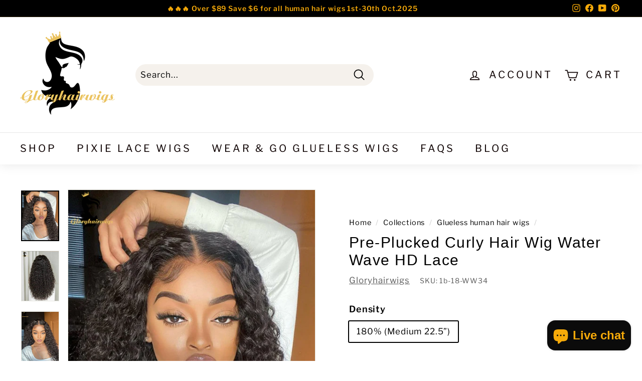

--- FILE ---
content_type: text/html; charset=utf-8
request_url: https://gloryhairwigs.com/collections/glueless-human-hair-wigs/products/water-wave-wigs
body_size: 30572
content:
<!doctype html>
<html class="no-js" lang="en" dir="ltr">
<head><!-- ! Yoast SEO -->
  <meta charset="utf-8">
  <meta http-equiv="X-UA-Compatible" content="IE=edge,chrome=1">
  <meta name="viewport" content="width=device-width,initial-scale=1">
  <meta name="theme-color" content="#111111"><link rel="preload" as="script" href="//gloryhairwigs.com/cdn/shop/t/31/assets/theme.js?v=182101209089960972311648212906">
  <link rel="preconnect" href="https://cdn.shopify.com">
  <link rel="preconnect" href="https://fonts.shopifycdn.com">
  <link rel="dns-prefetch" href="https://productreviews.shopifycdn.com">
  <link rel="dns-prefetch" href="https://ajax.googleapis.com">
  <link rel="dns-prefetch" href="https://maps.googleapis.com">
  <link rel="dns-prefetch" href="https://maps.gstatic.com"><link rel="shortcut icon" href="//gloryhairwigs.com/cdn/shop/files/pixie-cut-wigs_32x32.png?v=1648432279" type="image/png" /><style data-shopify>
  @font-face {
  font-family: "Libre Franklin";
  font-weight: 400;
  font-style: normal;
  font-display: swap;
  src: url("//gloryhairwigs.com/cdn/fonts/libre_franklin/librefranklin_n4.a9b0508e1ffb743a0fd6d0614768959c54a27d86.woff2") format("woff2"),
       url("//gloryhairwigs.com/cdn/fonts/libre_franklin/librefranklin_n4.948f6f27caf8552b1a9560176e3f14eeb2c6f202.woff") format("woff");
}


  @font-face {
  font-family: "Libre Franklin";
  font-weight: 600;
  font-style: normal;
  font-display: swap;
  src: url("//gloryhairwigs.com/cdn/fonts/libre_franklin/librefranklin_n6.c976b0b721ea92417572301ef17640150832a2b9.woff2") format("woff2"),
       url("//gloryhairwigs.com/cdn/fonts/libre_franklin/librefranklin_n6.bb41783c980fb0a0dad0f0403cbcc7159efe6030.woff") format("woff");
}

  @font-face {
  font-family: "Libre Franklin";
  font-weight: 400;
  font-style: italic;
  font-display: swap;
  src: url("//gloryhairwigs.com/cdn/fonts/libre_franklin/librefranklin_i4.5cee60cade760b32c7b489f9d561e97341909d7c.woff2") format("woff2"),
       url("//gloryhairwigs.com/cdn/fonts/libre_franklin/librefranklin_i4.2f9ee939c2cc82522dfb62e1a084861f9beeb411.woff") format("woff");
}

  @font-face {
  font-family: "Libre Franklin";
  font-weight: 600;
  font-style: italic;
  font-display: swap;
  src: url("//gloryhairwigs.com/cdn/fonts/libre_franklin/librefranklin_i6.7ae53255ab44c18176e5c1c169a009f635aeb949.woff2") format("woff2"),
       url("//gloryhairwigs.com/cdn/fonts/libre_franklin/librefranklin_i6.c8eb9c307a8e927dcb30218e64b5b81edbc09ee3.woff") format("woff");
}

</style><link href="//gloryhairwigs.com/cdn/shop/t/31/assets/theme.css?v=65906636098532076751761036774" rel="stylesheet" type="text/css" media="all" />
<style data-shopify>:root {
    --typeHeaderPrimary: "system_ui";
    --typeHeaderFallback: -apple-system, 'Segoe UI', Roboto, 'Helvetica Neue', 'Noto Sans', 'Liberation Sans', Arial, sans-serif, 'Apple Color Emoji', 'Segoe UI Emoji', 'Segoe UI Symbol', 'Noto Color Emoji';
    --typeHeaderSize: 35px;
    --typeHeaderWeight: 400;
    --typeHeaderLineHeight: 1.2;
    --typeHeaderSpacing: 0.05em;

    --typeBasePrimary:"Libre Franklin";
    --typeBaseFallback:sans-serif;
    --typeBaseSize: 17px;
    --typeBaseWeight: 400;
    --typeBaseSpacing: 0.05em;
    --typeBaseLineHeight: 1.6;

    --colorSmallImageBg: #ffffff;
    --colorSmallImageBgDark: #f7f7f7;
    --colorLargeImageBg: #0f0f0f;
    --colorLargeImageBgLight: #303030;

    --iconWeight: 4px;
    --iconLinecaps: round;

    
      --buttonRadius: 50px;
      --btnPadding: 11px 25px;
    

    
      --roundness: 15px;
    

    
      --gridThickness: 0px;
    

    --productTileMargin: 0%;
    --collectionTileMargin: 15%;

    --swatchSize: 30px;
  }

  @media screen and (max-width: 768px) {
    :root {
      --typeBaseSize: 15px;

      
        --roundness: 15px;
        --btnPadding: 9px 25px;
      
    }
  }</style><script>
    document.documentElement.className = document.documentElement.className.replace('no-js', 'js');

    window.theme = window.theme || {};
    theme.routes = {
      home: "/",
      collections: "/collections",
      cart: "/cart.js",
      cartPage: "/cart",
      cartAdd: "/cart/add.js",
      cartChange: "/cart/change.js",
      search: "/search"
    };
    theme.strings = {
      soldOut: "Sold Out",
      unavailable: "Unavailable",
      inStockLabel: "In stock, ready to ship",
      stockLabel: "Low stock - [count] items left",
      willNotShipUntil: "Ready to ship [date]",
      willBeInStockAfter: "Back in stock [date]",
      waitingForStock: "Inventory on the way",
      savePrice: "Save [saved_amount]",
      cartEmpty: "Your cart is currently empty.",
      cartTermsConfirmation: "You must agree with the terms and conditions of sales to check out",
      searchCollections: "Collections:",
      searchPages: "Pages:",
      searchArticles: "Articles:"
    };
    theme.settings = {
      dynamicVariantsEnable: true,
      cartType: "dropdown",
      isCustomerTemplate: false,
      moneyFormat: "${{amount}}",
      saveType: "dollar",
      productImageSize: "natural",
      productImageCover: true,
      predictiveSearch: true,
      predictiveSearchType: "product,article",
      superScriptSetting: true,
      superScriptPrice: true,
      quickView: true,
      quickAdd: true,
      themeName: 'Expanse',
      themeVersion: "2.5.2"
    };
  </script>

  <script>window.performance && window.performance.mark && window.performance.mark('shopify.content_for_header.start');</script><meta id="shopify-digital-wallet" name="shopify-digital-wallet" content="/12842795108/digital_wallets/dialog">
<meta name="shopify-checkout-api-token" content="253596e2ac040d590dee6b5804881c3c">
<meta id="in-context-paypal-metadata" data-shop-id="12842795108" data-venmo-supported="false" data-environment="production" data-locale="en_US" data-paypal-v4="true" data-currency="USD">
<link rel="alternate" type="application/json+oembed" href="https://gloryhairwigs.com/products/water-wave-wigs.oembed">
<script async="async" src="/checkouts/internal/preloads.js?locale=en-US"></script>
<script id="shopify-features" type="application/json">{"accessToken":"253596e2ac040d590dee6b5804881c3c","betas":["rich-media-storefront-analytics"],"domain":"gloryhairwigs.com","predictiveSearch":true,"shopId":12842795108,"locale":"en"}</script>
<script>var Shopify = Shopify || {};
Shopify.shop = "gloryhairwigs.myshopify.com";
Shopify.locale = "en";
Shopify.currency = {"active":"USD","rate":"1.0"};
Shopify.country = "US";
Shopify.theme = {"name":"Expanse","id":121624592489,"schema_name":"Expanse","schema_version":"2.5.2","theme_store_id":902,"role":"main"};
Shopify.theme.handle = "null";
Shopify.theme.style = {"id":null,"handle":null};
Shopify.cdnHost = "gloryhairwigs.com/cdn";
Shopify.routes = Shopify.routes || {};
Shopify.routes.root = "/";</script>
<script type="module">!function(o){(o.Shopify=o.Shopify||{}).modules=!0}(window);</script>
<script>!function(o){function n(){var o=[];function n(){o.push(Array.prototype.slice.apply(arguments))}return n.q=o,n}var t=o.Shopify=o.Shopify||{};t.loadFeatures=n(),t.autoloadFeatures=n()}(window);</script>
<script id="shop-js-analytics" type="application/json">{"pageType":"product"}</script>
<script defer="defer" async type="module" src="//gloryhairwigs.com/cdn/shopifycloud/shop-js/modules/v2/client.init-shop-cart-sync_Bc8-qrdt.en.esm.js"></script>
<script defer="defer" async type="module" src="//gloryhairwigs.com/cdn/shopifycloud/shop-js/modules/v2/chunk.common_CmNk3qlo.esm.js"></script>
<script type="module">
  await import("//gloryhairwigs.com/cdn/shopifycloud/shop-js/modules/v2/client.init-shop-cart-sync_Bc8-qrdt.en.esm.js");
await import("//gloryhairwigs.com/cdn/shopifycloud/shop-js/modules/v2/chunk.common_CmNk3qlo.esm.js");

  window.Shopify.SignInWithShop?.initShopCartSync?.({"fedCMEnabled":true,"windoidEnabled":true});

</script>
<script>(function() {
  var isLoaded = false;
  function asyncLoad() {
    if (isLoaded) return;
    isLoaded = true;
    var urls = ["https:\/\/trust.conversionbear.com\/script?app=trust_badge\u0026shop=gloryhairwigs.myshopify.com","\/\/shopify.privy.com\/widget.js?shop=gloryhairwigs.myshopify.com","https:\/\/neon.stock-sync.com\/neon\/widget.js?shop=gloryhairwigs.myshopify.com","https:\/\/metashop.dolphinsuite.com\/ow_static\/plugins\/biolink\/js\/clicktracking.js?t=1701448489\u0026shop=gloryhairwigs.myshopify.com"];
    for (var i = 0; i < urls.length; i++) {
      var s = document.createElement('script');
      s.type = 'text/javascript';
      s.async = true;
      s.src = urls[i];
      var x = document.getElementsByTagName('script')[0];
      x.parentNode.insertBefore(s, x);
    }
  };
  if(window.attachEvent) {
    window.attachEvent('onload', asyncLoad);
  } else {
    window.addEventListener('load', asyncLoad, false);
  }
})();</script>
<script id="__st">var __st={"a":12842795108,"offset":28800,"reqid":"21b42dda-18ec-47cd-a483-54d38c384edd-1762020664","pageurl":"gloryhairwigs.com\/collections\/glueless-human-hair-wigs\/products\/water-wave-wigs","u":"f844ecb65f9c","p":"product","rtyp":"product","rid":6867653722217};</script>
<script>window.ShopifyPaypalV4VisibilityTracking = true;</script>
<script id="captcha-bootstrap">!function(){'use strict';const t='contact',e='account',n='new_comment',o=[[t,t],['blogs',n],['comments',n],[t,'customer']],c=[[e,'customer_login'],[e,'guest_login'],[e,'recover_customer_password'],[e,'create_customer']],r=t=>t.map((([t,e])=>`form[action*='/${t}']:not([data-nocaptcha='true']) input[name='form_type'][value='${e}']`)).join(','),a=t=>()=>t?[...document.querySelectorAll(t)].map((t=>t.form)):[];function s(){const t=[...o],e=r(t);return a(e)}const i='password',u='form_key',d=['recaptcha-v3-token','g-recaptcha-response','h-captcha-response',i],f=()=>{try{return window.sessionStorage}catch{return}},m='__shopify_v',_=t=>t.elements[u];function p(t,e,n=!1){try{const o=window.sessionStorage,c=JSON.parse(o.getItem(e)),{data:r}=function(t){const{data:e,action:n}=t;return t[m]||n?{data:e,action:n}:{data:t,action:n}}(c);for(const[e,n]of Object.entries(r))t.elements[e]&&(t.elements[e].value=n);n&&o.removeItem(e)}catch(o){console.error('form repopulation failed',{error:o})}}const l='form_type',E='cptcha';function T(t){t.dataset[E]=!0}const w=window,h=w.document,L='Shopify',v='ce_forms',y='captcha';let A=!1;((t,e)=>{const n=(g='f06e6c50-85a8-45c8-87d0-21a2b65856fe',I='https://cdn.shopify.com/shopifycloud/storefront-forms-hcaptcha/ce_storefront_forms_captcha_hcaptcha.v1.5.2.iife.js',D={infoText:'Protected by hCaptcha',privacyText:'Privacy',termsText:'Terms'},(t,e,n)=>{const o=w[L][v],c=o.bindForm;if(c)return c(t,g,e,D).then(n);var r;o.q.push([[t,g,e,D],n]),r=I,A||(h.body.append(Object.assign(h.createElement('script'),{id:'captcha-provider',async:!0,src:r})),A=!0)});var g,I,D;w[L]=w[L]||{},w[L][v]=w[L][v]||{},w[L][v].q=[],w[L][y]=w[L][y]||{},w[L][y].protect=function(t,e){n(t,void 0,e),T(t)},Object.freeze(w[L][y]),function(t,e,n,w,h,L){const[v,y,A,g]=function(t,e,n){const i=e?o:[],u=t?c:[],d=[...i,...u],f=r(d),m=r(i),_=r(d.filter((([t,e])=>n.includes(e))));return[a(f),a(m),a(_),s()]}(w,h,L),I=t=>{const e=t.target;return e instanceof HTMLFormElement?e:e&&e.form},D=t=>v().includes(t);t.addEventListener('submit',(t=>{const e=I(t);if(!e)return;const n=D(e)&&!e.dataset.hcaptchaBound&&!e.dataset.recaptchaBound,o=_(e),c=g().includes(e)&&(!o||!o.value);(n||c)&&t.preventDefault(),c&&!n&&(function(t){try{if(!f())return;!function(t){const e=f();if(!e)return;const n=_(t);if(!n)return;const o=n.value;o&&e.removeItem(o)}(t);const e=Array.from(Array(32),(()=>Math.random().toString(36)[2])).join('');!function(t,e){_(t)||t.append(Object.assign(document.createElement('input'),{type:'hidden',name:u})),t.elements[u].value=e}(t,e),function(t,e){const n=f();if(!n)return;const o=[...t.querySelectorAll(`input[type='${i}']`)].map((({name:t})=>t)),c=[...d,...o],r={};for(const[a,s]of new FormData(t).entries())c.includes(a)||(r[a]=s);n.setItem(e,JSON.stringify({[m]:1,action:t.action,data:r}))}(t,e)}catch(e){console.error('failed to persist form',e)}}(e),e.submit())}));const S=(t,e)=>{t&&!t.dataset[E]&&(n(t,e.some((e=>e===t))),T(t))};for(const o of['focusin','change'])t.addEventListener(o,(t=>{const e=I(t);D(e)&&S(e,y())}));const B=e.get('form_key'),M=e.get(l),P=B&&M;t.addEventListener('DOMContentLoaded',(()=>{const t=y();if(P)for(const e of t)e.elements[l].value===M&&p(e,B);[...new Set([...A(),...v().filter((t=>'true'===t.dataset.shopifyCaptcha))])].forEach((e=>S(e,t)))}))}(h,new URLSearchParams(w.location.search),n,t,e,['guest_login'])})(!0,!0)}();</script>
<script integrity="sha256-52AcMU7V7pcBOXWImdc/TAGTFKeNjmkeM1Pvks/DTgc=" data-source-attribution="shopify.loadfeatures" defer="defer" src="//gloryhairwigs.com/cdn/shopifycloud/storefront/assets/storefront/load_feature-81c60534.js" crossorigin="anonymous"></script>
<script data-source-attribution="shopify.dynamic_checkout.dynamic.init">var Shopify=Shopify||{};Shopify.PaymentButton=Shopify.PaymentButton||{isStorefrontPortableWallets:!0,init:function(){window.Shopify.PaymentButton.init=function(){};var t=document.createElement("script");t.src="https://gloryhairwigs.com/cdn/shopifycloud/portable-wallets/latest/portable-wallets.en.js",t.type="module",document.head.appendChild(t)}};
</script>
<script data-source-attribution="shopify.dynamic_checkout.buyer_consent">
  function portableWalletsHideBuyerConsent(e){var t=document.getElementById("shopify-buyer-consent"),n=document.getElementById("shopify-subscription-policy-button");t&&n&&(t.classList.add("hidden"),t.setAttribute("aria-hidden","true"),n.removeEventListener("click",e))}function portableWalletsShowBuyerConsent(e){var t=document.getElementById("shopify-buyer-consent"),n=document.getElementById("shopify-subscription-policy-button");t&&n&&(t.classList.remove("hidden"),t.removeAttribute("aria-hidden"),n.addEventListener("click",e))}window.Shopify?.PaymentButton&&(window.Shopify.PaymentButton.hideBuyerConsent=portableWalletsHideBuyerConsent,window.Shopify.PaymentButton.showBuyerConsent=portableWalletsShowBuyerConsent);
</script>
<script>
  function portableWalletsCleanup(e){e&&e.src&&console.error("Failed to load portable wallets script "+e.src);var t=document.querySelectorAll("shopify-accelerated-checkout .shopify-payment-button__skeleton, shopify-accelerated-checkout-cart .wallet-cart-button__skeleton"),e=document.getElementById("shopify-buyer-consent");for(let e=0;e<t.length;e++)t[e].remove();e&&e.remove()}function portableWalletsNotLoadedAsModule(e){e instanceof ErrorEvent&&"string"==typeof e.message&&e.message.includes("import.meta")&&"string"==typeof e.filename&&e.filename.includes("portable-wallets")&&(window.removeEventListener("error",portableWalletsNotLoadedAsModule),window.Shopify.PaymentButton.failedToLoad=e,"loading"===document.readyState?document.addEventListener("DOMContentLoaded",window.Shopify.PaymentButton.init):window.Shopify.PaymentButton.init())}window.addEventListener("error",portableWalletsNotLoadedAsModule);
</script>

<script type="module" src="https://gloryhairwigs.com/cdn/shopifycloud/portable-wallets/latest/portable-wallets.en.js" onError="portableWalletsCleanup(this)" crossorigin="anonymous"></script>
<script nomodule>
  document.addEventListener("DOMContentLoaded", portableWalletsCleanup);
</script>

<script id='scb4127' type='text/javascript' async='' src='https://gloryhairwigs.com/cdn/shopifycloud/privacy-banner/storefront-banner.js'></script><link id="shopify-accelerated-checkout-styles" rel="stylesheet" media="screen" href="https://gloryhairwigs.com/cdn/shopifycloud/portable-wallets/latest/accelerated-checkout-backwards-compat.css" crossorigin="anonymous">
<style id="shopify-accelerated-checkout-cart">
        #shopify-buyer-consent {
  margin-top: 1em;
  display: inline-block;
  width: 100%;
}

#shopify-buyer-consent.hidden {
  display: none;
}

#shopify-subscription-policy-button {
  background: none;
  border: none;
  padding: 0;
  text-decoration: underline;
  font-size: inherit;
  cursor: pointer;
}

#shopify-subscription-policy-button::before {
  box-shadow: none;
}

      </style>

<script>window.performance && window.performance.mark && window.performance.mark('shopify.content_for_header.end');</script>

  <script src="//gloryhairwigs.com/cdn/shop/t/31/assets/vendor-scripts-v2.js" defer="defer"></script>
  <script src="//gloryhairwigs.com/cdn/shop/t/31/assets/theme.js?v=182101209089960972311648212906" defer="defer"></script><script src="https://cdn.shopify.com/extensions/7bc9bb47-adfa-4267-963e-cadee5096caf/inbox-1252/assets/inbox-chat-loader.js" type="text/javascript" defer="defer"></script>
<link rel="canonical" href="https://gloryhairwigs.com/products/water-wave-wigs">
<meta property="og:image" content="https://cdn.shopify.com/s/files/1/0128/4279/5108/files/40-inch-water-wave-wig.jpg?v=1700795817" />
<meta property="og:image:secure_url" content="https://cdn.shopify.com/s/files/1/0128/4279/5108/files/40-inch-water-wave-wig.jpg?v=1700795817" />
<meta property="og:image:width" content="525" />
<meta property="og:image:height" content="700" />
<meta property="og:image:alt" content="24 inch water wave wig" />
<link href="https://monorail-edge.shopifysvc.com" rel="dns-prefetch">
<script>(function(){if ("sendBeacon" in navigator && "performance" in window) {try {var session_token_from_headers = performance.getEntriesByType('navigation')[0].serverTiming.find(x => x.name == '_s').description;} catch {var session_token_from_headers = undefined;}var session_cookie_matches = document.cookie.match(/_shopify_s=([^;]*)/);var session_token_from_cookie = session_cookie_matches && session_cookie_matches.length === 2 ? session_cookie_matches[1] : "";var session_token = session_token_from_headers || session_token_from_cookie || "";function handle_abandonment_event(e) {var entries = performance.getEntries().filter(function(entry) {return /monorail-edge.shopifysvc.com/.test(entry.name);});if (!window.abandonment_tracked && entries.length === 0) {window.abandonment_tracked = true;var currentMs = Date.now();var navigation_start = performance.timing.navigationStart;var payload = {shop_id: 12842795108,url: window.location.href,navigation_start,duration: currentMs - navigation_start,session_token,page_type: "product"};window.navigator.sendBeacon("https://monorail-edge.shopifysvc.com/v1/produce", JSON.stringify({schema_id: "online_store_buyer_site_abandonment/1.1",payload: payload,metadata: {event_created_at_ms: currentMs,event_sent_at_ms: currentMs}}));}}window.addEventListener('pagehide', handle_abandonment_event);}}());</script>
<script id="web-pixels-manager-setup">(function e(e,d,r,n,o){if(void 0===o&&(o={}),!Boolean(null===(a=null===(i=window.Shopify)||void 0===i?void 0:i.analytics)||void 0===a?void 0:a.replayQueue)){var i,a;window.Shopify=window.Shopify||{};var t=window.Shopify;t.analytics=t.analytics||{};var s=t.analytics;s.replayQueue=[],s.publish=function(e,d,r){return s.replayQueue.push([e,d,r]),!0};try{self.performance.mark("wpm:start")}catch(e){}var l=function(){var e={modern:/Edge?\/(1{2}[4-9]|1[2-9]\d|[2-9]\d{2}|\d{4,})\.\d+(\.\d+|)|Firefox\/(1{2}[4-9]|1[2-9]\d|[2-9]\d{2}|\d{4,})\.\d+(\.\d+|)|Chrom(ium|e)\/(9{2}|\d{3,})\.\d+(\.\d+|)|(Maci|X1{2}).+ Version\/(15\.\d+|(1[6-9]|[2-9]\d|\d{3,})\.\d+)([,.]\d+|)( \(\w+\)|)( Mobile\/\w+|) Safari\/|Chrome.+OPR\/(9{2}|\d{3,})\.\d+\.\d+|(CPU[ +]OS|iPhone[ +]OS|CPU[ +]iPhone|CPU IPhone OS|CPU iPad OS)[ +]+(15[._]\d+|(1[6-9]|[2-9]\d|\d{3,})[._]\d+)([._]\d+|)|Android:?[ /-](13[3-9]|1[4-9]\d|[2-9]\d{2}|\d{4,})(\.\d+|)(\.\d+|)|Android.+Firefox\/(13[5-9]|1[4-9]\d|[2-9]\d{2}|\d{4,})\.\d+(\.\d+|)|Android.+Chrom(ium|e)\/(13[3-9]|1[4-9]\d|[2-9]\d{2}|\d{4,})\.\d+(\.\d+|)|SamsungBrowser\/([2-9]\d|\d{3,})\.\d+/,legacy:/Edge?\/(1[6-9]|[2-9]\d|\d{3,})\.\d+(\.\d+|)|Firefox\/(5[4-9]|[6-9]\d|\d{3,})\.\d+(\.\d+|)|Chrom(ium|e)\/(5[1-9]|[6-9]\d|\d{3,})\.\d+(\.\d+|)([\d.]+$|.*Safari\/(?![\d.]+ Edge\/[\d.]+$))|(Maci|X1{2}).+ Version\/(10\.\d+|(1[1-9]|[2-9]\d|\d{3,})\.\d+)([,.]\d+|)( \(\w+\)|)( Mobile\/\w+|) Safari\/|Chrome.+OPR\/(3[89]|[4-9]\d|\d{3,})\.\d+\.\d+|(CPU[ +]OS|iPhone[ +]OS|CPU[ +]iPhone|CPU IPhone OS|CPU iPad OS)[ +]+(10[._]\d+|(1[1-9]|[2-9]\d|\d{3,})[._]\d+)([._]\d+|)|Android:?[ /-](13[3-9]|1[4-9]\d|[2-9]\d{2}|\d{4,})(\.\d+|)(\.\d+|)|Mobile Safari.+OPR\/([89]\d|\d{3,})\.\d+\.\d+|Android.+Firefox\/(13[5-9]|1[4-9]\d|[2-9]\d{2}|\d{4,})\.\d+(\.\d+|)|Android.+Chrom(ium|e)\/(13[3-9]|1[4-9]\d|[2-9]\d{2}|\d{4,})\.\d+(\.\d+|)|Android.+(UC? ?Browser|UCWEB|U3)[ /]?(15\.([5-9]|\d{2,})|(1[6-9]|[2-9]\d|\d{3,})\.\d+)\.\d+|SamsungBrowser\/(5\.\d+|([6-9]|\d{2,})\.\d+)|Android.+MQ{2}Browser\/(14(\.(9|\d{2,})|)|(1[5-9]|[2-9]\d|\d{3,})(\.\d+|))(\.\d+|)|K[Aa][Ii]OS\/(3\.\d+|([4-9]|\d{2,})\.\d+)(\.\d+|)/},d=e.modern,r=e.legacy,n=navigator.userAgent;return n.match(d)?"modern":n.match(r)?"legacy":"unknown"}(),u="modern"===l?"modern":"legacy",c=(null!=n?n:{modern:"",legacy:""})[u],f=function(e){return[e.baseUrl,"/wpm","/b",e.hashVersion,"modern"===e.buildTarget?"m":"l",".js"].join("")}({baseUrl:d,hashVersion:r,buildTarget:u}),m=function(e){var d=e.version,r=e.bundleTarget,n=e.surface,o=e.pageUrl,i=e.monorailEndpoint;return{emit:function(e){var a=e.status,t=e.errorMsg,s=(new Date).getTime(),l=JSON.stringify({metadata:{event_sent_at_ms:s},events:[{schema_id:"web_pixels_manager_load/3.1",payload:{version:d,bundle_target:r,page_url:o,status:a,surface:n,error_msg:t},metadata:{event_created_at_ms:s}}]});if(!i)return console&&console.warn&&console.warn("[Web Pixels Manager] No Monorail endpoint provided, skipping logging."),!1;try{return self.navigator.sendBeacon.bind(self.navigator)(i,l)}catch(e){}var u=new XMLHttpRequest;try{return u.open("POST",i,!0),u.setRequestHeader("Content-Type","text/plain"),u.send(l),!0}catch(e){return console&&console.warn&&console.warn("[Web Pixels Manager] Got an unhandled error while logging to Monorail."),!1}}}}({version:r,bundleTarget:l,surface:e.surface,pageUrl:self.location.href,monorailEndpoint:e.monorailEndpoint});try{o.browserTarget=l,function(e){var d=e.src,r=e.async,n=void 0===r||r,o=e.onload,i=e.onerror,a=e.sri,t=e.scriptDataAttributes,s=void 0===t?{}:t,l=document.createElement("script"),u=document.querySelector("head"),c=document.querySelector("body");if(l.async=n,l.src=d,a&&(l.integrity=a,l.crossOrigin="anonymous"),s)for(var f in s)if(Object.prototype.hasOwnProperty.call(s,f))try{l.dataset[f]=s[f]}catch(e){}if(o&&l.addEventListener("load",o),i&&l.addEventListener("error",i),u)u.appendChild(l);else{if(!c)throw new Error("Did not find a head or body element to append the script");c.appendChild(l)}}({src:f,async:!0,onload:function(){if(!function(){var e,d;return Boolean(null===(d=null===(e=window.Shopify)||void 0===e?void 0:e.analytics)||void 0===d?void 0:d.initialized)}()){var d=window.webPixelsManager.init(e)||void 0;if(d){var r=window.Shopify.analytics;r.replayQueue.forEach((function(e){var r=e[0],n=e[1],o=e[2];d.publishCustomEvent(r,n,o)})),r.replayQueue=[],r.publish=d.publishCustomEvent,r.visitor=d.visitor,r.initialized=!0}}},onerror:function(){return m.emit({status:"failed",errorMsg:"".concat(f," has failed to load")})},sri:function(e){var d=/^sha384-[A-Za-z0-9+/=]+$/;return"string"==typeof e&&d.test(e)}(c)?c:"",scriptDataAttributes:o}),m.emit({status:"loading"})}catch(e){m.emit({status:"failed",errorMsg:(null==e?void 0:e.message)||"Unknown error"})}}})({shopId: 12842795108,storefrontBaseUrl: "https://gloryhairwigs.com",extensionsBaseUrl: "https://extensions.shopifycdn.com/cdn/shopifycloud/web-pixels-manager",monorailEndpoint: "https://monorail-edge.shopifysvc.com/unstable/produce_batch",surface: "storefront-renderer",enabledBetaFlags: ["2dca8a86"],webPixelsConfigList: [{"id":"936738921","configuration":"{\"config\":\"{\\\"google_tag_ids\\\":[\\\"G-KM7CC7NYLQ\\\",\\\"GT-NCNQDGXJ\\\"],\\\"target_country\\\":\\\"ZZ\\\",\\\"gtag_events\\\":[{\\\"type\\\":\\\"search\\\",\\\"action_label\\\":\\\"G-KM7CC7NYLQ\\\"},{\\\"type\\\":\\\"begin_checkout\\\",\\\"action_label\\\":\\\"G-KM7CC7NYLQ\\\"},{\\\"type\\\":\\\"view_item\\\",\\\"action_label\\\":[\\\"G-KM7CC7NYLQ\\\",\\\"MC-0WYV1ZC1N5\\\"]},{\\\"type\\\":\\\"purchase\\\",\\\"action_label\\\":[\\\"G-KM7CC7NYLQ\\\",\\\"MC-0WYV1ZC1N5\\\"]},{\\\"type\\\":\\\"page_view\\\",\\\"action_label\\\":[\\\"G-KM7CC7NYLQ\\\",\\\"MC-0WYV1ZC1N5\\\"]},{\\\"type\\\":\\\"add_payment_info\\\",\\\"action_label\\\":\\\"G-KM7CC7NYLQ\\\"},{\\\"type\\\":\\\"add_to_cart\\\",\\\"action_label\\\":\\\"G-KM7CC7NYLQ\\\"}],\\\"enable_monitoring_mode\\\":false}\"}","eventPayloadVersion":"v1","runtimeContext":"OPEN","scriptVersion":"b2a88bafab3e21179ed38636efcd8a93","type":"APP","apiClientId":1780363,"privacyPurposes":[],"dataSharingAdjustments":{"protectedCustomerApprovalScopes":["read_customer_address","read_customer_email","read_customer_name","read_customer_personal_data","read_customer_phone"]}},{"id":"500793449","configuration":"{\"pixel_id\":\"243242380556046\",\"pixel_type\":\"facebook_pixel\"}","eventPayloadVersion":"v1","runtimeContext":"OPEN","scriptVersion":"ca16bc87fe92b6042fbaa3acc2fbdaa6","type":"APP","apiClientId":2329312,"privacyPurposes":["ANALYTICS","MARKETING","SALE_OF_DATA"],"dataSharingAdjustments":{"protectedCustomerApprovalScopes":["read_customer_address","read_customer_email","read_customer_name","read_customer_personal_data","read_customer_phone"]}},{"id":"78315625","eventPayloadVersion":"v1","runtimeContext":"LAX","scriptVersion":"1","type":"CUSTOM","privacyPurposes":["ANALYTICS"],"name":"Google Analytics tag (migrated)"},{"id":"shopify-app-pixel","configuration":"{}","eventPayloadVersion":"v1","runtimeContext":"STRICT","scriptVersion":"0450","apiClientId":"shopify-pixel","type":"APP","privacyPurposes":["ANALYTICS","MARKETING"]},{"id":"shopify-custom-pixel","eventPayloadVersion":"v1","runtimeContext":"LAX","scriptVersion":"0450","apiClientId":"shopify-pixel","type":"CUSTOM","privacyPurposes":["ANALYTICS","MARKETING"]}],isMerchantRequest: false,initData: {"shop":{"name":"Gloryhairwigs","paymentSettings":{"currencyCode":"USD"},"myshopifyDomain":"gloryhairwigs.myshopify.com","countryCode":"CN","storefrontUrl":"https:\/\/gloryhairwigs.com"},"customer":null,"cart":null,"checkout":null,"productVariants":[{"price":{"amount":159.79,"currencyCode":"USD"},"product":{"title":"Pre-Plucked Curly Hair Wig Water Wave HD Lace","vendor":"Gloryhairwigs","id":"6867653722217","untranslatedTitle":"Pre-Plucked Curly Hair Wig Water Wave HD Lace","url":"\/products\/water-wave-wigs","type":"Wigs"},"id":"40065548419177","image":{"src":"\/\/gloryhairwigs.com\/cdn\/shop\/files\/40-inch-water-wave-wig.jpg?v=1700795817"},"sku":"1b-18-WW34","title":"180% (Medium 22.5”) \/ 13*4 HD lace wigs \/ 18inch","untranslatedTitle":"180% (Medium 22.5”) \/ 13*4 HD lace wigs \/ 18inch"},{"price":{"amount":183.0,"currencyCode":"USD"},"product":{"title":"Pre-Plucked Curly Hair Wig Water Wave HD Lace","vendor":"Gloryhairwigs","id":"6867653722217","untranslatedTitle":"Pre-Plucked Curly Hair Wig Water Wave HD Lace","url":"\/products\/water-wave-wigs","type":"Wigs"},"id":"40065548451945","image":{"src":"\/\/gloryhairwigs.com\/cdn\/shop\/files\/40-inch-water-wave-wig.jpg?v=1700795817"},"sku":"1b-20-WW34","title":"180% (Medium 22.5”) \/ 13*4 HD lace wigs \/ 20inch","untranslatedTitle":"180% (Medium 22.5”) \/ 13*4 HD lace wigs \/ 20inch"},{"price":{"amount":220.0,"currencyCode":"USD"},"product":{"title":"Pre-Plucked Curly Hair Wig Water Wave HD Lace","vendor":"Gloryhairwigs","id":"6867653722217","untranslatedTitle":"Pre-Plucked Curly Hair Wig Water Wave HD Lace","url":"\/products\/water-wave-wigs","type":"Wigs"},"id":"40065548484713","image":{"src":"\/\/gloryhairwigs.com\/cdn\/shop\/files\/40-inch-water-wave-wig.jpg?v=1700795817"},"sku":"1b-22-WW34","title":"180% (Medium 22.5”) \/ 13*4 HD lace wigs \/ 22inch","untranslatedTitle":"180% (Medium 22.5”) \/ 13*4 HD lace wigs \/ 22inch"},{"price":{"amount":269.0,"currencyCode":"USD"},"product":{"title":"Pre-Plucked Curly Hair Wig Water Wave HD Lace","vendor":"Gloryhairwigs","id":"6867653722217","untranslatedTitle":"Pre-Plucked Curly Hair Wig Water Wave HD Lace","url":"\/products\/water-wave-wigs","type":"Wigs"},"id":"40065548517481","image":{"src":"\/\/gloryhairwigs.com\/cdn\/shop\/files\/40-inch-water-wave-wig.jpg?v=1700795817"},"sku":"1b-24-WW34","title":"180% (Medium 22.5”) \/ 13*4 HD lace wigs \/ 24inch","untranslatedTitle":"180% (Medium 22.5”) \/ 13*4 HD lace wigs \/ 24inch"},{"price":{"amount":278.0,"currencyCode":"USD"},"product":{"title":"Pre-Plucked Curly Hair Wig Water Wave HD Lace","vendor":"Gloryhairwigs","id":"6867653722217","untranslatedTitle":"Pre-Plucked Curly Hair Wig Water Wave HD Lace","url":"\/products\/water-wave-wigs","type":"Wigs"},"id":"40065548550249","image":{"src":"\/\/gloryhairwigs.com\/cdn\/shop\/files\/40-inch-water-wave-wig.jpg?v=1700795817"},"sku":"1b-26-WW34","title":"180% (Medium 22.5”) \/ 13*4 HD lace wigs \/ 26inch","untranslatedTitle":"180% (Medium 22.5”) \/ 13*4 HD lace wigs \/ 26inch"},{"price":{"amount":325.0,"currencyCode":"USD"},"product":{"title":"Pre-Plucked Curly Hair Wig Water Wave HD Lace","vendor":"Gloryhairwigs","id":"6867653722217","untranslatedTitle":"Pre-Plucked Curly Hair Wig Water Wave HD Lace","url":"\/products\/water-wave-wigs","type":"Wigs"},"id":"40862616551529","image":{"src":"\/\/gloryhairwigs.com\/cdn\/shop\/files\/40-inch-water-wave-wig.jpg?v=1700795817"},"sku":"1b-28-WW34","title":"180% (Medium 22.5”) \/ 13*4 HD lace wigs \/ 28inch","untranslatedTitle":"180% (Medium 22.5”) \/ 13*4 HD lace wigs \/ 28inch"},{"price":{"amount":169.0,"currencyCode":"USD"},"product":{"title":"Pre-Plucked Curly Hair Wig Water Wave HD Lace","vendor":"Gloryhairwigs","id":"6867653722217","untranslatedTitle":"Pre-Plucked Curly Hair Wig Water Wave HD Lace","url":"\/products\/water-wave-wigs","type":"Wigs"},"id":"40065548681321","image":{"src":"\/\/gloryhairwigs.com\/cdn\/shop\/files\/40-inch-water-wave-wig.jpg?v=1700795817"},"sku":"1b-18-WW36","title":"180% (Medium 22.5”) \/ 13*6 HD lace wigs \/ 18inch","untranslatedTitle":"180% (Medium 22.5”) \/ 13*6 HD lace wigs \/ 18inch"},{"price":{"amount":197.0,"currencyCode":"USD"},"product":{"title":"Pre-Plucked Curly Hair Wig Water Wave HD Lace","vendor":"Gloryhairwigs","id":"6867653722217","untranslatedTitle":"Pre-Plucked Curly Hair Wig Water Wave HD Lace","url":"\/products\/water-wave-wigs","type":"Wigs"},"id":"40065548714089","image":{"src":"\/\/gloryhairwigs.com\/cdn\/shop\/files\/40-inch-water-wave-wig.jpg?v=1700795817"},"sku":"1b-20-WW36","title":"180% (Medium 22.5”) \/ 13*6 HD lace wigs \/ 20inch","untranslatedTitle":"180% (Medium 22.5”) \/ 13*6 HD lace wigs \/ 20inch"},{"price":{"amount":219.0,"currencyCode":"USD"},"product":{"title":"Pre-Plucked Curly Hair Wig Water Wave HD Lace","vendor":"Gloryhairwigs","id":"6867653722217","untranslatedTitle":"Pre-Plucked Curly Hair Wig Water Wave HD Lace","url":"\/products\/water-wave-wigs","type":"Wigs"},"id":"40065548746857","image":{"src":"\/\/gloryhairwigs.com\/cdn\/shop\/files\/40-inch-water-wave-wig.jpg?v=1700795817"},"sku":"1b-22-WW36","title":"180% (Medium 22.5”) \/ 13*6 HD lace wigs \/ 22inch","untranslatedTitle":"180% (Medium 22.5”) \/ 13*6 HD lace wigs \/ 22inch"},{"price":{"amount":268.0,"currencyCode":"USD"},"product":{"title":"Pre-Plucked Curly Hair Wig Water Wave HD Lace","vendor":"Gloryhairwigs","id":"6867653722217","untranslatedTitle":"Pre-Plucked Curly Hair Wig Water Wave HD Lace","url":"\/products\/water-wave-wigs","type":"Wigs"},"id":"40065548779625","image":{"src":"\/\/gloryhairwigs.com\/cdn\/shop\/files\/40-inch-water-wave-wig.jpg?v=1700795817"},"sku":"1b-24-WW36","title":"180% (Medium 22.5”) \/ 13*6 HD lace wigs \/ 24inch","untranslatedTitle":"180% (Medium 22.5”) \/ 13*6 HD lace wigs \/ 24inch"},{"price":{"amount":309.0,"currencyCode":"USD"},"product":{"title":"Pre-Plucked Curly Hair Wig Water Wave HD Lace","vendor":"Gloryhairwigs","id":"6867653722217","untranslatedTitle":"Pre-Plucked Curly Hair Wig Water Wave HD Lace","url":"\/products\/water-wave-wigs","type":"Wigs"},"id":"40065548812393","image":{"src":"\/\/gloryhairwigs.com\/cdn\/shop\/files\/40-inch-water-wave-wig.jpg?v=1700795817"},"sku":"1b-26-WW36","title":"180% (Medium 22.5”) \/ 13*6 HD lace wigs \/ 26inch","untranslatedTitle":"180% (Medium 22.5”) \/ 13*6 HD lace wigs \/ 26inch"},{"price":{"amount":349.0,"currencyCode":"USD"},"product":{"title":"Pre-Plucked Curly Hair Wig Water Wave HD Lace","vendor":"Gloryhairwigs","id":"6867653722217","untranslatedTitle":"Pre-Plucked Curly Hair Wig Water Wave HD Lace","url":"\/products\/water-wave-wigs","type":"Wigs"},"id":"40862616584297","image":{"src":"\/\/gloryhairwigs.com\/cdn\/shop\/files\/40-inch-water-wave-wig.jpg?v=1700795817"},"sku":"1b-28-WW36","title":"180% (Medium 22.5”) \/ 13*6 HD lace wigs \/ 28inch","untranslatedTitle":"180% (Medium 22.5”) \/ 13*6 HD lace wigs \/ 28inch"}],"purchasingCompany":null},},"https://gloryhairwigs.com/cdn","5303c62bw494ab25dp0d72f2dcm48e21f5a",{"modern":"","legacy":""},{"shopId":"12842795108","storefrontBaseUrl":"https:\/\/gloryhairwigs.com","extensionBaseUrl":"https:\/\/extensions.shopifycdn.com\/cdn\/shopifycloud\/web-pixels-manager","surface":"storefront-renderer","enabledBetaFlags":"[\"2dca8a86\"]","isMerchantRequest":"false","hashVersion":"5303c62bw494ab25dp0d72f2dcm48e21f5a","publish":"custom","events":"[[\"page_viewed\",{}],[\"product_viewed\",{\"productVariant\":{\"price\":{\"amount\":159.79,\"currencyCode\":\"USD\"},\"product\":{\"title\":\"Pre-Plucked Curly Hair Wig Water Wave HD Lace\",\"vendor\":\"Gloryhairwigs\",\"id\":\"6867653722217\",\"untranslatedTitle\":\"Pre-Plucked Curly Hair Wig Water Wave HD Lace\",\"url\":\"\/products\/water-wave-wigs\",\"type\":\"Wigs\"},\"id\":\"40065548419177\",\"image\":{\"src\":\"\/\/gloryhairwigs.com\/cdn\/shop\/files\/40-inch-water-wave-wig.jpg?v=1700795817\"},\"sku\":\"1b-18-WW34\",\"title\":\"180% (Medium 22.5”) \/ 13*4 HD lace wigs \/ 18inch\",\"untranslatedTitle\":\"180% (Medium 22.5”) \/ 13*4 HD lace wigs \/ 18inch\"}}]]"});</script><script>
  window.ShopifyAnalytics = window.ShopifyAnalytics || {};
  window.ShopifyAnalytics.meta = window.ShopifyAnalytics.meta || {};
  window.ShopifyAnalytics.meta.currency = 'USD';
  var meta = {"product":{"id":6867653722217,"gid":"gid:\/\/shopify\/Product\/6867653722217","vendor":"Gloryhairwigs","type":"Wigs","variants":[{"id":40065548419177,"price":15979,"name":"Pre-Plucked Curly Hair Wig Water Wave HD Lace - 180% (Medium 22.5”) \/ 13*4 HD lace wigs \/ 18inch","public_title":"180% (Medium 22.5”) \/ 13*4 HD lace wigs \/ 18inch","sku":"1b-18-WW34"},{"id":40065548451945,"price":18300,"name":"Pre-Plucked Curly Hair Wig Water Wave HD Lace - 180% (Medium 22.5”) \/ 13*4 HD lace wigs \/ 20inch","public_title":"180% (Medium 22.5”) \/ 13*4 HD lace wigs \/ 20inch","sku":"1b-20-WW34"},{"id":40065548484713,"price":22000,"name":"Pre-Plucked Curly Hair Wig Water Wave HD Lace - 180% (Medium 22.5”) \/ 13*4 HD lace wigs \/ 22inch","public_title":"180% (Medium 22.5”) \/ 13*4 HD lace wigs \/ 22inch","sku":"1b-22-WW34"},{"id":40065548517481,"price":26900,"name":"Pre-Plucked Curly Hair Wig Water Wave HD Lace - 180% (Medium 22.5”) \/ 13*4 HD lace wigs \/ 24inch","public_title":"180% (Medium 22.5”) \/ 13*4 HD lace wigs \/ 24inch","sku":"1b-24-WW34"},{"id":40065548550249,"price":27800,"name":"Pre-Plucked Curly Hair Wig Water Wave HD Lace - 180% (Medium 22.5”) \/ 13*4 HD lace wigs \/ 26inch","public_title":"180% (Medium 22.5”) \/ 13*4 HD lace wigs \/ 26inch","sku":"1b-26-WW34"},{"id":40862616551529,"price":32500,"name":"Pre-Plucked Curly Hair Wig Water Wave HD Lace - 180% (Medium 22.5”) \/ 13*4 HD lace wigs \/ 28inch","public_title":"180% (Medium 22.5”) \/ 13*4 HD lace wigs \/ 28inch","sku":"1b-28-WW34"},{"id":40065548681321,"price":16900,"name":"Pre-Plucked Curly Hair Wig Water Wave HD Lace - 180% (Medium 22.5”) \/ 13*6 HD lace wigs \/ 18inch","public_title":"180% (Medium 22.5”) \/ 13*6 HD lace wigs \/ 18inch","sku":"1b-18-WW36"},{"id":40065548714089,"price":19700,"name":"Pre-Plucked Curly Hair Wig Water Wave HD Lace - 180% (Medium 22.5”) \/ 13*6 HD lace wigs \/ 20inch","public_title":"180% (Medium 22.5”) \/ 13*6 HD lace wigs \/ 20inch","sku":"1b-20-WW36"},{"id":40065548746857,"price":21900,"name":"Pre-Plucked Curly Hair Wig Water Wave HD Lace - 180% (Medium 22.5”) \/ 13*6 HD lace wigs \/ 22inch","public_title":"180% (Medium 22.5”) \/ 13*6 HD lace wigs \/ 22inch","sku":"1b-22-WW36"},{"id":40065548779625,"price":26800,"name":"Pre-Plucked Curly Hair Wig Water Wave HD Lace - 180% (Medium 22.5”) \/ 13*6 HD lace wigs \/ 24inch","public_title":"180% (Medium 22.5”) \/ 13*6 HD lace wigs \/ 24inch","sku":"1b-24-WW36"},{"id":40065548812393,"price":30900,"name":"Pre-Plucked Curly Hair Wig Water Wave HD Lace - 180% (Medium 22.5”) \/ 13*6 HD lace wigs \/ 26inch","public_title":"180% (Medium 22.5”) \/ 13*6 HD lace wigs \/ 26inch","sku":"1b-26-WW36"},{"id":40862616584297,"price":34900,"name":"Pre-Plucked Curly Hair Wig Water Wave HD Lace - 180% (Medium 22.5”) \/ 13*6 HD lace wigs \/ 28inch","public_title":"180% (Medium 22.5”) \/ 13*6 HD lace wigs \/ 28inch","sku":"1b-28-WW36"}],"remote":false},"page":{"pageType":"product","resourceType":"product","resourceId":6867653722217}};
  for (var attr in meta) {
    window.ShopifyAnalytics.meta[attr] = meta[attr];
  }
</script>
<script class="analytics">
  (function () {
    var customDocumentWrite = function(content) {
      var jquery = null;

      if (window.jQuery) {
        jquery = window.jQuery;
      } else if (window.Checkout && window.Checkout.$) {
        jquery = window.Checkout.$;
      }

      if (jquery) {
        jquery('body').append(content);
      }
    };

    var hasLoggedConversion = function(token) {
      if (token) {
        return document.cookie.indexOf('loggedConversion=' + token) !== -1;
      }
      return false;
    }

    var setCookieIfConversion = function(token) {
      if (token) {
        var twoMonthsFromNow = new Date(Date.now());
        twoMonthsFromNow.setMonth(twoMonthsFromNow.getMonth() + 2);

        document.cookie = 'loggedConversion=' + token + '; expires=' + twoMonthsFromNow;
      }
    }

    var trekkie = window.ShopifyAnalytics.lib = window.trekkie = window.trekkie || [];
    if (trekkie.integrations) {
      return;
    }
    trekkie.methods = [
      'identify',
      'page',
      'ready',
      'track',
      'trackForm',
      'trackLink'
    ];
    trekkie.factory = function(method) {
      return function() {
        var args = Array.prototype.slice.call(arguments);
        args.unshift(method);
        trekkie.push(args);
        return trekkie;
      };
    };
    for (var i = 0; i < trekkie.methods.length; i++) {
      var key = trekkie.methods[i];
      trekkie[key] = trekkie.factory(key);
    }
    trekkie.load = function(config) {
      trekkie.config = config || {};
      trekkie.config.initialDocumentCookie = document.cookie;
      var first = document.getElementsByTagName('script')[0];
      var script = document.createElement('script');
      script.type = 'text/javascript';
      script.onerror = function(e) {
        var scriptFallback = document.createElement('script');
        scriptFallback.type = 'text/javascript';
        scriptFallback.onerror = function(error) {
                var Monorail = {
      produce: function produce(monorailDomain, schemaId, payload) {
        var currentMs = new Date().getTime();
        var event = {
          schema_id: schemaId,
          payload: payload,
          metadata: {
            event_created_at_ms: currentMs,
            event_sent_at_ms: currentMs
          }
        };
        return Monorail.sendRequest("https://" + monorailDomain + "/v1/produce", JSON.stringify(event));
      },
      sendRequest: function sendRequest(endpointUrl, payload) {
        // Try the sendBeacon API
        if (window && window.navigator && typeof window.navigator.sendBeacon === 'function' && typeof window.Blob === 'function' && !Monorail.isIos12()) {
          var blobData = new window.Blob([payload], {
            type: 'text/plain'
          });

          if (window.navigator.sendBeacon(endpointUrl, blobData)) {
            return true;
          } // sendBeacon was not successful

        } // XHR beacon

        var xhr = new XMLHttpRequest();

        try {
          xhr.open('POST', endpointUrl);
          xhr.setRequestHeader('Content-Type', 'text/plain');
          xhr.send(payload);
        } catch (e) {
          console.log(e);
        }

        return false;
      },
      isIos12: function isIos12() {
        return window.navigator.userAgent.lastIndexOf('iPhone; CPU iPhone OS 12_') !== -1 || window.navigator.userAgent.lastIndexOf('iPad; CPU OS 12_') !== -1;
      }
    };
    Monorail.produce('monorail-edge.shopifysvc.com',
      'trekkie_storefront_load_errors/1.1',
      {shop_id: 12842795108,
      theme_id: 121624592489,
      app_name: "storefront",
      context_url: window.location.href,
      source_url: "//gloryhairwigs.com/cdn/s/trekkie.storefront.5ad93876886aa0a32f5bade9f25632a26c6f183a.min.js"});

        };
        scriptFallback.async = true;
        scriptFallback.src = '//gloryhairwigs.com/cdn/s/trekkie.storefront.5ad93876886aa0a32f5bade9f25632a26c6f183a.min.js';
        first.parentNode.insertBefore(scriptFallback, first);
      };
      script.async = true;
      script.src = '//gloryhairwigs.com/cdn/s/trekkie.storefront.5ad93876886aa0a32f5bade9f25632a26c6f183a.min.js';
      first.parentNode.insertBefore(script, first);
    };
    trekkie.load(
      {"Trekkie":{"appName":"storefront","development":false,"defaultAttributes":{"shopId":12842795108,"isMerchantRequest":null,"themeId":121624592489,"themeCityHash":"3932688649655543726","contentLanguage":"en","currency":"USD"},"isServerSideCookieWritingEnabled":true,"monorailRegion":"shop_domain","enabledBetaFlags":["f0df213a"]},"Session Attribution":{},"S2S":{"facebookCapiEnabled":true,"source":"trekkie-storefront-renderer","apiClientId":580111}}
    );

    var loaded = false;
    trekkie.ready(function() {
      if (loaded) return;
      loaded = true;

      window.ShopifyAnalytics.lib = window.trekkie;

      var originalDocumentWrite = document.write;
      document.write = customDocumentWrite;
      try { window.ShopifyAnalytics.merchantGoogleAnalytics.call(this); } catch(error) {};
      document.write = originalDocumentWrite;

      window.ShopifyAnalytics.lib.page(null,{"pageType":"product","resourceType":"product","resourceId":6867653722217,"shopifyEmitted":true});

      var match = window.location.pathname.match(/checkouts\/(.+)\/(thank_you|post_purchase)/)
      var token = match? match[1]: undefined;
      if (!hasLoggedConversion(token)) {
        setCookieIfConversion(token);
        window.ShopifyAnalytics.lib.track("Viewed Product",{"currency":"USD","variantId":40065548419177,"productId":6867653722217,"productGid":"gid:\/\/shopify\/Product\/6867653722217","name":"Pre-Plucked Curly Hair Wig Water Wave HD Lace - 180% (Medium 22.5”) \/ 13*4 HD lace wigs \/ 18inch","price":"159.79","sku":"1b-18-WW34","brand":"Gloryhairwigs","variant":"180% (Medium 22.5”) \/ 13*4 HD lace wigs \/ 18inch","category":"Wigs","nonInteraction":true,"remote":false},undefined,undefined,{"shopifyEmitted":true});
      window.ShopifyAnalytics.lib.track("monorail:\/\/trekkie_storefront_viewed_product\/1.1",{"currency":"USD","variantId":40065548419177,"productId":6867653722217,"productGid":"gid:\/\/shopify\/Product\/6867653722217","name":"Pre-Plucked Curly Hair Wig Water Wave HD Lace - 180% (Medium 22.5”) \/ 13*4 HD lace wigs \/ 18inch","price":"159.79","sku":"1b-18-WW34","brand":"Gloryhairwigs","variant":"180% (Medium 22.5”) \/ 13*4 HD lace wigs \/ 18inch","category":"Wigs","nonInteraction":true,"remote":false,"referer":"https:\/\/gloryhairwigs.com\/collections\/glueless-human-hair-wigs\/products\/water-wave-wigs"});
      }
    });


        var eventsListenerScript = document.createElement('script');
        eventsListenerScript.async = true;
        eventsListenerScript.src = "//gloryhairwigs.com/cdn/shopifycloud/storefront/assets/shop_events_listener-b8f524ab.js";
        document.getElementsByTagName('head')[0].appendChild(eventsListenerScript);

})();</script>
  <script>
  if (!window.ga || (window.ga && typeof window.ga !== 'function')) {
    window.ga = function ga() {
      (window.ga.q = window.ga.q || []).push(arguments);
      if (window.Shopify && window.Shopify.analytics && typeof window.Shopify.analytics.publish === 'function') {
        window.Shopify.analytics.publish("ga_stub_called", {}, {sendTo: "google_osp_migration"});
      }
      console.error("Shopify's Google Analytics stub called with:", Array.from(arguments), "\nSee https://help.shopify.com/manual/promoting-marketing/pixels/pixel-migration#google for more information.");
    };
    if (window.Shopify && window.Shopify.analytics && typeof window.Shopify.analytics.publish === 'function') {
      window.Shopify.analytics.publish("ga_stub_initialized", {}, {sendTo: "google_osp_migration"});
    }
  }
</script>
<script
  defer
  src="https://gloryhairwigs.com/cdn/shopifycloud/perf-kit/shopify-perf-kit-2.1.1.min.js"
  data-application="storefront-renderer"
  data-shop-id="12842795108"
  data-render-region="gcp-us-central1"
  data-page-type="product"
  data-theme-instance-id="121624592489"
  data-theme-name="Expanse"
  data-theme-version="2.5.2"
  data-monorail-region="shop_domain"
  data-resource-timing-sampling-rate="10"
  data-shs="true"
  data-shs-beacon="true"
  data-shs-export-with-fetch="true"
  data-shs-logs-sample-rate="1"
></script>
</head>

<body class="template-product" data-transitions="false" data-button_style="round" data-edges="" data-type_header_capitalize="false" data-swatch_style="round" data-grid-style="simple">

  

  <a class="in-page-link visually-hidden skip-link" href="#MainContent">Skip to content</a>

  <div id="PageContainer" class="page-container">
    <div class="transition-body"><div id="shopify-section-toolbar" class="shopify-section toolbar-section"><div data-section-id="toolbar" data-section-type="toolbar">
  <div class="toolbar">
    <div class="page-width">
      <div class="toolbar__content">
  <div class="toolbar__item toolbar__item--announcements">
    <div class="announcement-bar text-center">
      <div class="slideshow-wrapper">
        <button type="button" class="visually-hidden slideshow__pause" data-id="toolbar" aria-live="polite">
          <span class="slideshow__pause-stop">
            <svg aria-hidden="true" focusable="false" role="presentation" class="icon icon-pause" viewBox="0 0 10 13"><g fill="#000" fill-rule="evenodd"><path d="M0 0h3v13H0zM7 0h3v13H7z"/></g></svg>
            <span class="icon__fallback-text">Pause slideshow</span>
          </span>
          <span class="slideshow__pause-play">
            <svg aria-hidden="true" focusable="false" role="presentation" class="icon icon-play" viewBox="18.24 17.35 24.52 28.3"><path fill="#323232" d="M22.1 19.151v25.5l20.4-13.489-20.4-12.011z"/></svg>
            <span class="icon__fallback-text">Play slideshow</span>
          </span>
        </button>

        <div
          id="AnnouncementSlider"
          class="announcement-slider"
          data-block-count="1"><div
                id="AnnouncementSlide-0b066516-effd-470b-ba3b-fc9f69d6c6ae"
                class="slideshow__slide announcement-slider__slide"
                data-index="0"
                >
                <div class="announcement-slider__content"><div class="medium-up--hide">
                      <p>🔥🔥🔥 Over $89 Save $6 for all human hair wigs 1st-30th Oct.2025</p>
                    </div>
                    <div class="small--hide">
                      <p>🔥🔥🔥 Over $89 Save $6 for all human hair wigs 1st-30th Oct.2025</p>
                    </div></div>
              </div></div>
      </div>
    </div>
  </div>

<div class="toolbar__item small--hide">
            <ul class="inline-list toolbar__social"><li>
                  <a target="_blank" rel="noopener" href="https://www.instagram.com/gloryhairwigs" title="Gloryhairwigs on Instagram">
                    <svg aria-hidden="true" focusable="false" role="presentation" class="icon icon-instagram" viewBox="0 0 32 32"><path fill="#444" d="M16 3.094c4.206 0 4.7.019 6.363.094 1.538.069 2.369.325 2.925.544.738.287 1.262.625 1.813 1.175s.894 1.075 1.175 1.813c.212.556.475 1.387.544 2.925.075 1.662.094 2.156.094 6.363s-.019 4.7-.094 6.363c-.069 1.538-.325 2.369-.544 2.925-.288.738-.625 1.262-1.175 1.813s-1.075.894-1.813 1.175c-.556.212-1.387.475-2.925.544-1.663.075-2.156.094-6.363.094s-4.7-.019-6.363-.094c-1.537-.069-2.369-.325-2.925-.544-.737-.288-1.263-.625-1.813-1.175s-.894-1.075-1.175-1.813c-.212-.556-.475-1.387-.544-2.925-.075-1.663-.094-2.156-.094-6.363s.019-4.7.094-6.363c.069-1.537.325-2.369.544-2.925.287-.737.625-1.263 1.175-1.813s1.075-.894 1.813-1.175c.556-.212 1.388-.475 2.925-.544 1.662-.081 2.156-.094 6.363-.094zm0-2.838c-4.275 0-4.813.019-6.494.094-1.675.075-2.819.344-3.819.731-1.037.4-1.913.944-2.788 1.819S1.486 4.656 1.08 5.688c-.387 1-.656 2.144-.731 3.825-.075 1.675-.094 2.213-.094 6.488s.019 4.813.094 6.494c.075 1.675.344 2.819.731 3.825.4 1.038.944 1.913 1.819 2.788s1.756 1.413 2.788 1.819c1 .387 2.144.656 3.825.731s2.213.094 6.494.094 4.813-.019 6.494-.094c1.675-.075 2.819-.344 3.825-.731 1.038-.4 1.913-.944 2.788-1.819s1.413-1.756 1.819-2.788c.387-1 .656-2.144.731-3.825s.094-2.212.094-6.494-.019-4.813-.094-6.494c-.075-1.675-.344-2.819-.731-3.825-.4-1.038-.944-1.913-1.819-2.788s-1.756-1.413-2.788-1.819c-1-.387-2.144-.656-3.825-.731C20.812.275 20.275.256 16 .256z"/><path fill="#444" d="M16 7.912a8.088 8.088 0 0 0 0 16.175c4.463 0 8.087-3.625 8.087-8.088s-3.625-8.088-8.088-8.088zm0 13.338a5.25 5.25 0 1 1 0-10.5 5.25 5.25 0 1 1 0 10.5zM26.294 7.594a1.887 1.887 0 1 1-3.774.002 1.887 1.887 0 0 1 3.774-.003z"/></svg>
                    <span class="icon__fallback-text">Instagram</span>
                  </a>
                </li><li>
                  <a target="_blank" rel="noopener" href="https://www.facebook.com/gloryhairwigs" title="Gloryhairwigs on Facebook">
                    <svg aria-hidden="true" focusable="false" role="presentation" class="icon icon-facebook" viewBox="0 0 14222 14222"><path d="M14222 7112c0 3549.352-2600.418 6491.344-6000 7024.72V9168h1657l315-2056H8222V5778c0-562 275-1111 1159-1111h897V2917s-814-139-1592-139c-1624 0-2686 984-2686 2767v1567H4194v2056h1806v4968.72C2600.418 13603.344 0 10661.352 0 7112 0 3184.703 3183.703 1 7111 1s7111 3183.703 7111 7111zm-8222 7025c362 57 733 86 1111 86-377.945 0-749.003-29.485-1111-86.28zm2222 0v-.28a7107.458 7107.458 0 0 1-167.717 24.267A7407.158 7407.158 0 0 0 8222 14137zm-167.717 23.987C7745.664 14201.89 7430.797 14223 7111 14223c319.843 0 634.675-21.479 943.283-62.013z"/></svg>
                    <span class="icon__fallback-text">Facebook</span>
                  </a>
                </li><li>
                  <a target="_blank" rel="noopener" href="https://www.youtube.com/channel/UC0QGDqsamA_kmhOIb8OvT9w" title="Gloryhairwigs on YouTube">
                    <svg aria-hidden="true" focusable="false" role="presentation" class="icon icon-youtube" viewBox="0 0 21 20"><path fill="#444" d="M-.196 15.803q0 1.23.812 2.092t1.977.861h14.946q1.165 0 1.977-.861t.812-2.092V3.909q0-1.23-.82-2.116T17.539.907H2.593q-1.148 0-1.969.886t-.82 2.116v11.894zm7.465-2.149V6.058q0-.115.066-.18.049-.016.082-.016l.082.016 7.153 3.806q.066.066.066.164 0 .066-.066.131l-7.153 3.806q-.033.033-.066.033-.066 0-.098-.033-.066-.066-.066-.131z"/></svg>
                    <span class="icon__fallback-text">YouTube</span>
                  </a>
                </li><li>
                  <a target="_blank" rel="noopener" href="https://www.pinterest.com/wholesalehumanhairwigs/" title="Gloryhairwigs on Pinterest">
                    <svg aria-hidden="true" focusable="false" role="presentation" class="icon icon-pinterest" viewBox="0 0 256 256"><path d="M0 128.002c0 52.414 31.518 97.442 76.619 117.239-.36-8.938-.064-19.668 2.228-29.393 2.461-10.391 16.47-69.748 16.47-69.748s-4.089-8.173-4.089-20.252c0-18.969 10.994-33.136 24.686-33.136 11.643 0 17.268 8.745 17.268 19.217 0 11.704-7.465 29.211-11.304 45.426-3.207 13.578 6.808 24.653 20.203 24.653 24.252 0 40.586-31.149 40.586-68.055 0-28.054-18.895-49.052-53.262-49.052-38.828 0-63.017 28.956-63.017 61.3 0 11.152 3.288 19.016 8.438 25.106 2.368 2.797 2.697 3.922 1.84 7.134-.614 2.355-2.024 8.025-2.608 10.272-.852 3.242-3.479 4.401-6.409 3.204-17.884-7.301-26.213-26.886-26.213-48.902 0-36.361 30.666-79.961 91.482-79.961 48.87 0 81.035 35.364 81.035 73.325 0 50.213-27.916 87.726-69.066 87.726-13.819 0-26.818-7.47-31.271-15.955 0 0-7.431 29.492-9.005 35.187-2.714 9.869-8.026 19.733-12.883 27.421a127.897 127.897 0 0 0 36.277 5.249c70.684 0 127.996-57.309 127.996-128.005C256.001 57.309 198.689 0 128.005 0 57.314 0 0 57.309 0 128.002z"/></svg>
                    <span class="icon__fallback-text">Pinterest</span>
                  </a>
                </li></ul>
          </div></div>

    </div>
  </div>
</div>


</div><div id="shopify-section-header" class="shopify-section header-section"><style>
  .site-nav__link {
    font-size: 20px;
  }
  
    .site-nav__link {
      text-transform: uppercase;
      letter-spacing: 0.2em;
    }
  

  
.site-header,
    .site-header__element--sub {
      box-shadow: 0 0 25px rgb(0 0 0 / 10%);
    }

    .is-light .site-header,
    .is-light .site-header__element--sub {
      box-shadow: none;
    }</style>

<div data-section-id="header" data-section-type="header">
  <div id="HeaderWrapper" class="header-wrapper">
    <header
      id="SiteHeader"
      class="site-header"
      data-sticky="false"
      data-overlay="false">

      <div class="site-header__element site-header__element--top">
        <div class="page-width">
          <div class="header-layout" data-layout="below" data-nav="below" data-logo-align="left"><div class="header-item header-item--compress-nav small--hide">
                <button type="button" class="site-nav__link site-nav__link--icon site-nav__compress-menu">
                  <svg aria-hidden="true" focusable="false" role="presentation" class="icon icon-hamburger" viewBox="0 0 64 64"><path class="cls-1" d="M7 15h51">.</path><path class="cls-1" d="M7 32h43">.</path><path class="cls-1" d="M7 49h51">.</path></svg>
                  <span class="icon__fallback-text">Site navigation</span>
                </button>
              </div><div class="header-item header-item--logo"><style data-shopify>.header-item--logo,
    [data-layout="left-center"] .header-item--logo,
    [data-layout="left-center"] .header-item--icons {
      flex: 0 1 110px;
    }

    @media only screen and (min-width: 769px) {
      .header-item--logo,
      [data-layout="left-center"] .header-item--logo,
      [data-layout="left-center"] .header-item--icons {
        flex: 0 0 200px;
      }
    }

    .site-header__logo a {
      width: 110px;
    }
    .is-light .site-header__logo .logo--inverted {
      width: 110px;
    }
    @media only screen and (min-width: 769px) {
      .site-header__logo a {
        width: 200px;
      }

      .is-light .site-header__logo .logo--inverted {
        width: 200px;
      }
    }</style><div class="h1 site-header__logo"><span class="visually-hidden">Gloryhairwigs</span>
      
      <a
        href="/"
        class="site-header__logo-link">
        <img
          class="small--hide"
          src="//gloryhairwigs.com/cdn/shop/files/500X500_200x.png?v=1614392011"
          srcset="//gloryhairwigs.com/cdn/shop/files/500X500_200x.png?v=1614392011 1x, //gloryhairwigs.com/cdn/shop/files/500X500_200x@2x.png?v=1614392011 2x"
          alt="Gloryhairwigs">
        <img
          class="medium-up--hide"
          src="//gloryhairwigs.com/cdn/shop/files/500X500_110x.png?v=1614392011"
          srcset="//gloryhairwigs.com/cdn/shop/files/500X500_110x.png?v=1614392011 1x, //gloryhairwigs.com/cdn/shop/files/500X500_110x@2x.png?v=1614392011 2x"
          alt="Gloryhairwigs">
      </a></div></div><div class="header-item header-item--search small--hide"><form action="/search" method="get" role="search"
  class="site-header__search-form" data-dark="false">
  <input type="hidden" name="type" value="product,article">
  <input type="hidden" name="options[prefix]" value="last">
  <input type="search" name="q" value="" placeholder="Search..." class="site-header__search-input" aria-label="Search...">
  <button type="submit" class="text-link site-header__search-btn site-header__search-btn--submit">
    <svg aria-hidden="true" focusable="false" role="presentation" class="icon icon-search" viewBox="0 0 64 64"><defs><style>.cls-1{fill:none;stroke:#000;stroke-miterlimit:10;stroke-width:2px}</style></defs><path class="cls-1" d="M47.16 28.58A18.58 18.58 0 1 1 28.58 10a18.58 18.58 0 0 1 18.58 18.58zM54 54L41.94 42"/></svg>
    <span class="icon__fallback-text">Search</span>
  </button>

  <button type="button" class="text-link site-header__search-btn site-header__search-btn--cancel">
    <svg aria-hidden="true" focusable="false" role="presentation" class="icon icon-close" viewBox="0 0 64 64"><defs><style>.cls-1{fill:none;stroke:#000;stroke-miterlimit:10;stroke-width:2px}</style></defs><path class="cls-1" d="M19 17.61l27.12 27.13m0-27.13L19 44.74"/></svg>
    <span class="icon__fallback-text">Close</span>
  </button>
</form>
</div><div class="header-item header-item--icons"><div class="site-nav">
  <div class="site-nav__icons">
    <a href="/search" class="site-nav__link site-nav__link--icon js-search-header medium-up--hide js-no-transition">
      <svg aria-hidden="true" focusable="false" role="presentation" class="icon icon-search" viewBox="0 0 64 64"><defs><style>.cls-1{fill:none;stroke:#000;stroke-miterlimit:10;stroke-width:2px}</style></defs><path class="cls-1" d="M47.16 28.58A18.58 18.58 0 1 1 28.58 10a18.58 18.58 0 0 1 18.58 18.58zM54 54L41.94 42"/></svg>
      <span class="icon__fallback-text">Search</span>
    </a><a class="site-nav__link site-nav__link--icon small--hide" href="/account">
        <svg aria-hidden="true" focusable="false" role="presentation" class="icon icon-user" viewBox="0 0 64 64"><defs><style>.cls-1{fill:none;stroke:#000;stroke-miterlimit:10;stroke-width:2px}</style></defs><path class="cls-1" d="M35 39.84v-2.53c3.3-1.91 6-6.66 6-11.42 0-7.63 0-13.82-9-13.82s-9 6.19-9 13.82c0 4.76 2.7 9.51 6 11.42v2.53c-10.18.85-18 6-18 12.16h42c0-6.19-7.82-11.31-18-12.16z"/></svg>
        <span class="site-nav__icon-label small--hide">
          Account
        </span>
      </a><a href="/cart"
      id="HeaderCartTrigger"
      aria-controls="HeaderCart"
      class="site-nav__link site-nav__link--icon js-no-transition"
      data-icon="cart">
      <span class="cart-link"><svg aria-hidden="true" focusable="false" role="presentation" class="icon icon-cart" viewBox="0 0 64 64"><defs><style>.cls-1{fill:none;stroke:#000;stroke-miterlimit:10;stroke-width:2px}</style></defs><path class="cls-1" d="M14 17.44h46.79l-7.94 25.61H20.96l-9.65-35.1H3"/><circle cx="27" cy="53" r="2"/><circle cx="47" cy="53" r="2"/></svg><span class="cart-link__bubble">
          <span class="cart-link__bubble-num">0</span>
        </span>
      </span>
      <span class="site-nav__icon-label small--hide">
        Cart
      </span>
    </a>

    <button type="button"
      aria-controls="MobileNav"
      class="site-nav__link site-nav__link--icon medium-up--hide mobile-nav-trigger">
      <svg aria-hidden="true" focusable="false" role="presentation" class="icon icon-hamburger" viewBox="0 0 64 64"><path class="cls-1" d="M7 15h51">.</path><path class="cls-1" d="M7 32h43">.</path><path class="cls-1" d="M7 49h51">.</path></svg>
      <span class="icon__fallback-text">Site navigation</span>
    </button>
  </div>

  <div class="site-nav__close-cart">
    <button type="button" class="site-nav__link site-nav__link--icon js-close-header-cart">
      <span>Close</span>
      <svg aria-hidden="true" focusable="false" role="presentation" class="icon icon-close" viewBox="0 0 64 64"><defs><style>.cls-1{fill:none;stroke:#000;stroke-miterlimit:10;stroke-width:2px}</style></defs><path class="cls-1" d="M19 17.61l27.12 27.13m0-27.13L19 44.74"/></svg>
    </button>
  </div>
</div>
</div>
          </div>
        </div>

        <div class="site-header__search-container">
          <div class="page-width">
            <div class="site-header__search"><form action="/search" method="get" role="search"
  class="site-header__search-form" data-dark="false">
  <input type="hidden" name="type" value="product,article">
  <input type="hidden" name="options[prefix]" value="last">
  <input type="search" name="q" value="" placeholder="Search..." class="site-header__search-input" aria-label="Search...">
  <button type="submit" class="text-link site-header__search-btn site-header__search-btn--submit">
    <svg aria-hidden="true" focusable="false" role="presentation" class="icon icon-search" viewBox="0 0 64 64"><defs><style>.cls-1{fill:none;stroke:#000;stroke-miterlimit:10;stroke-width:2px}</style></defs><path class="cls-1" d="M47.16 28.58A18.58 18.58 0 1 1 28.58 10a18.58 18.58 0 0 1 18.58 18.58zM54 54L41.94 42"/></svg>
    <span class="icon__fallback-text">Search</span>
  </button>

  <button type="button" class="text-link site-header__search-btn site-header__search-btn--cancel">
    <svg aria-hidden="true" focusable="false" role="presentation" class="icon icon-close" viewBox="0 0 64 64"><defs><style>.cls-1{fill:none;stroke:#000;stroke-miterlimit:10;stroke-width:2px}</style></defs><path class="cls-1" d="M19 17.61l27.12 27.13m0-27.13L19 44.74"/></svg>
    <span class="icon__fallback-text">Close</span>
  </button>
</form>
<button type="button" class="text-link site-header__search-btn site-header__search-btn--cancel">
                <span class="medium-up--hide"><svg aria-hidden="true" focusable="false" role="presentation" class="icon icon-close" viewBox="0 0 64 64"><defs><style>.cls-1{fill:none;stroke:#000;stroke-miterlimit:10;stroke-width:2px}</style></defs><path class="cls-1" d="M19 17.61l27.12 27.13m0-27.13L19 44.74"/></svg></span>
                <span class="small--hide">Cancel</span>
              </button>
            </div>
          </div>
        </div>
      </div><div class="site-header__element site-header__element--sub" data-type="nav">
          <div class="page-width"><ul class="site-nav site-navigation site-navigation--below small--hide" role="navigation"><li
      class="site-nav__item site-nav__expanded-item site-nav--has-dropdown site-nav--is-megamenu"
      aria-haspopup="true">

      <a href="#" class="site-nav__link site-nav__link--underline site-nav__link--has-dropdown">
        Shop
      </a><div class="site-nav__dropdown megamenu text-left">
          <div class="page-width">
            <div class="site-nav__dropdown-animate megamenu__wrapper">
              <div class="megamenu__cols">
                <div class="megamenu__col"><div class="megamenu__col-title">
                      <a href="#" class="site-nav__dropdown-link site-nav__dropdown-link--top-level">By Type</a>
                    </div><a href="/collections/glueless-human-hair-wigs" class="site-nav__dropdown-link">
                        Glueless human hair wigs
                      </a><a href="/collections/pixie-lace-wigs" class="site-nav__dropdown-link">
                        Pixie Lace Wigs
                      </a></div><div class="megamenu__col"><div class="megamenu__col-title">
                      <a href="#" class="site-nav__dropdown-link site-nav__dropdown-link--top-level">By Texture</a>
                    </div><a href="/collections/headband-wigs" class="site-nav__dropdown-link">
                        Headband wigs
                      </a><a href="/collections/hot-selling" class="site-nav__dropdown-link">
                        Hot Selling
                      </a></div>
              </div></div>
          </div>
        </div></li><li
      class="site-nav__item site-nav__expanded-item"
      >

      <a href="/collections/pixie-lace-wigs" class="site-nav__link site-nav__link--underline">
        Pixie Lace Wigs
      </a></li><li
      class="site-nav__item site-nav__expanded-item site-nav--has-dropdown"
      aria-haspopup="true">

      <a href="/collections/lace-wigs" class="site-nav__link site-nav__link--underline site-nav__link--has-dropdown">
        Wear & Go Glueless Wigs
      </a><div class="site-nav__dropdown">
          <ul class="site-nav__dropdown-animate site-nav__dropdown-list text-left"><li class="">
                <a href="/collections/glueless-human-hair-wigs" class="site-nav__dropdown-link site-nav__dropdown-link--second-level">
                  Glueless human hair wigs
</a></li><li class="">
                <a href="/collections/blonde-lace-front-wig" class="site-nav__dropdown-link site-nav__dropdown-link--second-level">
                  Color Hair
</a></li><li class="">
                <a href="/collections/headband-wigs" class="site-nav__dropdown-link site-nav__dropdown-link--second-level">
                  300% Density Headbang wigs
</a></li></ul>
        </div></li><li
      class="site-nav__item site-nav__expanded-item"
      >

      <a href="/pages/faqs-new" class="site-nav__link site-nav__link--underline">
        FAQs
      </a></li><li
      class="site-nav__item site-nav__expanded-item"
      >

      <a href="/blogs/news" class="site-nav__link site-nav__link--underline">
        Blog
      </a></li></ul>
</div>
        </div>

        <div class="site-header__element site-header__element--sub" data-type="search">
          <div class="page-width medium-up--hide"><form action="/search" method="get" role="search"
  class="site-header__search-form" data-dark="false">
  <input type="hidden" name="type" value="product,article">
  <input type="hidden" name="options[prefix]" value="last">
  <input type="search" name="q" value="" placeholder="Search..." class="site-header__search-input" aria-label="Search...">
  <button type="submit" class="text-link site-header__search-btn site-header__search-btn--submit">
    <svg aria-hidden="true" focusable="false" role="presentation" class="icon icon-search" viewBox="0 0 64 64"><defs><style>.cls-1{fill:none;stroke:#000;stroke-miterlimit:10;stroke-width:2px}</style></defs><path class="cls-1" d="M47.16 28.58A18.58 18.58 0 1 1 28.58 10a18.58 18.58 0 0 1 18.58 18.58zM54 54L41.94 42"/></svg>
    <span class="icon__fallback-text">Search</span>
  </button>

  <button type="button" class="text-link site-header__search-btn site-header__search-btn--cancel">
    <svg aria-hidden="true" focusable="false" role="presentation" class="icon icon-close" viewBox="0 0 64 64"><defs><style>.cls-1{fill:none;stroke:#000;stroke-miterlimit:10;stroke-width:2px}</style></defs><path class="cls-1" d="M19 17.61l27.12 27.13m0-27.13L19 44.74"/></svg>
    <span class="icon__fallback-text">Close</span>
  </button>
</form>
</div>
        </div><div class="page-width site-header__drawers">
        <div class="site-header__drawers-container">
          <div class="site-header__drawer site-header__cart" id="HeaderCart">
            <div class="site-header__drawer-animate"><form action="/cart" method="post" novalidate data-location="header" class="cart__drawer-form">
  <div class="cart__scrollable">
    <div data-products></div>
      <div class="cart__item-row">
        <label for="CartHeaderNote" class="add-note">
          Add order note
          <span class="note-icon note-icon--open" aria-hidden="true">
            <svg aria-hidden="true" focusable="false" role="presentation" class="icon icon-pencil" viewBox="0 0 64 64"><defs><style>.cls-1,.cls-2{fill:none;stroke:#000;stroke-width:2px}.cls-1{stroke-miterlimit:10}</style></defs><path class="cls-1" d="M52 33.96V58H8V14h23.7"/><path class="cls-1" d="M18 47l13-5 24-24-8-8-24 24-5 13zM23 34l8 8"/><path id="svg_2" data-name="svg 2" class="cls-2" d="M47 10l1-1a5.44 5.44 0 0 1 7.82.18A5.52 5.52 0 0 1 56 17l-1 1"/></svg>
          </span>
          <span class="note-icon note-icon--close">
            <svg aria-hidden="true" focusable="false" role="presentation" class="icon icon-close" viewBox="0 0 64 64"><defs><style>.cls-1{fill:none;stroke:#000;stroke-miterlimit:10;stroke-width:2px}</style></defs><path class="cls-1" d="M19 17.61l27.12 27.13m0-27.13L19 44.74"/></svg>
            <span class="icon__fallback-text">Close</span>
          </span>
        </label>
        <textarea name="note" class="input-full cart__note hide" id="CartHeaderNote"></textarea>
      </div>
    
  </div>

  <div class="cart__footer">
    <div class="cart__item-sub cart__item-row cart__item--subtotal">
      <div>Subtotal</div>
      <div data-subtotal>$0.00</div>
    </div>

    <div data-discounts></div>

    
      <div class="cart__item-row cart__terms">
        <input type="checkbox" id="CartTermsHeader" class="cart__terms-checkbox">
        <label for="CartTermsHeader" class="text-label">
          <small>
            
              I agree with the terms and conditions
            
          </small>
        </label>
      </div>
    

    <div class="cart__item-row cart__checkout-wrapper payment-buttons">
      <button type="submit" name="checkout" data-terms-required="true" class="btn cart__checkout">
        Check out
      </button>

      
        <div class="additional-checkout-buttons"><div class="dynamic-checkout__content" id="dynamic-checkout-cart" data-shopify="dynamic-checkout-cart"> <shopify-accelerated-checkout-cart wallet-configs="[{&quot;name&quot;:&quot;paypal&quot;,&quot;wallet_params&quot;:{&quot;shopId&quot;:12842795108,&quot;countryCode&quot;:&quot;CN&quot;,&quot;merchantName&quot;:&quot;Gloryhairwigs&quot;,&quot;phoneRequired&quot;:true,&quot;companyRequired&quot;:false,&quot;shippingType&quot;:&quot;shipping&quot;,&quot;shopifyPaymentsEnabled&quot;:false,&quot;hasManagedSellingPlanState&quot;:null,&quot;requiresBillingAgreement&quot;:false,&quot;merchantId&quot;:&quot;BKLG64F62PGPG&quot;,&quot;sdkUrl&quot;:&quot;https://www.paypal.com/sdk/js?components=buttons\u0026commit=false\u0026currency=USD\u0026locale=en_US\u0026client-id=AfUEYT7nO4BwZQERn9Vym5TbHAG08ptiKa9gm8OARBYgoqiAJIjllRjeIMI4g294KAH1JdTnkzubt1fr\u0026merchant-id=BKLG64F62PGPG\u0026intent=authorize&quot;}}]" access-token="253596e2ac040d590dee6b5804881c3c" buyer-country="US" buyer-locale="en" buyer-currency="USD" shop-id="12842795108" cart-id="aeae787f98df07b8c3990a0a11b9e201" > <div class="wallet-button-wrapper"> <ul class='wallet-cart-grid wallet-cart-grid--skeleton' role="list" data-shopify-buttoncontainer="true"> <li data-testid='grid-cell' class='wallet-cart-button-container'><div class='wallet-cart-button wallet-cart-button__skeleton' role='button' disabled aria-hidden='true'>&nbsp</div></li> </ul> </div> </shopify-accelerated-checkout-cart> <small id="shopify-buyer-consent" class="hidden" aria-hidden="true" data-consent-type="subscription"> One or more of the items in your cart is a recurring or deferred purchase. By continuing, I agree to the <span id="shopify-subscription-policy-button">cancellation policy</span> and authorize you to charge my payment method at the prices, frequency and dates listed on this page until my order is fulfilled or I cancel, if permitted. </small> </div></div>
      
    </div>

    <div class="cart__item-row--footer text-center">
      <small>Shipping, taxes, and discount codes calculated at checkout.</small>
    </div>
  </div>
</form>

<div class="site-header__cart-empty">Your cart is currently empty.</div>
</div>
          </div>

          <div class="site-header__drawer site-header__mobile-nav medium-up--hide" id="MobileNav">
            <div class="site-header__drawer-animate"><div class="slide-nav__wrapper" data-level="1">
  <ul class="slide-nav"><li class="slide-nav__item"><button type="button"
            class="slide-nav__button js-toggle-submenu"
            data-target="tier-2-shop1"
            data-active="true">
            <span class="slide-nav__link"><span>Shop</span>
              <svg aria-hidden="true" focusable="false" role="presentation" class="icon icon-chevron-right" viewBox="0 0 284.49 498.98"><path d="M35 498.98a35 35 0 0 1-24.75-59.75l189.74-189.74L10.25 59.75a35.002 35.002 0 0 1 49.5-49.5l214.49 214.49a35 35 0 0 1 0 49.5L59.75 488.73A34.89 34.89 0 0 1 35 498.98z"/></svg>
              <span class="icon__fallback-text">Expand submenu</span>
            </span>
          </button>

          <ul
            class="slide-nav__dropdown"
            data-parent="tier-2-shop1"
            data-level="2">
            <li class="slide-nav__item">
              <button type="button"
                class="slide-nav__button js-toggle-submenu">
                <span class="slide-nav__link slide-nav__link--back">
                  <svg aria-hidden="true" focusable="false" role="presentation" class="icon icon-chevron-left" viewBox="0 0 284.49 498.98"><path d="M249.49 0a35 35 0 0 1 24.75 59.75L84.49 249.49l189.75 189.74a35.002 35.002 0 1 1-49.5 49.5L10.25 274.24a35 35 0 0 1 0-49.5L224.74 10.25A34.89 34.89 0 0 1 249.49 0z"/></svg>
                  <span>Shop</span>
                </span>
              </button>
            </li>

            
<li class="slide-nav__item"><button type="button"
                    class="slide-nav__button js-toggle-submenu"
                    data-target="tier-3-by-type1"
                    data-active="true">
                    <span class="slide-nav__link slide-nav__sublist-link">
                      <span>By Type</span>
                      <svg aria-hidden="true" focusable="false" role="presentation" class="icon icon-chevron-right" viewBox="0 0 284.49 498.98"><path d="M35 498.98a35 35 0 0 1-24.75-59.75l189.74-189.74L10.25 59.75a35.002 35.002 0 0 1 49.5-49.5l214.49 214.49a35 35 0 0 1 0 49.5L59.75 488.73A34.89 34.89 0 0 1 35 498.98z"/></svg>
                      <span class="icon__fallback-text">Expand submenu</span>
                    </span>
                  </button>
                  <ul class="slide-nav__dropdown"
                    data-parent="tier-3-by-type1"
                    data-level="3">
                    <li class="slide-nav__item">
                      <button type="button"
                        class="slide-nav__button js-toggle-submenu"
                        data-target="tier-2-shop1">
                        <span class="slide-nav__link slide-nav__link--back">
                          <svg aria-hidden="true" focusable="false" role="presentation" class="icon icon-chevron-left" viewBox="0 0 284.49 498.98"><path d="M249.49 0a35 35 0 0 1 24.75 59.75L84.49 249.49l189.75 189.74a35.002 35.002 0 1 1-49.5 49.5L10.25 274.24a35 35 0 0 1 0-49.5L224.74 10.25A34.89 34.89 0 0 1 249.49 0z"/></svg>
                          <span>By Type</span>
                        </span>
                      </button>
                    </li>

                    
<li class="slide-nav__item">
                        <a href="/collections/glueless-human-hair-wigs" class="slide-nav__link">
                          <span>Glueless human hair wigs</span>
                          <svg aria-hidden="true" focusable="false" role="presentation" class="icon icon-chevron-right" viewBox="0 0 284.49 498.98"><path d="M35 498.98a35 35 0 0 1-24.75-59.75l189.74-189.74L10.25 59.75a35.002 35.002 0 0 1 49.5-49.5l214.49 214.49a35 35 0 0 1 0 49.5L59.75 488.73A34.89 34.89 0 0 1 35 498.98z"/></svg>
                        </a>
                      </li><li class="slide-nav__item">
                        <a href="/collections/pixie-lace-wigs" class="slide-nav__link">
                          <span>Pixie Lace Wigs</span>
                          <svg aria-hidden="true" focusable="false" role="presentation" class="icon icon-chevron-right" viewBox="0 0 284.49 498.98"><path d="M35 498.98a35 35 0 0 1-24.75-59.75l189.74-189.74L10.25 59.75a35.002 35.002 0 0 1 49.5-49.5l214.49 214.49a35 35 0 0 1 0 49.5L59.75 488.73A34.89 34.89 0 0 1 35 498.98z"/></svg>
                        </a>
                      </li></ul></li><li class="slide-nav__item"><button type="button"
                    class="slide-nav__button js-toggle-submenu"
                    data-target="tier-3-by-texture1"
                    data-active="true">
                    <span class="slide-nav__link slide-nav__sublist-link">
                      <span>By Texture</span>
                      <svg aria-hidden="true" focusable="false" role="presentation" class="icon icon-chevron-right" viewBox="0 0 284.49 498.98"><path d="M35 498.98a35 35 0 0 1-24.75-59.75l189.74-189.74L10.25 59.75a35.002 35.002 0 0 1 49.5-49.5l214.49 214.49a35 35 0 0 1 0 49.5L59.75 488.73A34.89 34.89 0 0 1 35 498.98z"/></svg>
                      <span class="icon__fallback-text">Expand submenu</span>
                    </span>
                  </button>
                  <ul class="slide-nav__dropdown"
                    data-parent="tier-3-by-texture1"
                    data-level="3">
                    <li class="slide-nav__item">
                      <button type="button"
                        class="slide-nav__button js-toggle-submenu"
                        data-target="tier-2-shop1">
                        <span class="slide-nav__link slide-nav__link--back">
                          <svg aria-hidden="true" focusable="false" role="presentation" class="icon icon-chevron-left" viewBox="0 0 284.49 498.98"><path d="M249.49 0a35 35 0 0 1 24.75 59.75L84.49 249.49l189.75 189.74a35.002 35.002 0 1 1-49.5 49.5L10.25 274.24a35 35 0 0 1 0-49.5L224.74 10.25A34.89 34.89 0 0 1 249.49 0z"/></svg>
                          <span>By Texture</span>
                        </span>
                      </button>
                    </li>

                    
<li class="slide-nav__item">
                        <a href="/collections/headband-wigs" class="slide-nav__link">
                          <span>Headband wigs</span>
                          <svg aria-hidden="true" focusable="false" role="presentation" class="icon icon-chevron-right" viewBox="0 0 284.49 498.98"><path d="M35 498.98a35 35 0 0 1-24.75-59.75l189.74-189.74L10.25 59.75a35.002 35.002 0 0 1 49.5-49.5l214.49 214.49a35 35 0 0 1 0 49.5L59.75 488.73A34.89 34.89 0 0 1 35 498.98z"/></svg>
                        </a>
                      </li><li class="slide-nav__item">
                        <a href="/collections/hot-selling" class="slide-nav__link">
                          <span>Hot Selling</span>
                          <svg aria-hidden="true" focusable="false" role="presentation" class="icon icon-chevron-right" viewBox="0 0 284.49 498.98"><path d="M35 498.98a35 35 0 0 1-24.75-59.75l189.74-189.74L10.25 59.75a35.002 35.002 0 0 1 49.5-49.5l214.49 214.49a35 35 0 0 1 0 49.5L59.75 488.73A34.89 34.89 0 0 1 35 498.98z"/></svg>
                        </a>
                      </li></ul></li></ul></li><li class="slide-nav__item"><a href="/collections/pixie-lace-wigs" class="slide-nav__link"><div class="slide-nav__image">
            <img src="//gloryhairwigs.com/cdn/shop/products/short-full-lace-wigs_400x.jpg?v=1648303571" alt="Pixie Lace Wigs">
          </div>
<span>Pixie Lace Wigs</span>
            <svg aria-hidden="true" focusable="false" role="presentation" class="icon icon-chevron-right" viewBox="0 0 284.49 498.98"><path d="M35 498.98a35 35 0 0 1-24.75-59.75l189.74-189.74L10.25 59.75a35.002 35.002 0 0 1 49.5-49.5l214.49 214.49a35 35 0 0 1 0 49.5L59.75 488.73A34.89 34.89 0 0 1 35 498.98z"/></svg>
          </a></li><li class="slide-nav__item"><button type="button"
            class="slide-nav__button js-toggle-submenu"
            data-target="tier-2-wear-go-glueless-wigs3"
            data-active="true">
            <span class="slide-nav__link"><div class="slide-nav__image">
            <img src="//gloryhairwigs.com/cdn/shop/files/body-wave-lace-front_400x.jpg?v=1700878448" alt="Wear & go glueless wigs">
          </div>
<span>Wear & Go Glueless Wigs</span>
              <svg aria-hidden="true" focusable="false" role="presentation" class="icon icon-chevron-right" viewBox="0 0 284.49 498.98"><path d="M35 498.98a35 35 0 0 1-24.75-59.75l189.74-189.74L10.25 59.75a35.002 35.002 0 0 1 49.5-49.5l214.49 214.49a35 35 0 0 1 0 49.5L59.75 488.73A34.89 34.89 0 0 1 35 498.98z"/></svg>
              <span class="icon__fallback-text">Expand submenu</span>
            </span>
          </button>

          <ul
            class="slide-nav__dropdown"
            data-parent="tier-2-wear-go-glueless-wigs3"
            data-level="2">
            <li class="slide-nav__item">
              <button type="button"
                class="slide-nav__button js-toggle-submenu">
                <span class="slide-nav__link slide-nav__link--back">
                  <svg aria-hidden="true" focusable="false" role="presentation" class="icon icon-chevron-left" viewBox="0 0 284.49 498.98"><path d="M249.49 0a35 35 0 0 1 24.75 59.75L84.49 249.49l189.75 189.74a35.002 35.002 0 1 1-49.5 49.5L10.25 274.24a35 35 0 0 1 0-49.5L224.74 10.25A34.89 34.89 0 0 1 249.49 0z"/></svg>
                  <span>Wear & Go Glueless Wigs</span>
                </span>
              </button>
            </li>

            
<li class="slide-nav__item">
                <a href="/collections/lace-wigs" class="slide-nav__link">
                  <span>View all</span>
                  <svg aria-hidden="true" focusable="false" role="presentation" class="icon icon-chevron-right" viewBox="0 0 284.49 498.98"><path d="M35 498.98a35 35 0 0 1-24.75-59.75l189.74-189.74L10.25 59.75a35.002 35.002 0 0 1 49.5-49.5l214.49 214.49a35 35 0 0 1 0 49.5L59.75 488.73A34.89 34.89 0 0 1 35 498.98z"/></svg>
                </a>
              </li><li class="slide-nav__item"><a href="/collections/glueless-human-hair-wigs" class="slide-nav__link">
                    <span>Glueless human hair wigs</span>
                    <svg aria-hidden="true" focusable="false" role="presentation" class="icon icon-chevron-right" viewBox="0 0 284.49 498.98"><path d="M35 498.98a35 35 0 0 1-24.75-59.75l189.74-189.74L10.25 59.75a35.002 35.002 0 0 1 49.5-49.5l214.49 214.49a35 35 0 0 1 0 49.5L59.75 488.73A34.89 34.89 0 0 1 35 498.98z"/></svg>
                  </a></li><li class="slide-nav__item"><a href="/collections/blonde-lace-front-wig" class="slide-nav__link">
                    <span>Color Hair</span>
                    <svg aria-hidden="true" focusable="false" role="presentation" class="icon icon-chevron-right" viewBox="0 0 284.49 498.98"><path d="M35 498.98a35 35 0 0 1-24.75-59.75l189.74-189.74L10.25 59.75a35.002 35.002 0 0 1 49.5-49.5l214.49 214.49a35 35 0 0 1 0 49.5L59.75 488.73A34.89 34.89 0 0 1 35 498.98z"/></svg>
                  </a></li><li class="slide-nav__item"><a href="/collections/headband-wigs" class="slide-nav__link">
                    <span>300% Density Headbang wigs</span>
                    <svg aria-hidden="true" focusable="false" role="presentation" class="icon icon-chevron-right" viewBox="0 0 284.49 498.98"><path d="M35 498.98a35 35 0 0 1-24.75-59.75l189.74-189.74L10.25 59.75a35.002 35.002 0 0 1 49.5-49.5l214.49 214.49a35 35 0 0 1 0 49.5L59.75 488.73A34.89 34.89 0 0 1 35 498.98z"/></svg>
                  </a></li></ul></li><li class="slide-nav__item"><a href="/pages/faqs-new" class="slide-nav__link"><span>FAQs</span>
            <svg aria-hidden="true" focusable="false" role="presentation" class="icon icon-chevron-right" viewBox="0 0 284.49 498.98"><path d="M35 498.98a35 35 0 0 1-24.75-59.75l189.74-189.74L10.25 59.75a35.002 35.002 0 0 1 49.5-49.5l214.49 214.49a35 35 0 0 1 0 49.5L59.75 488.73A34.89 34.89 0 0 1 35 498.98z"/></svg>
          </a></li><li class="slide-nav__item"><a href="/blogs/news" class="slide-nav__link"><span>Blog</span>
            <svg aria-hidden="true" focusable="false" role="presentation" class="icon icon-chevron-right" viewBox="0 0 284.49 498.98"><path d="M35 498.98a35 35 0 0 1-24.75-59.75l189.74-189.74L10.25 59.75a35.002 35.002 0 0 1 49.5-49.5l214.49 214.49a35 35 0 0 1 0 49.5L59.75 488.73A34.89 34.89 0 0 1 35 498.98z"/></svg>
          </a></li></ul>
</div>
</div>
          </div>
        </div>
      </div><div id="SearchResultsWrapper" class="site-header__search-results hide"><div id="TopSearched" class="site-header__search-results-wrapper">
              <div class="page-width">
                <div class="h4 site-header__search-title">Top searched</div>
              </div>
              <div class="page-width page-width--flush-small">
                <div class="new-grid product-grid scrollable-grid--small" data-view="scrollable"><div class="grid-item grid-product " data-product-handle="water-wave-human-hair-wigs-ghwp04" data-product-id="4103004848228">
  <div class="grid-item__content"><a href="/collections/glueless-human-hair-wigs/products/water-wave-human-hair-wigs-ghwp04" class="grid-item__link">
      <div class="grid-product__image-wrap">
        <div class="grid-product__tags"><div class="grid-product__tag grid-product__tag--sale">
              Sale
            </div></div><div style="height: 0; padding-bottom: 133.33333333333334%;">
            <img class="grid-product__image lazyload"
                data-src="//gloryhairwigs.com/cdn/shop/products/short-full-lace-wigs_{width}x.jpg?v=1648303571"
                data-widths="[360, 540, 720, 900, 1080]"
                data-aspectratio="0.75"
                data-sizes="auto"
                alt="short water wave wig">
            <noscript>
              <img class="grid-product__image lazyloaded"
                src="//gloryhairwigs.com/cdn/shop/products/short-full-lace-wigs_400x.jpg?v=1648303571"
                alt="short water wave wig">
            </noscript>
          </div><div class="grid-product__secondary-image small--hide"><img class="lazyload"
                data-src="//gloryhairwigs.com/cdn/shop/products/10-inch-bob-wig_{width}x.jpg?v=1701847337"
                data-widths="[360, 540, 720, 1000]"
                data-aspectratio="0.75"
                data-sizes="auto"
                alt="water wave bob wig">
          </div>
<div
                      class="grid-product__color-image grid-product__color-image--39939469312105">
                    </div>


</div>

      <div class="grid-item__meta">
        <div class="grid-item__meta-main"><div class="grid-product__colors">
<span
                          class="color-swatch color-swatch--small color-swatch--1b-natural-black color-swatch--with-image"
                          data-url="/collections/glueless-human-hair-wigs/products/water-wave-human-hair-wigs-ghwp04?variant=39939469312105"
                          
                            data-variant-id="39939469312105"
                            data-variant-image="//gloryhairwigs.com/cdn/shop/products/10-inch-bob-wig_400x.jpg?v=1701847337"
                          
                          style="background-color: black;">
                          <span class="visually-hidden">#1b (Natural Black)</span>
                        </span>


</div><div class="grid-product__title">Water wave bob wig short glueless full lace wigs</div><div class="grid-product__vendor">Gloryhairwigs</div></div>
        <div class="grid-item__meta-secondary">
          <div class="grid-product__price"><span class="grid-product__price--current"><span aria-hidden="true" class="grid-product__price--from"><span>from</span> $68<sup>89</sup></span>
<span class="visually-hidden"><span>from</span> $68.89</span>
</span><span class="visually-hidden">Regular price</span>
              <span class="grid-product__price--original"><span aria-hidden="true">$99<sup>00</sup></span>
<span class="visually-hidden">$99.00</span>
</span><span class="grid-product__price--savings">
                  Save $30.11
                </span></div><span class="shopify-product-reviews-badge" data-id="4103004848228"></span></div>
      </div>
    </a>
  </div>
</div>
<div class="grid-item grid-product " data-product-handle="deep-wave-lace-wigs-ghwp01" data-product-id="4102988496996">
  <div class="grid-item__content"><a href="/collections/glueless-human-hair-wigs/products/deep-wave-lace-wigs-ghwp01" class="grid-item__link">
      <div class="grid-product__image-wrap">
        <div class="grid-product__tags"><div class="grid-product__tag grid-product__tag--sale">
              Sale
            </div></div><div style="height: 0; padding-bottom: 133.33333333333334%;">
            <img class="grid-product__image lazyload"
                data-src="//gloryhairwigs.com/cdn/shop/products/8-inch-brazilian-bob-wig_{width}x.jpg?v=1648309249"
                data-widths="[360, 540, 720, 900, 1080]"
                data-aspectratio="0.75"
                data-sizes="auto"
                alt="8 inch brazilian bob wig">
            <noscript>
              <img class="grid-product__image lazyloaded"
                src="//gloryhairwigs.com/cdn/shop/products/8-inch-brazilian-bob-wig_400x.jpg?v=1648309249"
                alt="8 inch brazilian bob wig">
            </noscript>
          </div><div class="grid-product__secondary-image small--hide"><img class="lazyload"
                data-src="//gloryhairwigs.com/cdn/shop/products/8-inch-bob-lace-wig_{width}x.jpg?v=1648309249"
                data-widths="[360, 540, 720, 1000]"
                data-aspectratio="0.75"
                data-sizes="auto"
                alt="8 inch wig bob">
          </div>
<div
                      class="grid-product__color-image grid-product__color-image--30162258165860">
                    </div>


</div>

      <div class="grid-item__meta">
        <div class="grid-item__meta-main"><div class="grid-product__colors">
<span
                          class="color-swatch color-swatch--small color-swatch--1b-natural-black color-swatch--with-image"
                          data-url="/collections/glueless-human-hair-wigs/products/deep-wave-lace-wigs-ghwp01?variant=30162258165860"
                          
                            data-variant-id="30162258165860"
                            data-variant-image="//gloryhairwigs.com/cdn/shop/products/8-inch-brazilian-bob-wig_400x.jpg?v=1648309249"
                          
                          style="background-color: black;">
                          <span class="visually-hidden">#1b (Natural Black)</span>
                        </span>


</div><div class="grid-product__title">Short bob deep wave wig full lace wigs short styles</div><div class="grid-product__vendor">Gloryhairwigs</div></div>
        <div class="grid-item__meta-secondary">
          <div class="grid-product__price"><span class="grid-product__price--current"><span aria-hidden="true" class="grid-product__price--from"><span>from</span> $86<sup>89</sup></span>
<span class="visually-hidden"><span>from</span> $86.89</span>
</span><span class="visually-hidden">Regular price</span>
              <span class="grid-product__price--original"><span aria-hidden="true">$104<sup>00</sup></span>
<span class="visually-hidden">$104.00</span>
</span><span class="grid-product__price--savings">
                  Save $17.11
                </span></div><span class="shopify-product-reviews-badge" data-id="4102988496996"></span></div>
      </div>
    </a>
  </div>
</div>
<div class="grid-item grid-product " data-product-handle="thick-virgin-wave-lace-wigs-ghwp12" data-product-id="4103035224164">
  <div class="grid-item__content"><a href="/collections/glueless-human-hair-wigs/products/thick-virgin-wave-lace-wigs-ghwp12" class="grid-item__link">
      <div class="grid-product__image-wrap">
        <div class="grid-product__tags"><div class="grid-product__tag grid-product__tag--sale">
              Sale
            </div></div><div style="height: 0; padding-bottom: 133.33333333333334%;">
            <img class="grid-product__image lazyload"
                data-src="//gloryhairwigs.com/cdn/shop/files/pixie-cut-lace-front-wigs_{width}x.jpg?v=1701862489"
                data-widths="[360, 540, 720, 900, 1080]"
                data-aspectratio="0.75"
                data-sizes="auto"
                alt="pixie cut lace front">
            <noscript>
              <img class="grid-product__image lazyloaded"
                src="//gloryhairwigs.com/cdn/shop/files/pixie-cut-lace-front-wigs_400x.jpg?v=1701862489"
                alt="pixie cut lace front">
            </noscript>
          </div><div class="grid-product__secondary-image small--hide"><img class="lazyload"
                data-src="//gloryhairwigs.com/cdn/shop/files/pixie-cut-lace-front_{width}x.jpg?v=1701862489"
                data-widths="[360, 540, 720, 1000]"
                data-aspectratio="0.75"
                data-sizes="auto"
                alt="short pixie cut wigs human hair">
          </div>
<div
                      class="grid-product__color-image grid-product__color-image--30162491146340">
                    </div>
</div>

      <div class="grid-item__meta">
        <div class="grid-item__meta-main"><div class="grid-product__colors">
<span
                          class="color-swatch color-swatch--small color-swatch--1b-natural-black color-swatch--with-image"
                          data-url="/collections/glueless-human-hair-wigs/products/thick-virgin-wave-lace-wigs-ghwp12?variant=30162491146340"
                          
                            data-variant-id="30162491146340"
                            data-variant-image="//gloryhairwigs.com/cdn/shop/files/pixie-cut-lace-front-wigs_400x.jpg?v=1701862489"
                          
                          style="background-color: black;">
                          <span class="visually-hidden">#1b (Natural Black)</span>
                        </span>
</div><div class="grid-product__title">Side part pixie cut wig glueless HD lace wigs</div><div class="grid-product__vendor">Gloryhairwigs</div></div>
        <div class="grid-item__meta-secondary">
          <div class="grid-product__price"><span class="grid-product__price--current"><span aria-hidden="true" class="grid-product__price--from"><span>from</span> $109<sup>89</sup></span>
<span class="visually-hidden"><span>from</span> $109.89</span>
</span><span class="visually-hidden">Regular price</span>
              <span class="grid-product__price--original"><span aria-hidden="true">$189<sup>89</sup></span>
<span class="visually-hidden">$189.89</span>
</span><span class="grid-product__price--savings">
                  Save $80
                </span></div><span class="shopify-product-reviews-badge" data-id="4103035224164"></span></div>
      </div>
    </a>
  </div>
</div>
<div class="grid-item grid-product " data-product-handle="small-kinky-culry-pre-plucked-ghwp02" data-product-id="4102998032484">
  <div class="grid-item__content"><a href="/collections/glueless-human-hair-wigs/products/small-kinky-culry-pre-plucked-ghwp02" class="grid-item__link">
      <div class="grid-product__image-wrap">
        <div class="grid-product__tags"><div class="grid-product__tag grid-product__tag--sale">
              Sale
            </div></div><div style="height: 0; padding-bottom: 133.33333333333334%;">
            <img class="grid-product__image lazyload"
                data-src="//gloryhairwigs.com/cdn/shop/products/short-kinky-curly-afro-wigs_{width}x.jpg?v=1701869152"
                data-widths="[360, 540, 720, 900, 1080]"
                data-aspectratio="0.75"
                data-sizes="auto"
                alt="short curly lace wig">
            <noscript>
              <img class="grid-product__image lazyloaded"
                src="//gloryhairwigs.com/cdn/shop/products/short-kinky-curly-afro-wigs_400x.jpg?v=1701869152"
                alt="short curly lace wig">
            </noscript>
          </div><div class="grid-product__secondary-image small--hide"><img class="lazyload"
                data-src="//gloryhairwigs.com/cdn/shop/files/water-wave-pixie-cut_b4f00b10-ac2d-43e0-8c8b-d2249d6d440c_{width}x.jpg?v=1701869152"
                data-widths="[360, 540, 720, 1000]"
                data-aspectratio="0.75"
                data-sizes="auto"
                alt="">
          </div>
<div
                      class="grid-product__color-image grid-product__color-image--39939602940009">
                    </div>


</div>

      <div class="grid-item__meta">
        <div class="grid-item__meta-main"><div class="grid-product__colors">
<span
                          class="color-swatch color-swatch--small color-swatch--1b-natural-black color-swatch--with-image"
                          data-url="/collections/glueless-human-hair-wigs/products/small-kinky-culry-pre-plucked-ghwp02?variant=39939602940009"
                          
                            data-variant-id="39939602940009"
                            data-variant-image="//gloryhairwigs.com/cdn/shop/products/brazilian-short-curly-wigs_400x.jpg?v=1701869152"
                          
                          style="background-color: black;">
                          <span class="visually-hidden">#1b (Natural Black)</span>
                        </span>


</div><div class="grid-product__title">Short kinky curly wig pixie cut lace front wigs</div><div class="grid-product__vendor">Gloryhairwigs</div></div>
        <div class="grid-item__meta-secondary">
          <div class="grid-product__price"><span class="grid-product__price--current"><span aria-hidden="true" class="grid-product__price--from"><span>from</span> $76<sup>89</sup></span>
<span class="visually-hidden"><span>from</span> $76.89</span>
</span><span class="visually-hidden">Regular price</span>
              <span class="grid-product__price--original"><span aria-hidden="true">$128<sup>00</sup></span>
<span class="visually-hidden">$128.00</span>
</span><span class="grid-product__price--savings">
                  Save $51.11
                </span></div><span class="shopify-product-reviews-badge" data-id="4102998032484"></span></div>
      </div>
    </a>
  </div>
</div>
<div class="grid-item grid-product " data-product-handle="short-blonde-wig" data-product-id="4274849808484">
  <div class="grid-item__content"><a href="/collections/glueless-human-hair-wigs/products/short-blonde-wig" class="grid-item__link">
      <div class="grid-product__image-wrap">
        <div class="grid-product__tags"><div class="grid-product__tag grid-product__tag--sale">
              Sale
            </div></div><div style="height: 0; padding-bottom: 133.33333333333334%;">
            <img class="grid-product__image lazyload"
                data-src="//gloryhairwigs.com/cdn/shop/products/very-short-blonde-bob_{width}x.jpg?v=1648432832"
                data-widths="[360, 540, 720, 900, 1080]"
                data-aspectratio="0.75"
                data-sizes="auto"
                alt="613 short wigs">
            <noscript>
              <img class="grid-product__image lazyloaded"
                src="//gloryhairwigs.com/cdn/shop/products/very-short-blonde-bob_400x.jpg?v=1648432832"
                alt="613 short wigs">
            </noscript>
          </div><div class="grid-product__secondary-image small--hide"><img class="lazyload"
                data-src="//gloryhairwigs.com/cdn/shop/products/short-blonde-bob-wig_{width}x.jpg?v=1648432832"
                data-widths="[360, 540, 720, 1000]"
                data-aspectratio="0.75"
                data-sizes="auto"
                alt="Short full lace wigs">
          </div>
<div
                      class="grid-product__color-image grid-product__color-image--30864706568292">
                    </div>

</div>

      <div class="grid-item__meta">
        <div class="grid-item__meta-main"><div class="grid-product__colors">
<span
                          class="color-swatch color-swatch--small color-swatch--613blonde color-swatch--with-image"
                          data-url="/collections/glueless-human-hair-wigs/products/short-blonde-wig?variant=30864706568292"
                          
                            data-variant-id="30864706568292"
                            data-variant-image="//gloryhairwigs.com/cdn/shop/products/short-blonde-bob-wig_400x.jpg?v=1648432832"
                          
                          style="background-color: 613blonde;">
                          <span class="visually-hidden">#613(Blonde)</span>
                        </span>

</div><div class="grid-product__title">🔥Blonde Deep wavy Short glueless full lace wigs</div><div class="grid-product__vendor">Gloryhairwigs</div></div>
        <div class="grid-item__meta-secondary">
          <div class="grid-product__price"><span class="grid-product__price--current"><span aria-hidden="true" class="grid-product__price--from"><span>from</span> $89<sup>00</sup></span>
<span class="visually-hidden"><span>from</span> $89.00</span>
</span><span class="visually-hidden">Regular price</span>
              <span class="grid-product__price--original"><span aria-hidden="true">$117<sup>00</sup></span>
<span class="visually-hidden">$117.00</span>
</span><span class="grid-product__price--savings">
                  Save $28
                </span></div><span class="shopify-product-reviews-badge" data-id="4274849808484"></span></div>
      </div>
    </a>
  </div>
</div>
<div class="grid-item grid-product " data-product-handle="blonde-wavy-bob-wig" data-product-id="4170002595940">
  <div class="grid-item__content"><a href="/collections/glueless-human-hair-wigs/products/blonde-wavy-bob-wig" class="grid-item__link">
      <div class="grid-product__image-wrap">
        <div class="grid-product__tags"><div class="grid-product__tag grid-product__tag--sale">
              Sale
            </div></div><div style="height: 0; padding-bottom: 133.33333333333334%;">
            <img class="grid-product__image lazyload"
                data-src="//gloryhairwigs.com/cdn/shop/products/short-613-lace-front-wig_{width}x.jpg?v=1648433924"
                data-widths="[360, 540, 720, 900, 1080]"
                data-aspectratio="0.75"
                data-sizes="auto"
                alt="">
            <noscript>
              <img class="grid-product__image lazyloaded"
                src="//gloryhairwigs.com/cdn/shop/products/short-613-lace-front-wig_400x.jpg?v=1648433924"
                alt="">
            </noscript>
          </div><div class="grid-product__secondary-image small--hide"><img class="lazyload"
                data-src="//gloryhairwigs.com/cdn/shop/products/613-human-hair-bob-wig_{width}x.jpg?v=1648433923"
                data-widths="[360, 540, 720, 1000]"
                data-aspectratio="0.75"
                data-sizes="auto"
                alt="">
          </div>
<div
                      class="grid-product__color-image grid-product__color-image--39941783126121">
                    </div></div>

      <div class="grid-item__meta">
        <div class="grid-item__meta-main"><div class="grid-product__colors">
<span
                          class="color-swatch color-swatch--small color-swatch--613blonde color-swatch--with-image"
                          data-url="/collections/glueless-human-hair-wigs/products/blonde-wavy-bob-wig?variant=39941783126121"
                          
                            data-variant-id="39941783126121"
                            data-variant-image="//gloryhairwigs.com/cdn/shop/products/short-613-lace-front-wig_400x.jpg?v=1648433924"
                          
                          style="background-color: 613blonde;">
                          <span class="visually-hidden">#613(Blonde)</span>
                        </span></div><div class="grid-product__title">2024 Blonde Wavy short full lace human hair wigs | Gloryhairwigs</div><div class="grid-product__vendor">Gloryhairwigs</div></div>
        <div class="grid-item__meta-secondary">
          <div class="grid-product__price"><span class="visually-hidden">Sale price</span><span class="grid-product__price--current"><span aria-hidden="true">$139<sup>89</sup></span>
<span class="visually-hidden">$139.89</span>
</span><span class="visually-hidden">Regular price</span>
              <span class="grid-product__price--original"><span aria-hidden="true">$189<sup>00</sup></span>
<span class="visually-hidden">$189.00</span>
</span><span class="grid-product__price--savings">
                  Save $49.11
                </span></div><span class="shopify-product-reviews-badge" data-id="4170002595940"></span></div>
      </div>
    </a>
  </div>
</div>
</div>
              </div>
            </div><div id="PredictiveWrapper" class="hide" data-image-size="square">
              <div class="page-width">
                <div id="PredictiveResults" class="predictive-result__layout"></div>
                <div class="text-center predictive-results__footer">
                  <button type="button" class="btn btn--small" data-predictive-search-button>
                    <small>
                      View more
                    </small>
                  </button>
                </div>
              </div>
            </div></div></header>
  </div>
</div>


</div><main class="main-content" id="MainContent">
        <div id="shopify-section-template--14351020621929__main" class="shopify-section"><div id="ProductSection-template--14351020621929__main-6867653722217"
  class="product-section"
  data-section-id="template--14351020621929__main"
  data-section-type="product"
  data-product-id="6867653722217"
  data-product-handle="water-wave-wigs"
  data-product-title="Pre-Plucked Curly Hair Wig Water Wave HD Lace"
  data-history="true"
  data-modal="false"><div class="page-content page-content--product">
    <div class="page-width">

      <div class="product-single__header--mobile medium-up--hide">
        


  <nav class="breadcrumb" role="navigation" aria-label="breadcrumbs">
    <a href="/" title="Back to the frontpage">Home</a>

    

      
        
          <span class="breadcrumb__divider" aria-hidden="true">/</span>
          <a href="/collections">Collections</a>
        

        <span class="breadcrumb__divider" aria-hidden="true">/</span>

        
          
          <a href="/collections/glueless-human-hair-wigs" title="">Glueless human hair wigs</a>
        
      

      <span class="breadcrumb__divider" aria-hidden="true">/</span>

    
  </nav>



<h1 class="h2 product-single__title">Pre-Plucked Curly Hair Wig Water Wave HD Lace
</h1><div class="product-single__vendor-sku"><span class="product-single__vendor"><a href="/collections/vendors?q=Gloryhairwigs" title="Gloryhairwigs">Gloryhairwigs</a>
</span><span data-sku class="product-single__sku">
            SKU: <span data-sku-id>1b-18-WW34</span>
          </span></div>
      </div>

      <div class="product-grid__container grid grid--product-images--partial"><div class="grid__item medium-up--one-half product-single__sticky"><div
    data-product-images
    data-zoom="true"
    data-has-slideshow="true">
    <div class="product__photos product__photos-template--14351020621929__main product__photos--beside">

      <div class="product__main-photos" data-product-single-media-group>
        <div data-product-photos class="product-slideshow" id="ProductPhotos-template--14351020621929__main">
<div
  class="product-main-slide starting-slide"
  data-index="0"
  >

  <div data-product-image-main class="product-image-main" ><div class="image-wrap" style="height: 0; padding-bottom: 133.33333333333334%;"><img class="photoswipe__image lazyload"
          data-photoswipe-src="//gloryhairwigs.com/cdn/shop/files/40-inch-water-wave-wig_1800x1800.jpg?v=1700795817"
          data-photoswipe-width="525"
          data-photoswipe-height="700"
          data-index="1"
          data-src="//gloryhairwigs.com/cdn/shop/files/40-inch-water-wave-wig_{width}x.jpg?v=1700795817"
          data-widths="[360, 540, 720, 900, 1080]"
          data-aspectratio="0.75"
          data-sizes="auto"
          alt="24 inch water wave wig">

        <noscript>
          <img class="lazyloaded" src="//gloryhairwigs.com/cdn/shop/files/40-inch-water-wave-wig_800x.jpg?v=1700795817" alt="24 inch water wave wig">
        </noscript><button type="button" class="btn btn--secondary btn--circle js-photoswipe__zoom product__photo-zoom" aria-label="Zoom">
            <svg aria-hidden="true" focusable="false" role="presentation" class="icon icon-search" viewBox="0 0 64 64"><defs><style>.cls-1{fill:none;stroke:#000;stroke-miterlimit:10;stroke-width:2px}</style></defs><path class="cls-1" d="M47.16 28.58A18.58 18.58 0 1 1 28.58 10a18.58 18.58 0 0 1 18.58 18.58zM54 54L41.94 42"/></svg>
          </button></div></div>

</div>

<div
  class="product-main-slide secondary-slide"
  data-index="1"
  >

  <div data-product-image-main class="product-image-main" ><div class="image-wrap" style="height: 0; padding-bottom: 133.33333333333334%;"><img class="photoswipe__image lazyload"
          data-photoswipe-src="//gloryhairwigs.com/cdn/shop/files/26-inch-water-wave-wig_1800x1800.jpg?v=1700795817"
          data-photoswipe-width="525"
          data-photoswipe-height="700"
          data-index="2"
          data-src="//gloryhairwigs.com/cdn/shop/files/26-inch-water-wave-wig_{width}x.jpg?v=1700795817"
          data-widths="[360, 540, 720, 900, 1080]"
          data-aspectratio="0.75"
          data-sizes="auto"
          alt="glueless water wave wig">

        <noscript>
          <img class="lazyloaded" src="//gloryhairwigs.com/cdn/shop/files/26-inch-water-wave-wig_800x.jpg?v=1700795817" alt="glueless water wave wig">
        </noscript><button type="button" class="btn btn--secondary btn--circle js-photoswipe__zoom product__photo-zoom" aria-label="Zoom">
            <svg aria-hidden="true" focusable="false" role="presentation" class="icon icon-search" viewBox="0 0 64 64"><defs><style>.cls-1{fill:none;stroke:#000;stroke-miterlimit:10;stroke-width:2px}</style></defs><path class="cls-1" d="M47.16 28.58A18.58 18.58 0 1 1 28.58 10a18.58 18.58 0 0 1 18.58 18.58zM54 54L41.94 42"/></svg>
          </button></div></div>

</div>

<div
  class="product-main-slide secondary-slide"
  data-index="2"
  >

  <div data-product-image-main class="product-image-main" ><div class="image-wrap" style="height: 0; padding-bottom: 133.33333333333334%;"><img class="photoswipe__image lazyload"
          data-photoswipe-src="//gloryhairwigs.com/cdn/shop/files/deep-water-wave-wig_1800x1800.jpg?v=1700795817"
          data-photoswipe-width="525"
          data-photoswipe-height="700"
          data-index="3"
          data-src="//gloryhairwigs.com/cdn/shop/files/deep-water-wave-wig_{width}x.jpg?v=1700795817"
          data-widths="[360, 540, 720, 900, 1080]"
          data-aspectratio="0.75"
          data-sizes="auto"
          alt="side part water wave wig">

        <noscript>
          <img class="lazyloaded" src="//gloryhairwigs.com/cdn/shop/files/deep-water-wave-wig_800x.jpg?v=1700795817" alt="side part water wave wig">
        </noscript><button type="button" class="btn btn--secondary btn--circle js-photoswipe__zoom product__photo-zoom" aria-label="Zoom">
            <svg aria-hidden="true" focusable="false" role="presentation" class="icon icon-search" viewBox="0 0 64 64"><defs><style>.cls-1{fill:none;stroke:#000;stroke-miterlimit:10;stroke-width:2px}</style></defs><path class="cls-1" d="M47.16 28.58A18.58 18.58 0 1 1 28.58 10a18.58 18.58 0 0 1 18.58 18.58zM54 54L41.94 42"/></svg>
          </button></div></div>

</div>

<div
  class="product-main-slide secondary-slide"
  data-index="3"
  >

  <div data-product-image-main class="product-image-main" ><div class="image-wrap" style="height: 0; padding-bottom: 133.33333333333334%;"><img class="photoswipe__image lazyload"
          data-photoswipe-src="//gloryhairwigs.com/cdn/shop/files/water-wave-glueless-wigs_1800x1800.jpg?v=1700795809"
          data-photoswipe-width="525"
          data-photoswipe-height="700"
          data-index="4"
          data-src="//gloryhairwigs.com/cdn/shop/files/water-wave-glueless-wigs_{width}x.jpg?v=1700795809"
          data-widths="[360, 540, 720, 900, 1080]"
          data-aspectratio="0.75"
          data-sizes="auto"
          alt="water wave lace front">

        <noscript>
          <img class="lazyloaded" src="//gloryhairwigs.com/cdn/shop/files/water-wave-glueless-wigs_800x.jpg?v=1700795809" alt="water wave lace front">
        </noscript><button type="button" class="btn btn--secondary btn--circle js-photoswipe__zoom product__photo-zoom" aria-label="Zoom">
            <svg aria-hidden="true" focusable="false" role="presentation" class="icon icon-search" viewBox="0 0 64 64"><defs><style>.cls-1{fill:none;stroke:#000;stroke-miterlimit:10;stroke-width:2px}</style></defs><path class="cls-1" d="M47.16 28.58A18.58 18.58 0 1 1 28.58 10a18.58 18.58 0 0 1 18.58 18.58zM54 54L41.94 42"/></svg>
          </button></div></div>

</div>

<div
  class="product-main-slide secondary-slide"
  data-index="4"
  >

  <div data-product-image-main class="product-image-main" ><div class="image-wrap" style="height: 0; padding-bottom: 79.26829268292683%;"><img class="photoswipe__image lazyload"
          data-photoswipe-src="//gloryhairwigs.com/cdn/shop/files/cap-size_4eb12f74-caef-4b03-859e-409b8eb4f04c_1800x1800.png?v=1700798570"
          data-photoswipe-width="820"
          data-photoswipe-height="650"
          data-index="5"
          data-src="//gloryhairwigs.com/cdn/shop/files/cap-size_4eb12f74-caef-4b03-859e-409b8eb4f04c_{width}x.png?v=1700798570"
          data-widths="[360, 540, 720, 900, 1080]"
          data-aspectratio="1.2615384615384615"
          data-sizes="auto"
          alt="Pre-Plucked Curly Hair Wig Water Wave HD Lace">

        <noscript>
          <img class="lazyloaded" src="//gloryhairwigs.com/cdn/shop/files/cap-size_4eb12f74-caef-4b03-859e-409b8eb4f04c_800x.png?v=1700798570" alt="Pre-Plucked Curly Hair Wig Water Wave HD Lace">
        </noscript><button type="button" class="btn btn--secondary btn--circle js-photoswipe__zoom product__photo-zoom" aria-label="Zoom">
            <svg aria-hidden="true" focusable="false" role="presentation" class="icon icon-search" viewBox="0 0 64 64"><defs><style>.cls-1{fill:none;stroke:#000;stroke-miterlimit:10;stroke-width:2px}</style></defs><path class="cls-1" d="M47.16 28.58A18.58 18.58 0 1 1 28.58 10a18.58 18.58 0 0 1 18.58 18.58zM54 54L41.94 42"/></svg>
          </button></div></div>

</div>

<div
  class="product-main-slide secondary-slide"
  data-index="5"
  >

  <div data-product-image-main class="product-image-main" ><div class="image-wrap" style="height: 0; padding-bottom: 100.0%;"><img class="photoswipe__image lazyload"
          data-photoswipe-src="//gloryhairwigs.com/cdn/shop/files/pixie-cut-wig-styles_1800x1800.jpg?v=1731503636"
          data-photoswipe-width="800"
          data-photoswipe-height="800"
          data-index="6"
          data-src="//gloryhairwigs.com/cdn/shop/files/pixie-cut-wig-styles_{width}x.jpg?v=1731503636"
          data-widths="[360, 540, 720, 900, 1080]"
          data-aspectratio="1.0"
          data-sizes="auto"
          alt="Pre-Plucked Curly Hair Wig Water Wave HD Lace">

        <noscript>
          <img class="lazyloaded" src="//gloryhairwigs.com/cdn/shop/files/pixie-cut-wig-styles_800x.jpg?v=1731503636" alt="Pre-Plucked Curly Hair Wig Water Wave HD Lace">
        </noscript><button type="button" class="btn btn--secondary btn--circle js-photoswipe__zoom product__photo-zoom" aria-label="Zoom">
            <svg aria-hidden="true" focusable="false" role="presentation" class="icon icon-search" viewBox="0 0 64 64"><defs><style>.cls-1{fill:none;stroke:#000;stroke-miterlimit:10;stroke-width:2px}</style></defs><path class="cls-1" d="M47.16 28.58A18.58 18.58 0 1 1 28.58 10a18.58 18.58 0 0 1 18.58 18.58zM54 54L41.94 42"/></svg>
          </button></div></div>

</div>

<div
  class="product-main-slide secondary-slide"
  data-index="6"
  >

  <div data-product-image-main class="product-image-main" ><div class="image-wrap" style="height: 0; padding-bottom: 100.0%;"><img class="photoswipe__image lazyload"
          data-photoswipe-src="//gloryhairwigs.com/cdn/shop/files/short-pixie-cut-wigs-human-hair_1800x1800.jpg?v=1731503636"
          data-photoswipe-width="800"
          data-photoswipe-height="800"
          data-index="7"
          data-src="//gloryhairwigs.com/cdn/shop/files/short-pixie-cut-wigs-human-hair_{width}x.jpg?v=1731503636"
          data-widths="[360, 540, 720, 900, 1080]"
          data-aspectratio="1.0"
          data-sizes="auto"
          alt="Pre-Plucked Curly Hair Wig Water Wave HD Lace">

        <noscript>
          <img class="lazyloaded" src="//gloryhairwigs.com/cdn/shop/files/short-pixie-cut-wigs-human-hair_800x.jpg?v=1731503636" alt="Pre-Plucked Curly Hair Wig Water Wave HD Lace">
        </noscript><button type="button" class="btn btn--secondary btn--circle js-photoswipe__zoom product__photo-zoom" aria-label="Zoom">
            <svg aria-hidden="true" focusable="false" role="presentation" class="icon icon-search" viewBox="0 0 64 64"><defs><style>.cls-1{fill:none;stroke:#000;stroke-miterlimit:10;stroke-width:2px}</style></defs><path class="cls-1" d="M47.16 28.58A18.58 18.58 0 1 1 28.58 10a18.58 18.58 0 0 1 18.58 18.58zM54 54L41.94 42"/></svg>
          </button></div></div>

</div>

<div
  class="product-main-slide secondary-slide"
  data-index="7"
  >

  <div data-product-image-main class="product-image-main" ><div class="image-wrap" style="height: 0; padding-bottom: 133.33333333333334%;"><img class="photoswipe__image lazyload"
          data-photoswipe-src="//gloryhairwigs.com/cdn/shop/files/full-unprocessd-hair-wigs_f32e4342-e1f2-4e07-a52b-2a6b43de471b_1800x1800.jpg?v=1731503626"
          data-photoswipe-width="525"
          data-photoswipe-height="700"
          data-index="8"
          data-src="//gloryhairwigs.com/cdn/shop/files/full-unprocessd-hair-wigs_f32e4342-e1f2-4e07-a52b-2a6b43de471b_{width}x.jpg?v=1731503626"
          data-widths="[360, 540, 720, 900, 1080]"
          data-aspectratio="0.75"
          data-sizes="auto"
          alt="Pre-Plucked Curly Hair Wig Water Wave HD Lace">

        <noscript>
          <img class="lazyloaded" src="//gloryhairwigs.com/cdn/shop/files/full-unprocessd-hair-wigs_f32e4342-e1f2-4e07-a52b-2a6b43de471b_800x.jpg?v=1731503626" alt="Pre-Plucked Curly Hair Wig Water Wave HD Lace">
        </noscript><button type="button" class="btn btn--secondary btn--circle js-photoswipe__zoom product__photo-zoom" aria-label="Zoom">
            <svg aria-hidden="true" focusable="false" role="presentation" class="icon icon-search" viewBox="0 0 64 64"><defs><style>.cls-1{fill:none;stroke:#000;stroke-miterlimit:10;stroke-width:2px}</style></defs><path class="cls-1" d="M47.16 28.58A18.58 18.58 0 1 1 28.58 10a18.58 18.58 0 0 1 18.58 18.58zM54 54L41.94 42"/></svg>
          </button></div></div>

</div>
</div></div>

      <div
        data-product-thumbs
        class="product__thumbs product__thumbs--beside product__thumbs-placement--left small--hide"
        data-position="beside"
        data-arrows="true"><button type="button" class="product__thumb-arrow product__thumb-arrow--prev hide" aria-label="Previous">
            <svg aria-hidden="true" focusable="false" role="presentation" class="icon icon-chevron-left" viewBox="0 0 284.49 498.98"><path d="M249.49 0a35 35 0 0 1 24.75 59.75L84.49 249.49l189.75 189.74a35.002 35.002 0 1 1-49.5 49.5L10.25 274.24a35 35 0 0 1 0-49.5L224.74 10.25A34.89 34.89 0 0 1 249.49 0z"/></svg>
          </button><div class="product__thumbs--scroller"><div class="product__thumb-item"
                data-index="0"
                >
                <a
                  href="//gloryhairwigs.com/cdn/shop/files/40-inch-water-wave-wig_1800x1800.jpg?v=1700795817"
                  data-product-thumb
                  class="product__thumb js-no-transition"
                  data-index="0"
                  data-id="23615425511529">
                  <div class="image-wrap" style="height: 0; padding-bottom: 133.33333333333334%;"><img class="lazyload"
                          data-src="//gloryhairwigs.com/cdn/shop/files/40-inch-water-wave-wig_{width}x.jpg?v=1700795817"
                          data-widths="[120, 360, 540, 720]"
                          data-aspectratio="0.75"
                          data-sizes="auto"
                          alt="24 inch water wave wig">

                      <noscript>
                        <img class="lazyloaded"
                          src="//gloryhairwigs.com/cdn/shop/files/40-inch-water-wave-wig_400x.jpg?v=1700795817"
                          alt="24 inch water wave wig">
                      </noscript>
                  </div>
                </a>
              </div><div class="product__thumb-item"
                data-index="1"
                >
                <a
                  href="//gloryhairwigs.com/cdn/shop/files/26-inch-water-wave-wig_1800x1800.jpg?v=1700795817"
                  data-product-thumb
                  class="product__thumb js-no-transition"
                  data-index="1"
                  data-id="23615425478761">
                  <div class="image-wrap" style="height: 0; padding-bottom: 133.33333333333334%;"><img class="lazyload"
                          data-src="//gloryhairwigs.com/cdn/shop/files/26-inch-water-wave-wig_{width}x.jpg?v=1700795817"
                          data-widths="[120, 360, 540, 720]"
                          data-aspectratio="0.75"
                          data-sizes="auto"
                          alt="glueless water wave wig">

                      <noscript>
                        <img class="lazyloaded"
                          src="//gloryhairwigs.com/cdn/shop/files/26-inch-water-wave-wig_400x.jpg?v=1700795817"
                          alt="glueless water wave wig">
                      </noscript>
                  </div>
                </a>
              </div><div class="product__thumb-item"
                data-index="2"
                >
                <a
                  href="//gloryhairwigs.com/cdn/shop/files/deep-water-wave-wig_1800x1800.jpg?v=1700795817"
                  data-product-thumb
                  class="product__thumb js-no-transition"
                  data-index="2"
                  data-id="23615425544297">
                  <div class="image-wrap" style="height: 0; padding-bottom: 133.33333333333334%;"><img class="lazyload"
                          data-src="//gloryhairwigs.com/cdn/shop/files/deep-water-wave-wig_{width}x.jpg?v=1700795817"
                          data-widths="[120, 360, 540, 720]"
                          data-aspectratio="0.75"
                          data-sizes="auto"
                          alt="side part water wave wig">

                      <noscript>
                        <img class="lazyloaded"
                          src="//gloryhairwigs.com/cdn/shop/files/deep-water-wave-wig_400x.jpg?v=1700795817"
                          alt="side part water wave wig">
                      </noscript>
                  </div>
                </a>
              </div><div class="product__thumb-item"
                data-index="3"
                >
                <a
                  href="//gloryhairwigs.com/cdn/shop/files/water-wave-glueless-wigs_1800x1800.jpg?v=1700795809"
                  data-product-thumb
                  class="product__thumb js-no-transition"
                  data-index="3"
                  data-id="23615425577065">
                  <div class="image-wrap" style="height: 0; padding-bottom: 133.33333333333334%;"><img class="lazyload"
                          data-src="//gloryhairwigs.com/cdn/shop/files/water-wave-glueless-wigs_{width}x.jpg?v=1700795809"
                          data-widths="[120, 360, 540, 720]"
                          data-aspectratio="0.75"
                          data-sizes="auto"
                          alt="water wave lace front">

                      <noscript>
                        <img class="lazyloaded"
                          src="//gloryhairwigs.com/cdn/shop/files/water-wave-glueless-wigs_400x.jpg?v=1700795809"
                          alt="water wave lace front">
                      </noscript>
                  </div>
                </a>
              </div><div class="product__thumb-item"
                data-index="4"
                >
                <a
                  href="//gloryhairwigs.com/cdn/shop/files/cap-size_4eb12f74-caef-4b03-859e-409b8eb4f04c_1800x1800.png?v=1700798570"
                  data-product-thumb
                  class="product__thumb js-no-transition"
                  data-index="4"
                  data-id="23615548948585">
                  <div class="image-wrap" style="height: 0; padding-bottom: 79.26829268292683%;"><img class="lazyload"
                          data-src="//gloryhairwigs.com/cdn/shop/files/cap-size_4eb12f74-caef-4b03-859e-409b8eb4f04c_{width}x.png?v=1700798570"
                          data-widths="[120, 360, 540, 720]"
                          data-aspectratio="1.2615384615384615"
                          data-sizes="auto"
                          alt="Pre-Plucked Curly Hair Wig Water Wave HD Lace">

                      <noscript>
                        <img class="lazyloaded"
                          src="//gloryhairwigs.com/cdn/shop/files/cap-size_4eb12f74-caef-4b03-859e-409b8eb4f04c_400x.png?v=1700798570"
                          alt="Pre-Plucked Curly Hair Wig Water Wave HD Lace">
                      </noscript>
                  </div>
                </a>
              </div><div class="product__thumb-item"
                data-index="5"
                >
                <a
                  href="//gloryhairwigs.com/cdn/shop/files/pixie-cut-wig-styles_1800x1800.jpg?v=1731503636"
                  data-product-thumb
                  class="product__thumb js-no-transition"
                  data-index="5"
                  data-id="25063006306409">
                  <div class="image-wrap" style="height: 0; padding-bottom: 100.0%;"><img class="lazyload"
                          data-src="//gloryhairwigs.com/cdn/shop/files/pixie-cut-wig-styles_{width}x.jpg?v=1731503636"
                          data-widths="[120, 360, 540, 720]"
                          data-aspectratio="1.0"
                          data-sizes="auto"
                          alt="Pre-Plucked Curly Hair Wig Water Wave HD Lace">

                      <noscript>
                        <img class="lazyloaded"
                          src="//gloryhairwigs.com/cdn/shop/files/pixie-cut-wig-styles_400x.jpg?v=1731503636"
                          alt="Pre-Plucked Curly Hair Wig Water Wave HD Lace">
                      </noscript>
                  </div>
                </a>
              </div><div class="product__thumb-item"
                data-index="6"
                >
                <a
                  href="//gloryhairwigs.com/cdn/shop/files/short-pixie-cut-wigs-human-hair_1800x1800.jpg?v=1731503636"
                  data-product-thumb
                  class="product__thumb js-no-transition"
                  data-index="6"
                  data-id="25063006273641">
                  <div class="image-wrap" style="height: 0; padding-bottom: 100.0%;"><img class="lazyload"
                          data-src="//gloryhairwigs.com/cdn/shop/files/short-pixie-cut-wigs-human-hair_{width}x.jpg?v=1731503636"
                          data-widths="[120, 360, 540, 720]"
                          data-aspectratio="1.0"
                          data-sizes="auto"
                          alt="Pre-Plucked Curly Hair Wig Water Wave HD Lace">

                      <noscript>
                        <img class="lazyloaded"
                          src="//gloryhairwigs.com/cdn/shop/files/short-pixie-cut-wigs-human-hair_400x.jpg?v=1731503636"
                          alt="Pre-Plucked Curly Hair Wig Water Wave HD Lace">
                      </noscript>
                  </div>
                </a>
              </div><div class="product__thumb-item"
                data-index="7"
                >
                <a
                  href="//gloryhairwigs.com/cdn/shop/files/full-unprocessd-hair-wigs_f32e4342-e1f2-4e07-a52b-2a6b43de471b_1800x1800.jpg?v=1731503626"
                  data-product-thumb
                  class="product__thumb js-no-transition"
                  data-index="7"
                  data-id="25063005651049">
                  <div class="image-wrap" style="height: 0; padding-bottom: 133.33333333333334%;"><img class="lazyload"
                          data-src="//gloryhairwigs.com/cdn/shop/files/full-unprocessd-hair-wigs_f32e4342-e1f2-4e07-a52b-2a6b43de471b_{width}x.jpg?v=1731503626"
                          data-widths="[120, 360, 540, 720]"
                          data-aspectratio="0.75"
                          data-sizes="auto"
                          alt="Pre-Plucked Curly Hair Wig Water Wave HD Lace">

                      <noscript>
                        <img class="lazyloaded"
                          src="//gloryhairwigs.com/cdn/shop/files/full-unprocessd-hair-wigs_f32e4342-e1f2-4e07-a52b-2a6b43de471b_400x.jpg?v=1731503626"
                          alt="Pre-Plucked Curly Hair Wig Water Wave HD Lace">
                      </noscript>
                  </div>
                </a>
              </div></div><button type="button" class="product__thumb-arrow product__thumb-arrow--next" aria-label="Next">
            <svg aria-hidden="true" focusable="false" role="presentation" class="icon icon-chevron-right" viewBox="0 0 284.49 498.98"><path d="M35 498.98a35 35 0 0 1-24.75-59.75l189.74-189.74L10.25 59.75a35.002 35.002 0 0 1 49.5-49.5l214.49 214.49a35 35 0 0 1 0 49.5L59.75 488.73A34.89 34.89 0 0 1 35 498.98z"/></svg>
          </button></div>
    </div>
  </div>

  <script type="application/json" id="ModelJson-template--14351020621929__main">
    []
  </script></div><div class="product-grid__content product-single__sticky grid__item medium-up--one-half">

          <div class="product-single__meta">
            <div class="product-block product-block--header product-single__header small--hide">
              


  <nav class="breadcrumb" role="navigation" aria-label="breadcrumbs">
    <a href="/" title="Back to the frontpage">Home</a>

    

      
        
          <span class="breadcrumb__divider" aria-hidden="true">/</span>
          <a href="/collections">Collections</a>
        

        <span class="breadcrumb__divider" aria-hidden="true">/</span>

        
          
          <a href="/collections/glueless-human-hair-wigs" title="">Glueless human hair wigs</a>
        
      

      <span class="breadcrumb__divider" aria-hidden="true">/</span>

    
  </nav>



<h1 class="h2 product-single__title">Pre-Plucked Curly Hair Wig Water Wave HD Lace
</h1><div class="product-single__vendor-sku"><span class="product-single__vendor"><a href="/collections/vendors?q=Gloryhairwigs" title="Gloryhairwigs">Gloryhairwigs</a>
</span><span data-sku class="product-single__sku">
            SKU: <span data-sku-id>1b-18-WW34</span>
          </span></div>
            </div>

            <div data-product-blocks><div class="product-block" ><div class="variant-wrapper js" data-type="button">
  <label class="variant__label"
    for="ProductSelect-template--14351020621929__main-6867653722217-option-0">
    Density
</label><fieldset class="variant-input-wrap"
    name="Density"
    data-index="option1"
    data-handle="density"
    id="ProductSelect-template--14351020621929__main-6867653722217-option-0">
    <legend class="hide">Density</legend><div
        class="variant-input"
        data-index="option1"
        data-value="180% (Medium 22.5”)">
        <input type="radio" form="AddToCartForm-template--14351020621929__main-6867653722217"
           checked="checked"
          value="180% (Medium 22.5”)"
          data-index="option1"
          name="Density"
          data-variant-input
          class=""
          
          
          id="ProductSelect-template--14351020621929__main-6867653722217-option-density-180%25+%28Medium+22.5%E2%80%9D%29"><label
            for="ProductSelect-template--14351020621929__main-6867653722217-option-density-180%25+%28Medium+22.5%E2%80%9D%29"
            class="variant__button-label">180% (Medium 22.5”)</label></div></fieldset>
</div>
<div class="variant-wrapper js" data-type="button">
  <label class="variant__label"
    for="ProductSelect-template--14351020621929__main-6867653722217-option-1">
    Type
</label><fieldset class="variant-input-wrap"
    name="Type"
    data-index="option2"
    data-handle="type"
    id="ProductSelect-template--14351020621929__main-6867653722217-option-1">
    <legend class="hide">Type</legend><div
        class="variant-input"
        data-index="option2"
        data-value="13*4 HD lace wigs">
        <input type="radio" form="AddToCartForm-template--14351020621929__main-6867653722217"
           checked="checked"
          value="13*4 HD lace wigs"
          data-index="option2"
          name="Type"
          data-variant-input
          class=""
          
          
          id="ProductSelect-template--14351020621929__main-6867653722217-option-type-13%2A4+HD+lace+wigs"><label
            for="ProductSelect-template--14351020621929__main-6867653722217-option-type-13%2A4+HD+lace+wigs"
            class="variant__button-label">13*4 HD lace wigs</label></div><div
        class="variant-input"
        data-index="option2"
        data-value="13*6 HD lace wigs">
        <input type="radio" form="AddToCartForm-template--14351020621929__main-6867653722217"
          
          value="13*6 HD lace wigs"
          data-index="option2"
          name="Type"
          data-variant-input
          class=""
          
          
          id="ProductSelect-template--14351020621929__main-6867653722217-option-type-13%2A6+HD+lace+wigs"><label
            for="ProductSelect-template--14351020621929__main-6867653722217-option-type-13%2A6+HD+lace+wigs"
            class="variant__button-label">13*6 HD lace wigs</label></div></fieldset>
</div>
<div class="variant-wrapper js" data-type="button">
  <label class="variant__label"
    for="ProductSelect-template--14351020621929__main-6867653722217-option-2">
    Length
</label><fieldset class="variant-input-wrap"
    name="Length"
    data-index="option3"
    data-handle="length"
    id="ProductSelect-template--14351020621929__main-6867653722217-option-2">
    <legend class="hide">Length</legend><div
        class="variant-input"
        data-index="option3"
        data-value="18inch">
        <input type="radio" form="AddToCartForm-template--14351020621929__main-6867653722217"
           checked="checked"
          value="18inch"
          data-index="option3"
          name="Length"
          data-variant-input
          class=""
          
          
          id="ProductSelect-template--14351020621929__main-6867653722217-option-length-18inch"><label
            for="ProductSelect-template--14351020621929__main-6867653722217-option-length-18inch"
            class="variant__button-label">18inch</label></div><div
        class="variant-input"
        data-index="option3"
        data-value="20inch">
        <input type="radio" form="AddToCartForm-template--14351020621929__main-6867653722217"
          
          value="20inch"
          data-index="option3"
          name="Length"
          data-variant-input
          class=""
          
          
          id="ProductSelect-template--14351020621929__main-6867653722217-option-length-20inch"><label
            for="ProductSelect-template--14351020621929__main-6867653722217-option-length-20inch"
            class="variant__button-label">20inch</label></div><div
        class="variant-input"
        data-index="option3"
        data-value="22inch">
        <input type="radio" form="AddToCartForm-template--14351020621929__main-6867653722217"
          
          value="22inch"
          data-index="option3"
          name="Length"
          data-variant-input
          class=""
          
          
          id="ProductSelect-template--14351020621929__main-6867653722217-option-length-22inch"><label
            for="ProductSelect-template--14351020621929__main-6867653722217-option-length-22inch"
            class="variant__button-label">22inch</label></div><div
        class="variant-input"
        data-index="option3"
        data-value="24inch">
        <input type="radio" form="AddToCartForm-template--14351020621929__main-6867653722217"
          
          value="24inch"
          data-index="option3"
          name="Length"
          data-variant-input
          class=""
          
          
          id="ProductSelect-template--14351020621929__main-6867653722217-option-length-24inch"><label
            for="ProductSelect-template--14351020621929__main-6867653722217-option-length-24inch"
            class="variant__button-label">24inch</label></div><div
        class="variant-input"
        data-index="option3"
        data-value="26inch">
        <input type="radio" form="AddToCartForm-template--14351020621929__main-6867653722217"
          
          value="26inch"
          data-index="option3"
          name="Length"
          data-variant-input
          class=""
          
          
          id="ProductSelect-template--14351020621929__main-6867653722217-option-length-26inch"><label
            for="ProductSelect-template--14351020621929__main-6867653722217-option-length-26inch"
            class="variant__button-label">26inch</label></div><div
        class="variant-input"
        data-index="option3"
        data-value="28inch">
        <input type="radio" form="AddToCartForm-template--14351020621929__main-6867653722217"
          
          value="28inch"
          data-index="option3"
          name="Length"
          data-variant-input
          class=""
          
          
          id="ProductSelect-template--14351020621929__main-6867653722217-option-length-28inch"><label
            for="ProductSelect-template--14351020621929__main-6867653722217-option-length-28inch"
            class="variant__button-label">28inch</label></div></fieldset>
</div>
</div><div class="product-block" >
                      <div class="product__quantity">
                        <label for="Quantity-template--14351020621929__main-6867653722217">Quantity</label>
                        <div class="js-qty__wrapper">
                          <input type="text" id="Quantity-template--14351020621929__main-6867653722217"
                            class="js-qty__num"
                            value="1"
                            min="1"
                            aria-label="quantity"
                            pattern="[0-9]*"
                            form="AddToCartForm-template--14351020621929__main-6867653722217"
                            name="quantity">
                          <button type="button"
                            class="js-qty__adjust js-qty__adjust--minus"
                            aria-label="Reduce item quantity by one">
                              <svg aria-hidden="true" focusable="false" role="presentation" class="icon icon-minus" viewBox="0 0 64 64"><path class="cls-1" d="M55 32H9"/></svg>
                              <span class="icon__fallback-text" aria-hidden="true">&minus;</span>
                          </button>
                          <button type="button"
                            class="js-qty__adjust js-qty__adjust--plus"
                            aria-label="Increase item quantity by one">
                              <svg aria-hidden="true" focusable="false" role="presentation" class="icon icon-plus" viewBox="0 0 64 64"><path class="cls-1" d="M32 9v46m23-23H9"/></svg>
                              <span class="icon__fallback-text" aria-hidden="true">+</span>
                          </button>
                        </div>
                      </div>
                    </div><div class="product-block product-block--price" >
                      <label class="variant__label" for="ProductPrice-template--14351020621929__main">
                        Price
                      </label><span id="PriceA11y-template--14351020621929__main" class="visually-hidden">Regular price</span><span data-product-price
                        class="product__price"><span aria-hidden="true">$159<sup>79</sup></span>
<span class="visually-hidden">$159.79</span>
</span><span data-save-price class="product__price-savings hide"></span><div data-unit-price-wrapper class="product__unit-price hide"><span data-unit-price><span aria-hidden="true"></sup></span>
<span class="visually-hidden"></span>
</span>/<span data-unit-base></span>
                      </div>
                      <div id="neon-stock-info-widget-collect-6867653722217" data-product-id="6867653722217" data-product-tracking="true" data-product-stock="32,32,32,32,32,20,32,32,32,32,32,20"></div>
                    </div><div class="product-block product-block--sales-point" >
                        <ul class="sales-points">
                          <li class="sales-point">
                            <span class="icon-and-text">
                               <svg aria-hidden="true" focusable="false" role="presentation" class="icon icon-globe" viewBox="0 0 64 64"><defs><style>.a{fill:none;stroke:#000;stroke-width:2px}</style></defs><circle class="a" cx="32" cy="32" r="22"/><path class="a" d="M13 21h38M10 32h44M13 43h38M32 10c-12 8-12 37 0 44M32 10c12 8 12 37 0 44"/></svg>
                                
                              <span>Free worldwide shipping</span>
                            </span>
                          </li>
                        </ul>
                      </div><div class="product-block product-block--sales-point" >
                        <ul class="sales-points">
                          <li class="sales-point">
                            <span class="icon-and-text">
                               <svg aria-hidden="true" focusable="false" role="presentation" class="icon icon-truck" viewBox="0 0 64 64"><defs><style>.a{fill:none;stroke:#000;stroke-miterlimit:10;stroke-width:2px}</style></defs><path class="a" d="M16.5 43.22H6.88V16.5h33.14v26.72H23.94M45.42 43.22h-5.4V30.4h17.1v12.82h-4.23M57.12 30.4l-6.41-8.56H40.02"/><circle class="a" cx="20.24" cy="43.76" r="3.74"/><path class="a" d="M45.42 43.23a3.82 3.82 0 1 1 0 .37v-.37"/></svg>
                              
                              <span>30 Days Free returns</span>
                            </span>
                          </li>
                        </ul>
                      </div><div class="product-block product-block--sales-point" >
                        <ul class="sales-points">
                          <li class="sales-point">
                            <span class="icon-and-text">
                               <svg aria-hidden="true" focusable="false" role="presentation" class="icon icon-leaf" viewBox="0 0 64 64"><defs><style>.a{fill:none;stroke:#000;stroke-miterlimit:10;stroke-width:2px}</style></defs><path class="a" d="M52 11L13 50M35 13v15h16"/><path class="a" d="M52 11c6 24-16.72 47.29-33 32C7 22 29 10 52 11z"/></svg>
                                
                              <span>Carbon neutral</span>
                            </span>
                          </li>
                        </ul>
                      </div><div class="product-block product-block--sales-point" >
                        <ul class="sales-points">
                          <li class="sales-point">
                            <span class="icon-and-text">
                               <svg aria-hidden="true" focusable="false" role="presentation" class="icon icon-lock" viewBox="0 0 64 64"><defs><style>.a{fill:none;stroke:#000;stroke-width:2px}</style></defs><path class="a" d="M19.45 23.6v-3.2c0-7 5.89-11.75 12.55-11.75 7.21 0 12.55 5.49 12.55 11.75v3.2M10 23.6h44v31.75H10zM32 37.47v7.47"/><circle class="a" cx="32" cy="35.87" r="1.6"/></svg>
                                
                              <span>Secure payments</span>
                            </span>
                          </li>
                        </ul>
                      </div><div class="product-block product-block--sales-point" >
  <ul class="sales-points">
    <li class="sales-point">
      <span class="icon-and-text">
        <span class="icon icon--inventory"></span>
        <span data-product-inventory data-threshold="10">In stock, ready to ship
</span>
      </span>
    </li><li
        data-incoming-inventory
        class="sales-point hide">
        <span class="icon-and-text">
          <span class="icon icon--inventory"></span>
          <span class="js-incoming-text">Inventory on the way
</span>
        </span>
      </li></ul>
</div><script>
  // Store inventory quantities in JS because they're no longer
  // available directly in JS when a variant changes.
  // Have an object that holds all potential products so it works
  // with quick view or with multiple featured products.
  window.inventories = window.inventories || {};
  window.inventories['6867653722217'] = {};
   
    window.inventories['6867653722217'][40065548419177] = {
      'quantity': 32,
      'policy': 'deny',
      'incoming': 'false',
      'next_incoming_date': null
    };
   
    window.inventories['6867653722217'][40065548451945] = {
      'quantity': 32,
      'policy': 'deny',
      'incoming': 'false',
      'next_incoming_date': null
    };
   
    window.inventories['6867653722217'][40065548484713] = {
      'quantity': 32,
      'policy': 'deny',
      'incoming': 'false',
      'next_incoming_date': null
    };
   
    window.inventories['6867653722217'][40065548517481] = {
      'quantity': 32,
      'policy': 'deny',
      'incoming': 'false',
      'next_incoming_date': null
    };
   
    window.inventories['6867653722217'][40065548550249] = {
      'quantity': 32,
      'policy': 'deny',
      'incoming': 'false',
      'next_incoming_date': null
    };
   
    window.inventories['6867653722217'][40862616551529] = {
      'quantity': 20,
      'policy': 'deny',
      'incoming': 'false',
      'next_incoming_date': null
    };
   
    window.inventories['6867653722217'][40065548681321] = {
      'quantity': 32,
      'policy': 'deny',
      'incoming': 'false',
      'next_incoming_date': null
    };
   
    window.inventories['6867653722217'][40065548714089] = {
      'quantity': 32,
      'policy': 'deny',
      'incoming': 'false',
      'next_incoming_date': null
    };
   
    window.inventories['6867653722217'][40065548746857] = {
      'quantity': 32,
      'policy': 'deny',
      'incoming': 'false',
      'next_incoming_date': null
    };
   
    window.inventories['6867653722217'][40065548779625] = {
      'quantity': 32,
      'policy': 'deny',
      'incoming': 'false',
      'next_incoming_date': null
    };
   
    window.inventories['6867653722217'][40065548812393] = {
      'quantity': 32,
      'policy': 'deny',
      'incoming': 'false',
      'next_incoming_date': null
    };
   
    window.inventories['6867653722217'][40862616584297] = {
      'quantity': 20,
      'policy': 'deny',
      'incoming': 'false',
      'next_incoming_date': null
    };
   
</script>


<div
  data-product-id="6867653722217"
  class="hide js-product-inventory-data"
  aria-hidden="true"
  ><div
      class="js-variant-inventory-data"
      data-id="40065548419177"
      data-quantity="32"
      data-policy="deny"
      data-incoming="false"
      data-date=""
    >
    </div><div
      class="js-variant-inventory-data"
      data-id="40065548451945"
      data-quantity="32"
      data-policy="deny"
      data-incoming="false"
      data-date=""
    >
    </div><div
      class="js-variant-inventory-data"
      data-id="40065548484713"
      data-quantity="32"
      data-policy="deny"
      data-incoming="false"
      data-date=""
    >
    </div><div
      class="js-variant-inventory-data"
      data-id="40065548517481"
      data-quantity="32"
      data-policy="deny"
      data-incoming="false"
      data-date=""
    >
    </div><div
      class="js-variant-inventory-data"
      data-id="40065548550249"
      data-quantity="32"
      data-policy="deny"
      data-incoming="false"
      data-date=""
    >
    </div><div
      class="js-variant-inventory-data"
      data-id="40862616551529"
      data-quantity="20"
      data-policy="deny"
      data-incoming="false"
      data-date=""
    >
    </div><div
      class="js-variant-inventory-data"
      data-id="40065548681321"
      data-quantity="32"
      data-policy="deny"
      data-incoming="false"
      data-date=""
    >
    </div><div
      class="js-variant-inventory-data"
      data-id="40065548714089"
      data-quantity="32"
      data-policy="deny"
      data-incoming="false"
      data-date=""
    >
    </div><div
      class="js-variant-inventory-data"
      data-id="40065548746857"
      data-quantity="32"
      data-policy="deny"
      data-incoming="false"
      data-date=""
    >
    </div><div
      class="js-variant-inventory-data"
      data-id="40065548779625"
      data-quantity="32"
      data-policy="deny"
      data-incoming="false"
      data-date=""
    >
    </div><div
      class="js-variant-inventory-data"
      data-id="40065548812393"
      data-quantity="32"
      data-policy="deny"
      data-incoming="false"
      data-date=""
    >
    </div><div
      class="js-variant-inventory-data"
      data-id="40862616584297"
      data-quantity="20"
      data-policy="deny"
      data-incoming="false"
      data-date=""
    >
    </div></div>
<div class="product-block" ><div class="product-block"><form method="post" action="/cart/add" id="AddToCartForm-template--14351020621929__main-6867653722217" accept-charset="UTF-8" class="product-single__form" enctype="multipart/form-data"><input type="hidden" name="form_type" value="product" /><input type="hidden" name="utf8" value="✓" /><div class="product__policies rte">Tax included.
<a href='/policies/shipping-policy'>Shipping</a> calculated at checkout.
</div><div class="payment-buttons"><button
      type="submit"
      name="add"
      data-add-to-cart
      class="btn btn--full add-to-cart btn--secondary"
      >
      <span data-add-to-cart-text data-default-text="Add to cart">
        Add to cart
      </span>
    </button><div data-shopify="payment-button" class="shopify-payment-button"> <shopify-accelerated-checkout recommended="{&quot;name&quot;:&quot;paypal&quot;,&quot;wallet_params&quot;:{&quot;shopId&quot;:12842795108,&quot;countryCode&quot;:&quot;CN&quot;,&quot;merchantName&quot;:&quot;Gloryhairwigs&quot;,&quot;phoneRequired&quot;:true,&quot;companyRequired&quot;:false,&quot;shippingType&quot;:&quot;shipping&quot;,&quot;shopifyPaymentsEnabled&quot;:false,&quot;hasManagedSellingPlanState&quot;:null,&quot;requiresBillingAgreement&quot;:false,&quot;merchantId&quot;:&quot;BKLG64F62PGPG&quot;,&quot;sdkUrl&quot;:&quot;https://www.paypal.com/sdk/js?components=buttons\u0026commit=false\u0026currency=USD\u0026locale=en_US\u0026client-id=AfUEYT7nO4BwZQERn9Vym5TbHAG08ptiKa9gm8OARBYgoqiAJIjllRjeIMI4g294KAH1JdTnkzubt1fr\u0026merchant-id=BKLG64F62PGPG\u0026intent=authorize&quot;}}" fallback="{&quot;name&quot;:&quot;buy_it_now&quot;,&quot;wallet_params&quot;:{}}" access-token="253596e2ac040d590dee6b5804881c3c" buyer-country="US" buyer-locale="en" buyer-currency="USD" variant-params="[{&quot;id&quot;:40065548419177,&quot;requiresShipping&quot;:true},{&quot;id&quot;:40065548451945,&quot;requiresShipping&quot;:true},{&quot;id&quot;:40065548484713,&quot;requiresShipping&quot;:true},{&quot;id&quot;:40065548517481,&quot;requiresShipping&quot;:true},{&quot;id&quot;:40065548550249,&quot;requiresShipping&quot;:true},{&quot;id&quot;:40862616551529,&quot;requiresShipping&quot;:true},{&quot;id&quot;:40065548681321,&quot;requiresShipping&quot;:true},{&quot;id&quot;:40065548714089,&quot;requiresShipping&quot;:true},{&quot;id&quot;:40065548746857,&quot;requiresShipping&quot;:true},{&quot;id&quot;:40065548779625,&quot;requiresShipping&quot;:true},{&quot;id&quot;:40065548812393,&quot;requiresShipping&quot;:true},{&quot;id&quot;:40862616584297,&quot;requiresShipping&quot;:true}]" shop-id="12842795108" > <div class="shopify-payment-button__button" role="button" disabled aria-hidden="true" style="background-color: transparent; border: none"> <div class="shopify-payment-button__skeleton">&nbsp;</div> </div> <div class="shopify-payment-button__more-options shopify-payment-button__skeleton" role="button" disabled aria-hidden="true">&nbsp;</div> </shopify-accelerated-checkout> <small id="shopify-buyer-consent" class="hidden" aria-hidden="true" data-consent-type="subscription"> This item is a recurring or deferred purchase. By continuing, I agree to the <span id="shopify-subscription-policy-button">cancellation policy</span> and authorize you to charge my payment method at the prices, frequency and dates listed on this page until my order is fulfilled or I cancel, if permitted. </small> </div>
</div><div class="shopify-payment-terms product__policies"></div>

  <select name="id" data-product-select class="product-single__variants no-js"><option 
          selected="selected"
          value="40065548419177">
          180% (Medium 22.5”) / 13*4 HD lace wigs / 18inch - $159.79 USD
        </option><option 
          value="40065548451945">
          180% (Medium 22.5”) / 13*4 HD lace wigs / 20inch - $183.00 USD
        </option><option 
          value="40065548484713">
          180% (Medium 22.5”) / 13*4 HD lace wigs / 22inch - $220.00 USD
        </option><option 
          value="40065548517481">
          180% (Medium 22.5”) / 13*4 HD lace wigs / 24inch - $269.00 USD
        </option><option 
          value="40065548550249">
          180% (Medium 22.5”) / 13*4 HD lace wigs / 26inch - $278.00 USD
        </option><option 
          value="40862616551529">
          180% (Medium 22.5”) / 13*4 HD lace wigs / 28inch - $325.00 USD
        </option><option 
          value="40065548681321">
          180% (Medium 22.5”) / 13*6 HD lace wigs / 18inch - $169.00 USD
        </option><option 
          value="40065548714089">
          180% (Medium 22.5”) / 13*6 HD lace wigs / 20inch - $197.00 USD
        </option><option 
          value="40065548746857">
          180% (Medium 22.5”) / 13*6 HD lace wigs / 22inch - $219.00 USD
        </option><option 
          value="40065548779625">
          180% (Medium 22.5”) / 13*6 HD lace wigs / 24inch - $268.00 USD
        </option><option 
          value="40065548812393">
          180% (Medium 22.5”) / 13*6 HD lace wigs / 26inch - $309.00 USD
        </option><option 
          value="40862616584297">
          180% (Medium 22.5”) / 13*6 HD lace wigs / 28inch - $349.00 USD
        </option></select>

  <textarea data-variant-json class="hide" aria-hidden="true" aria-label="Product JSON">
    [{"id":40065548419177,"title":"180% (Medium 22.5”) \/ 13*4 HD lace wigs \/ 18inch","option1":"180% (Medium 22.5”)","option2":"13*4 HD lace wigs","option3":"18inch","sku":"1b-18-WW34","requires_shipping":true,"taxable":true,"featured_image":{"id":31015732183145,"product_id":6867653722217,"position":1,"created_at":"2023-11-24T11:16:48+08:00","updated_at":"2023-11-24T11:16:57+08:00","alt":"24 inch water wave wig","width":525,"height":700,"src":"\/\/gloryhairwigs.com\/cdn\/shop\/files\/40-inch-water-wave-wig.jpg?v=1700795817","variant_ids":[40065548419177,40065548451945,40065548484713,40065548517481,40065548550249,40065548681321,40065548714089,40065548746857,40065548779625,40065548812393,40862616551529,40862616584297]},"available":true,"name":"Pre-Plucked Curly Hair Wig Water Wave HD Lace - 180% (Medium 22.5”) \/ 13*4 HD lace wigs \/ 18inch","public_title":"180% (Medium 22.5”) \/ 13*4 HD lace wigs \/ 18inch","options":["180% (Medium 22.5”)","13*4 HD lace wigs","18inch"],"price":15979,"weight":159,"compare_at_price":null,"inventory_management":"shopify","barcode":null,"featured_media":{"alt":"24 inch water wave wig","id":23615425511529,"position":1,"preview_image":{"aspect_ratio":0.75,"height":700,"width":525,"src":"\/\/gloryhairwigs.com\/cdn\/shop\/files\/40-inch-water-wave-wig.jpg?v=1700795817"}},"requires_selling_plan":false,"selling_plan_allocations":[]},{"id":40065548451945,"title":"180% (Medium 22.5”) \/ 13*4 HD lace wigs \/ 20inch","option1":"180% (Medium 22.5”)","option2":"13*4 HD lace wigs","option3":"20inch","sku":"1b-20-WW34","requires_shipping":true,"taxable":true,"featured_image":{"id":31015732183145,"product_id":6867653722217,"position":1,"created_at":"2023-11-24T11:16:48+08:00","updated_at":"2023-11-24T11:16:57+08:00","alt":"24 inch water wave wig","width":525,"height":700,"src":"\/\/gloryhairwigs.com\/cdn\/shop\/files\/40-inch-water-wave-wig.jpg?v=1700795817","variant_ids":[40065548419177,40065548451945,40065548484713,40065548517481,40065548550249,40065548681321,40065548714089,40065548746857,40065548779625,40065548812393,40862616551529,40862616584297]},"available":true,"name":"Pre-Plucked Curly Hair Wig Water Wave HD Lace - 180% (Medium 22.5”) \/ 13*4 HD lace wigs \/ 20inch","public_title":"180% (Medium 22.5”) \/ 13*4 HD lace wigs \/ 20inch","options":["180% (Medium 22.5”)","13*4 HD lace wigs","20inch"],"price":18300,"weight":159,"compare_at_price":null,"inventory_management":"shopify","barcode":null,"featured_media":{"alt":"24 inch water wave wig","id":23615425511529,"position":1,"preview_image":{"aspect_ratio":0.75,"height":700,"width":525,"src":"\/\/gloryhairwigs.com\/cdn\/shop\/files\/40-inch-water-wave-wig.jpg?v=1700795817"}},"requires_selling_plan":false,"selling_plan_allocations":[]},{"id":40065548484713,"title":"180% (Medium 22.5”) \/ 13*4 HD lace wigs \/ 22inch","option1":"180% (Medium 22.5”)","option2":"13*4 HD lace wigs","option3":"22inch","sku":"1b-22-WW34","requires_shipping":true,"taxable":true,"featured_image":{"id":31015732183145,"product_id":6867653722217,"position":1,"created_at":"2023-11-24T11:16:48+08:00","updated_at":"2023-11-24T11:16:57+08:00","alt":"24 inch water wave wig","width":525,"height":700,"src":"\/\/gloryhairwigs.com\/cdn\/shop\/files\/40-inch-water-wave-wig.jpg?v=1700795817","variant_ids":[40065548419177,40065548451945,40065548484713,40065548517481,40065548550249,40065548681321,40065548714089,40065548746857,40065548779625,40065548812393,40862616551529,40862616584297]},"available":true,"name":"Pre-Plucked Curly Hair Wig Water Wave HD Lace - 180% (Medium 22.5”) \/ 13*4 HD lace wigs \/ 22inch","public_title":"180% (Medium 22.5”) \/ 13*4 HD lace wigs \/ 22inch","options":["180% (Medium 22.5”)","13*4 HD lace wigs","22inch"],"price":22000,"weight":159,"compare_at_price":null,"inventory_management":"shopify","barcode":null,"featured_media":{"alt":"24 inch water wave wig","id":23615425511529,"position":1,"preview_image":{"aspect_ratio":0.75,"height":700,"width":525,"src":"\/\/gloryhairwigs.com\/cdn\/shop\/files\/40-inch-water-wave-wig.jpg?v=1700795817"}},"requires_selling_plan":false,"selling_plan_allocations":[]},{"id":40065548517481,"title":"180% (Medium 22.5”) \/ 13*4 HD lace wigs \/ 24inch","option1":"180% (Medium 22.5”)","option2":"13*4 HD lace wigs","option3":"24inch","sku":"1b-24-WW34","requires_shipping":true,"taxable":true,"featured_image":{"id":31015732183145,"product_id":6867653722217,"position":1,"created_at":"2023-11-24T11:16:48+08:00","updated_at":"2023-11-24T11:16:57+08:00","alt":"24 inch water wave wig","width":525,"height":700,"src":"\/\/gloryhairwigs.com\/cdn\/shop\/files\/40-inch-water-wave-wig.jpg?v=1700795817","variant_ids":[40065548419177,40065548451945,40065548484713,40065548517481,40065548550249,40065548681321,40065548714089,40065548746857,40065548779625,40065548812393,40862616551529,40862616584297]},"available":true,"name":"Pre-Plucked Curly Hair Wig Water Wave HD Lace - 180% (Medium 22.5”) \/ 13*4 HD lace wigs \/ 24inch","public_title":"180% (Medium 22.5”) \/ 13*4 HD lace wigs \/ 24inch","options":["180% (Medium 22.5”)","13*4 HD lace wigs","24inch"],"price":26900,"weight":159,"compare_at_price":null,"inventory_management":"shopify","barcode":null,"featured_media":{"alt":"24 inch water wave wig","id":23615425511529,"position":1,"preview_image":{"aspect_ratio":0.75,"height":700,"width":525,"src":"\/\/gloryhairwigs.com\/cdn\/shop\/files\/40-inch-water-wave-wig.jpg?v=1700795817"}},"requires_selling_plan":false,"selling_plan_allocations":[]},{"id":40065548550249,"title":"180% (Medium 22.5”) \/ 13*4 HD lace wigs \/ 26inch","option1":"180% (Medium 22.5”)","option2":"13*4 HD lace wigs","option3":"26inch","sku":"1b-26-WW34","requires_shipping":true,"taxable":true,"featured_image":{"id":31015732183145,"product_id":6867653722217,"position":1,"created_at":"2023-11-24T11:16:48+08:00","updated_at":"2023-11-24T11:16:57+08:00","alt":"24 inch water wave wig","width":525,"height":700,"src":"\/\/gloryhairwigs.com\/cdn\/shop\/files\/40-inch-water-wave-wig.jpg?v=1700795817","variant_ids":[40065548419177,40065548451945,40065548484713,40065548517481,40065548550249,40065548681321,40065548714089,40065548746857,40065548779625,40065548812393,40862616551529,40862616584297]},"available":true,"name":"Pre-Plucked Curly Hair Wig Water Wave HD Lace - 180% (Medium 22.5”) \/ 13*4 HD lace wigs \/ 26inch","public_title":"180% (Medium 22.5”) \/ 13*4 HD lace wigs \/ 26inch","options":["180% (Medium 22.5”)","13*4 HD lace wigs","26inch"],"price":27800,"weight":159,"compare_at_price":null,"inventory_management":"shopify","barcode":null,"featured_media":{"alt":"24 inch water wave wig","id":23615425511529,"position":1,"preview_image":{"aspect_ratio":0.75,"height":700,"width":525,"src":"\/\/gloryhairwigs.com\/cdn\/shop\/files\/40-inch-water-wave-wig.jpg?v=1700795817"}},"requires_selling_plan":false,"selling_plan_allocations":[]},{"id":40862616551529,"title":"180% (Medium 22.5”) \/ 13*4 HD lace wigs \/ 28inch","option1":"180% (Medium 22.5”)","option2":"13*4 HD lace wigs","option3":"28inch","sku":"1b-28-WW34","requires_shipping":true,"taxable":true,"featured_image":{"id":31015732183145,"product_id":6867653722217,"position":1,"created_at":"2023-11-24T11:16:48+08:00","updated_at":"2023-11-24T11:16:57+08:00","alt":"24 inch water wave wig","width":525,"height":700,"src":"\/\/gloryhairwigs.com\/cdn\/shop\/files\/40-inch-water-wave-wig.jpg?v=1700795817","variant_ids":[40065548419177,40065548451945,40065548484713,40065548517481,40065548550249,40065548681321,40065548714089,40065548746857,40065548779625,40065548812393,40862616551529,40862616584297]},"available":true,"name":"Pre-Plucked Curly Hair Wig Water Wave HD Lace - 180% (Medium 22.5”) \/ 13*4 HD lace wigs \/ 28inch","public_title":"180% (Medium 22.5”) \/ 13*4 HD lace wigs \/ 28inch","options":["180% (Medium 22.5”)","13*4 HD lace wigs","28inch"],"price":32500,"weight":159,"compare_at_price":null,"inventory_management":"shopify","barcode":"","featured_media":{"alt":"24 inch water wave wig","id":23615425511529,"position":1,"preview_image":{"aspect_ratio":0.75,"height":700,"width":525,"src":"\/\/gloryhairwigs.com\/cdn\/shop\/files\/40-inch-water-wave-wig.jpg?v=1700795817"}},"requires_selling_plan":false,"selling_plan_allocations":[]},{"id":40065548681321,"title":"180% (Medium 22.5”) \/ 13*6 HD lace wigs \/ 18inch","option1":"180% (Medium 22.5”)","option2":"13*6 HD lace wigs","option3":"18inch","sku":"1b-18-WW36","requires_shipping":true,"taxable":true,"featured_image":{"id":31015732183145,"product_id":6867653722217,"position":1,"created_at":"2023-11-24T11:16:48+08:00","updated_at":"2023-11-24T11:16:57+08:00","alt":"24 inch water wave wig","width":525,"height":700,"src":"\/\/gloryhairwigs.com\/cdn\/shop\/files\/40-inch-water-wave-wig.jpg?v=1700795817","variant_ids":[40065548419177,40065548451945,40065548484713,40065548517481,40065548550249,40065548681321,40065548714089,40065548746857,40065548779625,40065548812393,40862616551529,40862616584297]},"available":true,"name":"Pre-Plucked Curly Hair Wig Water Wave HD Lace - 180% (Medium 22.5”) \/ 13*6 HD lace wigs \/ 18inch","public_title":"180% (Medium 22.5”) \/ 13*6 HD lace wigs \/ 18inch","options":["180% (Medium 22.5”)","13*6 HD lace wigs","18inch"],"price":16900,"weight":159,"compare_at_price":null,"inventory_management":"shopify","barcode":null,"featured_media":{"alt":"24 inch water wave wig","id":23615425511529,"position":1,"preview_image":{"aspect_ratio":0.75,"height":700,"width":525,"src":"\/\/gloryhairwigs.com\/cdn\/shop\/files\/40-inch-water-wave-wig.jpg?v=1700795817"}},"requires_selling_plan":false,"selling_plan_allocations":[]},{"id":40065548714089,"title":"180% (Medium 22.5”) \/ 13*6 HD lace wigs \/ 20inch","option1":"180% (Medium 22.5”)","option2":"13*6 HD lace wigs","option3":"20inch","sku":"1b-20-WW36","requires_shipping":true,"taxable":true,"featured_image":{"id":31015732183145,"product_id":6867653722217,"position":1,"created_at":"2023-11-24T11:16:48+08:00","updated_at":"2023-11-24T11:16:57+08:00","alt":"24 inch water wave wig","width":525,"height":700,"src":"\/\/gloryhairwigs.com\/cdn\/shop\/files\/40-inch-water-wave-wig.jpg?v=1700795817","variant_ids":[40065548419177,40065548451945,40065548484713,40065548517481,40065548550249,40065548681321,40065548714089,40065548746857,40065548779625,40065548812393,40862616551529,40862616584297]},"available":true,"name":"Pre-Plucked Curly Hair Wig Water Wave HD Lace - 180% (Medium 22.5”) \/ 13*6 HD lace wigs \/ 20inch","public_title":"180% (Medium 22.5”) \/ 13*6 HD lace wigs \/ 20inch","options":["180% (Medium 22.5”)","13*6 HD lace wigs","20inch"],"price":19700,"weight":159,"compare_at_price":null,"inventory_management":"shopify","barcode":null,"featured_media":{"alt":"24 inch water wave wig","id":23615425511529,"position":1,"preview_image":{"aspect_ratio":0.75,"height":700,"width":525,"src":"\/\/gloryhairwigs.com\/cdn\/shop\/files\/40-inch-water-wave-wig.jpg?v=1700795817"}},"requires_selling_plan":false,"selling_plan_allocations":[]},{"id":40065548746857,"title":"180% (Medium 22.5”) \/ 13*6 HD lace wigs \/ 22inch","option1":"180% (Medium 22.5”)","option2":"13*6 HD lace wigs","option3":"22inch","sku":"1b-22-WW36","requires_shipping":true,"taxable":true,"featured_image":{"id":31015732183145,"product_id":6867653722217,"position":1,"created_at":"2023-11-24T11:16:48+08:00","updated_at":"2023-11-24T11:16:57+08:00","alt":"24 inch water wave wig","width":525,"height":700,"src":"\/\/gloryhairwigs.com\/cdn\/shop\/files\/40-inch-water-wave-wig.jpg?v=1700795817","variant_ids":[40065548419177,40065548451945,40065548484713,40065548517481,40065548550249,40065548681321,40065548714089,40065548746857,40065548779625,40065548812393,40862616551529,40862616584297]},"available":true,"name":"Pre-Plucked Curly Hair Wig Water Wave HD Lace - 180% (Medium 22.5”) \/ 13*6 HD lace wigs \/ 22inch","public_title":"180% (Medium 22.5”) \/ 13*6 HD lace wigs \/ 22inch","options":["180% (Medium 22.5”)","13*6 HD lace wigs","22inch"],"price":21900,"weight":159,"compare_at_price":null,"inventory_management":"shopify","barcode":null,"featured_media":{"alt":"24 inch water wave wig","id":23615425511529,"position":1,"preview_image":{"aspect_ratio":0.75,"height":700,"width":525,"src":"\/\/gloryhairwigs.com\/cdn\/shop\/files\/40-inch-water-wave-wig.jpg?v=1700795817"}},"requires_selling_plan":false,"selling_plan_allocations":[]},{"id":40065548779625,"title":"180% (Medium 22.5”) \/ 13*6 HD lace wigs \/ 24inch","option1":"180% (Medium 22.5”)","option2":"13*6 HD lace wigs","option3":"24inch","sku":"1b-24-WW36","requires_shipping":true,"taxable":true,"featured_image":{"id":31015732183145,"product_id":6867653722217,"position":1,"created_at":"2023-11-24T11:16:48+08:00","updated_at":"2023-11-24T11:16:57+08:00","alt":"24 inch water wave wig","width":525,"height":700,"src":"\/\/gloryhairwigs.com\/cdn\/shop\/files\/40-inch-water-wave-wig.jpg?v=1700795817","variant_ids":[40065548419177,40065548451945,40065548484713,40065548517481,40065548550249,40065548681321,40065548714089,40065548746857,40065548779625,40065548812393,40862616551529,40862616584297]},"available":true,"name":"Pre-Plucked Curly Hair Wig Water Wave HD Lace - 180% (Medium 22.5”) \/ 13*6 HD lace wigs \/ 24inch","public_title":"180% (Medium 22.5”) \/ 13*6 HD lace wigs \/ 24inch","options":["180% (Medium 22.5”)","13*6 HD lace wigs","24inch"],"price":26800,"weight":159,"compare_at_price":null,"inventory_management":"shopify","barcode":null,"featured_media":{"alt":"24 inch water wave wig","id":23615425511529,"position":1,"preview_image":{"aspect_ratio":0.75,"height":700,"width":525,"src":"\/\/gloryhairwigs.com\/cdn\/shop\/files\/40-inch-water-wave-wig.jpg?v=1700795817"}},"requires_selling_plan":false,"selling_plan_allocations":[]},{"id":40065548812393,"title":"180% (Medium 22.5”) \/ 13*6 HD lace wigs \/ 26inch","option1":"180% (Medium 22.5”)","option2":"13*6 HD lace wigs","option3":"26inch","sku":"1b-26-WW36","requires_shipping":true,"taxable":true,"featured_image":{"id":31015732183145,"product_id":6867653722217,"position":1,"created_at":"2023-11-24T11:16:48+08:00","updated_at":"2023-11-24T11:16:57+08:00","alt":"24 inch water wave wig","width":525,"height":700,"src":"\/\/gloryhairwigs.com\/cdn\/shop\/files\/40-inch-water-wave-wig.jpg?v=1700795817","variant_ids":[40065548419177,40065548451945,40065548484713,40065548517481,40065548550249,40065548681321,40065548714089,40065548746857,40065548779625,40065548812393,40862616551529,40862616584297]},"available":true,"name":"Pre-Plucked Curly Hair Wig Water Wave HD Lace - 180% (Medium 22.5”) \/ 13*6 HD lace wigs \/ 26inch","public_title":"180% (Medium 22.5”) \/ 13*6 HD lace wigs \/ 26inch","options":["180% (Medium 22.5”)","13*6 HD lace wigs","26inch"],"price":30900,"weight":159,"compare_at_price":null,"inventory_management":"shopify","barcode":null,"featured_media":{"alt":"24 inch water wave wig","id":23615425511529,"position":1,"preview_image":{"aspect_ratio":0.75,"height":700,"width":525,"src":"\/\/gloryhairwigs.com\/cdn\/shop\/files\/40-inch-water-wave-wig.jpg?v=1700795817"}},"requires_selling_plan":false,"selling_plan_allocations":[]},{"id":40862616584297,"title":"180% (Medium 22.5”) \/ 13*6 HD lace wigs \/ 28inch","option1":"180% (Medium 22.5”)","option2":"13*6 HD lace wigs","option3":"28inch","sku":"1b-28-WW36","requires_shipping":true,"taxable":true,"featured_image":{"id":31015732183145,"product_id":6867653722217,"position":1,"created_at":"2023-11-24T11:16:48+08:00","updated_at":"2023-11-24T11:16:57+08:00","alt":"24 inch water wave wig","width":525,"height":700,"src":"\/\/gloryhairwigs.com\/cdn\/shop\/files\/40-inch-water-wave-wig.jpg?v=1700795817","variant_ids":[40065548419177,40065548451945,40065548484713,40065548517481,40065548550249,40065548681321,40065548714089,40065548746857,40065548779625,40065548812393,40862616551529,40862616584297]},"available":true,"name":"Pre-Plucked Curly Hair Wig Water Wave HD Lace - 180% (Medium 22.5”) \/ 13*6 HD lace wigs \/ 28inch","public_title":"180% (Medium 22.5”) \/ 13*6 HD lace wigs \/ 28inch","options":["180% (Medium 22.5”)","13*6 HD lace wigs","28inch"],"price":34900,"weight":159,"compare_at_price":null,"inventory_management":"shopify","barcode":"","featured_media":{"alt":"24 inch water wave wig","id":23615425511529,"position":1,"preview_image":{"aspect_ratio":0.75,"height":700,"width":525,"src":"\/\/gloryhairwigs.com\/cdn\/shop\/files\/40-inch-water-wave-wig.jpg?v=1700795817"}},"requires_selling_plan":false,"selling_plan_allocations":[]}]
  </textarea><textarea data-current-variant-json class="hide" aria-hidden="true" aria-label="Variant JSON">
      {"id":40065548419177,"title":"180% (Medium 22.5”) \/ 13*4 HD lace wigs \/ 18inch","option1":"180% (Medium 22.5”)","option2":"13*4 HD lace wigs","option3":"18inch","sku":"1b-18-WW34","requires_shipping":true,"taxable":true,"featured_image":{"id":31015732183145,"product_id":6867653722217,"position":1,"created_at":"2023-11-24T11:16:48+08:00","updated_at":"2023-11-24T11:16:57+08:00","alt":"24 inch water wave wig","width":525,"height":700,"src":"\/\/gloryhairwigs.com\/cdn\/shop\/files\/40-inch-water-wave-wig.jpg?v=1700795817","variant_ids":[40065548419177,40065548451945,40065548484713,40065548517481,40065548550249,40065548681321,40065548714089,40065548746857,40065548779625,40065548812393,40862616551529,40862616584297]},"available":true,"name":"Pre-Plucked Curly Hair Wig Water Wave HD Lace - 180% (Medium 22.5”) \/ 13*4 HD lace wigs \/ 18inch","public_title":"180% (Medium 22.5”) \/ 13*4 HD lace wigs \/ 18inch","options":["180% (Medium 22.5”)","13*4 HD lace wigs","18inch"],"price":15979,"weight":159,"compare_at_price":null,"inventory_management":"shopify","barcode":null,"featured_media":{"alt":"24 inch water wave wig","id":23615425511529,"position":1,"preview_image":{"aspect_ratio":0.75,"height":700,"width":525,"src":"\/\/gloryhairwigs.com\/cdn\/shop\/files\/40-inch-water-wave-wig.jpg?v=1700795817"}},"requires_selling_plan":false,"selling_plan_allocations":[]}
    </textarea><input type="hidden" name="product-id" value="6867653722217" /><input type="hidden" name="section-id" value="template--14351020621929__main" /></form></div><div
                          data-store-availability-holder
                          data-product-name="Pre-Plucked Curly Hair Wig Water Wave HD Lace"
                          data-base-url="https://gloryhairwigs.com/"
                          ></div></div><div class="product-block" ><div class="social-sharing"><a target="_blank" rel="noopener" href="//www.facebook.com/sharer.php?u=https://gloryhairwigs.com/products/water-wave-wigs" class="social-sharing__link" title="Share on Facebook">
      <svg aria-hidden="true" focusable="false" role="presentation" class="icon icon-facebook" viewBox="0 0 14222 14222"><path d="M14222 7112c0 3549.352-2600.418 6491.344-6000 7024.72V9168h1657l315-2056H8222V5778c0-562 275-1111 1159-1111h897V2917s-814-139-1592-139c-1624 0-2686 984-2686 2767v1567H4194v2056h1806v4968.72C2600.418 13603.344 0 10661.352 0 7112 0 3184.703 3183.703 1 7111 1s7111 3183.703 7111 7111zm-8222 7025c362 57 733 86 1111 86-377.945 0-749.003-29.485-1111-86.28zm2222 0v-.28a7107.458 7107.458 0 0 1-167.717 24.267A7407.158 7407.158 0 0 0 8222 14137zm-167.717 23.987C7745.664 14201.89 7430.797 14223 7111 14223c319.843 0 634.675-21.479 943.283-62.013z"/></svg>
      <span class="social-sharing__title" aria-hidden="true">Share</span>
      <span class="visually-hidden">Share on Facebook</span>
    </a><a target="_blank" rel="noopener" href="//pinterest.com/pin/create/button/?url=https://gloryhairwigs.com/products/water-wave-wigs&amp;media=//gloryhairwigs.com/cdn/shop/files/40-inch-water-wave-wig_1024x1024.jpg?v=1700795817&amp;description=Pre-Plucked%20Curly%20Hair%20Wig%20Water%20Wave%20HD%20Lace" class="social-sharing__link" title="Pin on Pinterest">
      <svg aria-hidden="true" focusable="false" role="presentation" class="icon icon-pinterest" viewBox="0 0 256 256"><path d="M0 128.002c0 52.414 31.518 97.442 76.619 117.239-.36-8.938-.064-19.668 2.228-29.393 2.461-10.391 16.47-69.748 16.47-69.748s-4.089-8.173-4.089-20.252c0-18.969 10.994-33.136 24.686-33.136 11.643 0 17.268 8.745 17.268 19.217 0 11.704-7.465 29.211-11.304 45.426-3.207 13.578 6.808 24.653 20.203 24.653 24.252 0 40.586-31.149 40.586-68.055 0-28.054-18.895-49.052-53.262-49.052-38.828 0-63.017 28.956-63.017 61.3 0 11.152 3.288 19.016 8.438 25.106 2.368 2.797 2.697 3.922 1.84 7.134-.614 2.355-2.024 8.025-2.608 10.272-.852 3.242-3.479 4.401-6.409 3.204-17.884-7.301-26.213-26.886-26.213-48.902 0-36.361 30.666-79.961 91.482-79.961 48.87 0 81.035 35.364 81.035 73.325 0 50.213-27.916 87.726-69.066 87.726-13.819 0-26.818-7.47-31.271-15.955 0 0-7.431 29.492-9.005 35.187-2.714 9.869-8.026 19.733-12.883 27.421a127.897 127.897 0 0 0 36.277 5.249c70.684 0 127.996-57.309 127.996-128.005C256.001 57.309 198.689 0 128.005 0 57.314 0 0 57.309 0 128.002z"/></svg>
      <span class="social-sharing__title" aria-hidden="true">Pin it</span>
      <span class="visually-hidden">Pin on Pinterest</span>
    </a></div>
</div></div>
          </div>
        </div></div>
    </div>
  </div>
</div>

</div><div id="shopify-section-template--14351020621929__sub" class="shopify-section product-full-width"><div class="page-width page-width--narrow"><div class="product-block product-block--tab" >

<div class="collapsibles-wrapper">
    <button type="button"
      class="label collapsible-trigger collapsible-trigger-btn collapsible-trigger-btn--borders collapsible--auto-height" aria-controls="Product-content-description6867653722217"
      >
      Description
<span class="collapsible-trigger__icon collapsible-trigger__icon--open" role="presentation">
  <svg aria-hidden="true" focusable="false" role="presentation" class="icon icon--wide icon-chevron-down" viewBox="0 0 28 16"><path d="M1.57 1.59l12.76 12.77L27.1 1.59" stroke-width="2" stroke="#000" fill="none" fill-rule="evenodd"/></svg>
</span>
</button>
    <div id="Product-content-description6867653722217"
      class="collapsible-content collapsible-content--all"
      >
      <div class="collapsible-content__inner rte">
        
<h3 data-mce-fragment="1"><strong data-mce-fragment="1">26 inch water wave wig Pre-Plucked Curly Hair Wig Water Wave HD Lace❤</strong></h3>
<div class="table-wrapper" data-mce-fragment="1">
<table class="data-table" id="product-attribute-specs-table" data-mce-fragment="1">
<tbody data-mce-fragment="1">
<tr data-mce-fragment="1">
<td data-mce-fragment="1">ITEM:</td>
<td data-mce-fragment="1">Water wave lace front wig</td>
</tr>
<tr data-mce-fragment="1">
<td data-mce-fragment="1">Product Type:</td>
<td data-mce-fragment="1"> 13x4 HD lace wigs ,13x6 HD lace wigs  </td>
</tr>
<tr data-mce-fragment="1">
<td data-mce-fragment="1">Product Texture:</td>
<td data-mce-fragment="1">
<span data-mce-fragment="1">Water wave </span>wigs</td>
</tr>
<tr data-mce-fragment="1">
<td data-mce-fragment="1">Hair Length:</td>
<td data-mce-fragment="1">18inch - 28 inch </td>
</tr>
<tr data-mce-fragment="1">
<td data-mce-fragment="1">Cap Density:</td>
<td data-mce-fragment="1">180% density</td>
</tr>
<tr data-mce-fragment="1">
<td data-mce-fragment="1">Cap Size:</td>
<td data-mce-fragment="1">
<strong> M(22.5") If you need the small(21.5") or large cap(23.5") ,petite (21") please leave messages to us</strong> .</td>
</tr>
<tr data-mce-fragment="1">
<td data-mce-fragment="1">Lace Materials:</td>
<td data-mce-fragment="1">HD lace<b data-mce-fragment="1"> </b>(If you need others please leave messages to us )</td>
</tr>
<tr data-mce-fragment="1">
<td data-mce-fragment="1">Features</td>
<td data-mce-fragment="1">Bleached knots in the Front ,Pre Plucked hair line with baby hair</td>
</tr>
<tr data-mce-fragment="1">
<td data-mce-fragment="1"> Gifts</td>
<td data-mce-fragment="1">Gift packs</td>
</tr>
</tbody>
</table>
</div>
<ul data-mce-fragment="1">
<li data-mce-fragment="1">
<b data-mce-fragment="1">Swiss Lace cap</b> - Creates the illusions of natural hair growth and allows you to part the hair in any direction.</li>
<li data-mce-fragment="1">
<strong data-mce-fragment="1">100% Human Hair</strong><span data-mce-fragment="1"> - Feels incredibly soft and can be styled just like your own hair.</span>
</li>
<li data-mce-fragment="1">
<strong data-mce-fragment="1">Memory Cap Base</strong><span data-mce-fragment="1"> - A memory cap that actually memorizes the shape of your head to give you the ultimate in light comfort and fit.</span>
</li>
</ul>
<ul data-mce-fragment="1">
<li data-mce-fragment="1">
<div class="table-wrapper" data-mce-fragment="1">
<p><img alt="" src="https://cdn.shopify.com/s/files/1/0128/4279/5108/files/short-lace-wigs_480x480.jpg?v=1648303199"></p>
</div>
</li>
</ul>

      </div>
    </div>
  </div></div><div class="product-block product-block--tab" >
            
            
<div class="collapsibles-wrapper">
    <button type="button"
      class="label collapsible-trigger collapsible-trigger-btn collapsible-trigger-btn--borders collapsible--auto-height" aria-controls="Product-content-tab6867653722217"
      >
      FAQs
<span class="collapsible-trigger__icon collapsible-trigger__icon--open" role="presentation">
  <svg aria-hidden="true" focusable="false" role="presentation" class="icon icon--wide icon-chevron-down" viewBox="0 0 28 16"><path d="M1.57 1.59l12.76 12.77L27.1 1.59" stroke-width="2" stroke="#000" fill="none" fill-rule="evenodd"/></svg>
</span>
</button>
    <div id="Product-content-tab6867653722217"
      class="collapsible-content collapsible-content--all"
      >
      <div class="collapsible-content__inner rte">
        
              <p>Q1. Is it the virgin hair?<br/>A : Yes, they are 100% virgin human hair.</p><p><br/>Q2. How to care my hair?<br/>A : Treat this hair just as if it was your own hair, very gentle and baby it.<br/>1. Use good quality shampoo and hair conditioner to care the hair. It's important to keep the hair soft and shiny.<br/>2. Go to professional stylist to style your hair.<br/>3.Olive oil will be a good choice to keep the hair healthy.<br/><br/>Q3: Can I dye/color the hair?<br/>A. Yes. The virgin hair can be colored. We recommend professional hair stylist to make dye your hair, If you can't get to a salon, please always use a good quality products and test a small sample first.<br/></p>
              
            
      </div>
    </div>
  </div></div><div class="product-block product-block--tab" >
            
<div class="collapsibles-wrapper"><form method="post" action="/contact#contact-contact6867653722217" id="contact-contact6867653722217" accept-charset="UTF-8" class="contact-form"><input type="hidden" name="form_type" value="contact" /><input type="hidden" name="utf8" value="✓" /><button type="button" class="label collapsible-trigger collapsible-trigger-btn collapsible-trigger-btn--borders collapsible--auto-height" aria-controls="Product-content-contact6867653722217">
      Wholesale Business
<span class="collapsible-trigger__icon collapsible-trigger__icon--open" role="presentation">
  <svg aria-hidden="true" focusable="false" role="presentation" class="icon icon--wide icon-chevron-down" viewBox="0 0 28 16"><path d="M1.57 1.59l12.76 12.77L27.1 1.59" stroke-width="2" stroke="#000" fill="none" fill-rule="evenodd"/></svg>
</span>
</button>
    <div id="Product-content-contact6867653722217" class="collapsible-content collapsible-content--all">
      <div class="collapsible-content__inner rte">
        <div class="form-vertical">
          <input type="hidden" name="contact[product]" value="Product question for: https://gloryhairwigs.com/products/water-wave-wigs">

          <div class="grid grid--small">
            <div class="grid__item medium-up--one-half">
              <label for="ContactFormName-contact6867653722217">Name</label>
              <input type="text" id="ContactFormName-contact6867653722217" class="input-full" name="contact[name]" autocapitalize="words" value="">
            </div>

            <div class="grid__item medium-up--one-half">
              <label for="ContactFormEmail-contact6867653722217">Email</label>
              <input type="email" id="ContactFormEmail-contact6867653722217" class="input-full" name="contact[email]" autocorrect="off" autocapitalize="off" value="">
            </div>
          </div><label for="ContactFormPhone-contact6867653722217">Phone number</label>
            <input type="tel" id="ContactFormPhone-contact6867653722217" class="input-full" name="contact[phone]" pattern="[0-9\-]*" value=""><label for="ContactFormMessage-contact6867653722217">Message</label>
          <textarea rows="5" id="ContactFormMessage-contact6867653722217" class="input-full" name="contact[body]"></textarea>

          <button type="submit" class="btn">
            Send
          </button>

          
          <p data-spam-detection-disclaimer="">This site is protected by hCaptcha and the hCaptcha <a href="https://hcaptcha.com/privacy">Privacy Policy</a> and <a href="https://hcaptcha.com/terms">Terms of Service</a> apply.</p>

        </div>
      </div>
    </div></form></div>
</div></div>
</div><div id="shopify-section-template--14351020621929__recommendations" class="shopify-section"><div
  id="Recommendations-6867653722217"
  data-section-id="6867653722217"
  data-section-type="product-recommendations"
  data-enable="true"
  data-product-id="6867653722217"
  data-url="/recommendations/products"
  data-limit="6">

  <div
    data-section-id="6867653722217"
    data-subsection
    data-section-type="collection-template"
    class="index-section index-section--sub-product">
    <div class="page-width">
      <header class="section-header">
        <div class="h3 section-header__title">
          Add others products to your cart
        </div>
      </header>
    </div>

    <div class="page-width page-width--flush-small"><div class="product-recommendations-placeholder">
          
          <div class="new-grid product-grid scrollable-grid--small visually-invisible" aria-hidden="true" data-view="scrollable"><div class="grid-item grid-product " data-product-handle="water-wave-wigs" data-product-id="6867653722217">
  <div class="grid-item__content"><a href="/collections/glueless-human-hair-wigs/products/water-wave-wigs" class="grid-item__link">
      <div class="grid-product__image-wrap">
        <div class="grid-product__tags"></div><div style="height: 0; padding-bottom: 133.33333333333334%;">
            <img class="grid-product__image lazyload"
                data-src="//gloryhairwigs.com/cdn/shop/files/40-inch-water-wave-wig_{width}x.jpg?v=1700795817"
                data-widths="[360, 540, 720, 900, 1080]"
                data-aspectratio="0.75"
                data-sizes="auto"
                alt="24 inch water wave wig">
            <noscript>
              <img class="grid-product__image lazyloaded"
                src="//gloryhairwigs.com/cdn/shop/files/40-inch-water-wave-wig_400x.jpg?v=1700795817"
                alt="24 inch water wave wig">
            </noscript>
          </div><div class="grid-product__secondary-image small--hide"><img class="lazyload"
                data-src="//gloryhairwigs.com/cdn/shop/files/26-inch-water-wave-wig_{width}x.jpg?v=1700795817"
                data-widths="[360, 540, 720, 1000]"
                data-aspectratio="0.75"
                data-sizes="auto"
                alt="glueless water wave wig">
          </div></div>

      <div class="grid-item__meta">
        <div class="grid-item__meta-main"><div class="grid-product__title">Pre-Plucked Curly Hair Wig Water Wave HD Lace</div><div class="grid-product__vendor">Gloryhairwigs</div></div>
        <div class="grid-item__meta-secondary">
          <div class="grid-product__price"><span class="grid-product__price--current"><span aria-hidden="true" class="grid-product__price--from"><span>from</span> $159<sup>79</sup></span>
<span class="visually-hidden"><span>from</span> $159.79</span>
</span></div><span class="shopify-product-reviews-badge" data-id="6867653722217"></span></div>
      </div>
    </a>
  </div>
</div>
</div>
        </div></div>
  </div>
</div>


</div><div id="shopify-section-template--14351020621929__more-products-vendor" class="shopify-section"><div
    data-subsection
    data-section-id="template--14351020621929__more-products-vendor"
    data-section-type="vendor-products"
    data-product-id="6867653722217"
    data-vendor="Gloryhairwigs">
    <div class="index-section index-section--sub-product">
      <div class="page-width">
        <header class="section-header">
          <div class="h3 section-header__title">More from <a href="/collections/vendors?q=Gloryhairwigs" title="Gloryhairwigs">Gloryhairwigs</a>
</div>
        </header>
      </div>

      <div class="page-width page-width--flush-small">
        <div id="VendorProducts-template--14351020621929__more-products-vendor"
          class="new-grid product-grid scrollable-grid--small" data-view="scrollable">
          
          <div class="visually-invisible"><div class="grid-item grid-product " data-product-handle="water-wave-wigs" data-product-id="6867653722217">
  <div class="grid-item__content"><a href="/collections/glueless-human-hair-wigs/products/water-wave-wigs" class="grid-item__link">
      <div class="grid-product__image-wrap">
        <div class="grid-product__tags"></div><div style="height: 0; padding-bottom: 133.33333333333334%;">
            <img class="grid-product__image lazyload"
                data-src="//gloryhairwigs.com/cdn/shop/files/40-inch-water-wave-wig_{width}x.jpg?v=1700795817"
                data-widths="[360, 540, 720, 900, 1080]"
                data-aspectratio="0.75"
                data-sizes="auto"
                alt="24 inch water wave wig">
            <noscript>
              <img class="grid-product__image lazyloaded"
                src="//gloryhairwigs.com/cdn/shop/files/40-inch-water-wave-wig_400x.jpg?v=1700795817"
                alt="24 inch water wave wig">
            </noscript>
          </div><div class="grid-product__secondary-image small--hide"><img class="lazyload"
                data-src="//gloryhairwigs.com/cdn/shop/files/26-inch-water-wave-wig_{width}x.jpg?v=1700795817"
                data-widths="[360, 540, 720, 1000]"
                data-aspectratio="0.75"
                data-sizes="auto"
                alt="glueless water wave wig">
          </div></div>

      <div class="grid-item__meta">
        <div class="grid-item__meta-main"><div class="grid-product__title">Pre-Plucked Curly Hair Wig Water Wave HD Lace</div><div class="grid-product__vendor">Gloryhairwigs</div></div>
        <div class="grid-item__meta-secondary">
          <div class="grid-product__price"><span class="grid-product__price--current"><span aria-hidden="true" class="grid-product__price--from"><span>from</span> $159<sup>79</sup></span>
<span class="visually-hidden"><span>from</span> $159.79</span>
</span></div><span class="shopify-product-reviews-badge" data-id="6867653722217"></span></div>
      </div>
    </a>
  </div>
</div>
</div>
        </div>
      </div>
    </div>
  </div>
</div><div id="shopify-section-template--14351020621929__more-products-collection" class="shopify-section"><div
    data-subsection
    data-section-id="template--14351020621929__more-products-collection"
    data-section-type="collection-template">
    <div class="index-section index-section--sub-product">
      <div class="page-width">
        <header class="section-header">
          <div class="h3 section-header__title">More from <a href="/collections/glueless-human-hair-wigs">Glueless human hair wigs</a></div>
        </header>
      </div>

      <div class="page-width page-width--flush-small">
        <div class="new-grid product-grid scrollable-grid--small" data-view="scrollable"><div class="grid-item grid-product " data-product-handle="deep-curly-wig" data-product-id="4857540051049">
  <div class="grid-item__content"><div class="grid-product__actions"><button class="btn btn--circle btn--icon quick-product__btn quick-product__btn--not-ready js-modal-open-quick-modal-4857540051049 small--hide" title="Quick shop" tabindex="-1" data-handle="deep-curly-wig">
              <svg aria-hidden="true" focusable="false" role="presentation" class="icon icon-search" viewBox="0 0 64 64"><defs><style>.cls-1{fill:none;stroke:#000;stroke-miterlimit:10;stroke-width:2px}</style></defs><path class="cls-1" d="M47.16 28.58A18.58 18.58 0 1 1 28.58 10a18.58 18.58 0 0 1 18.58 18.58zM54 54L41.94 42"/></svg>
              <span class="icon__fallback-text">Quick shop</span>
            </button>
<button type="button" class="text-link quick-add-btn js-quick-add-form js-modal-open-quick-add" title="Add to cart" tabindex="-1">
                <span class="btn btn--circle btn--icon">
                  <svg aria-hidden="true" focusable="false" role="presentation" class="icon icon-plus" viewBox="0 0 64 64"><path class="cls-1" d="M32 9v46m23-23H9"/></svg>
                  <span class="icon__fallback-text">Add to cart</span>
                </span>
              </button></div><a href="/collections/glueless-human-hair-wigs/products/deep-curly-wig" class="grid-item__link">
      <div class="grid-product__image-wrap">
        <div class="grid-product__tags"><div class="grid-product__tag grid-product__tag--sale">
              Sale
            </div></div><div style="height: 0; padding-bottom: 133.33333333333334%;">
            <img class="grid-product__image lazyload"
                data-src="//gloryhairwigs.com/cdn/shop/files/deep-curly-wigs_{width}x.jpg?v=1700793773"
                data-widths="[360, 540, 720, 900, 1080]"
                data-aspectratio="0.75"
                data-sizes="auto"
                alt="deep curly lace front wig">
            <noscript>
              <img class="grid-product__image lazyloaded"
                src="//gloryhairwigs.com/cdn/shop/files/deep-curly-wigs_400x.jpg?v=1700793773"
                alt="deep curly lace front wig">
            </noscript>
          </div><div class="grid-product__secondary-image small--hide"><img class="lazyload"
                data-src="//gloryhairwigs.com/cdn/shop/files/deep-curly-frontal-wig_{width}x.jpg?v=1700793773"
                data-widths="[360, 540, 720, 1000]"
                data-aspectratio="0.75"
                data-sizes="auto"
                alt="deep curly frontal wig">
          </div></div>

      <div class="grid-item__meta">
        <div class="grid-item__meta-main"><div class="grid-product__title">2024 Skin melt lace preplucked human hair deep curly wigs</div><div class="grid-product__vendor">Gloryhairwigs</div></div>
        <div class="grid-item__meta-secondary">
          <div class="grid-product__price"><span class="grid-product__price--current"><span aria-hidden="true" class="grid-product__price--from"><span>from</span> $88<sup>89</sup></span>
<span class="visually-hidden"><span>from</span> $88.89</span>
</span><span class="visually-hidden">Regular price</span>
              <span class="grid-product__price--original"><span aria-hidden="true">$128<sup>00</sup></span>
<span class="visually-hidden">$128.00</span>
</span><span class="grid-product__price--savings">
                  Save $39.11
                </span></div><span class="shopify-product-reviews-badge" data-id="4857540051049"></span></div>
      </div>
    </a>
  </div>
</div>
<div id="QuickShopModal-4857540051049" class="modal modal--square modal--quick-shop" data-product-id="4857540051049">
  <div class="modal__inner">
    <div class="modal__centered">
      <div class="modal__centered-content">
        <div id="QuickShopHolder-deep-curly-wig"></div>
      </div>

      <button type="button" class="btn btn--circle btn--icon modal__close js-modal-close">
        <svg aria-hidden="true" focusable="false" role="presentation" class="icon icon-close" viewBox="0 0 64 64"><defs><style>.cls-1{fill:none;stroke:#000;stroke-miterlimit:10;stroke-width:2px}</style></defs><path class="cls-1" d="M19 17.61l27.12 27.13m0-27.13L19 44.74"/></svg>
        <span class="icon__fallback-text">"Close (esc)"</span>
      </button>
    </div>
  </div>
</div>
<div class="grid-item grid-product " data-product-handle="glueless-body-wave-wig" data-product-id="4855946870889">
  <div class="grid-item__content"><div class="grid-product__actions"><button class="btn btn--circle btn--icon quick-product__btn quick-product__btn--not-ready js-modal-open-quick-modal-4855946870889 small--hide" title="Quick shop" tabindex="-1" data-handle="glueless-body-wave-wig">
              <svg aria-hidden="true" focusable="false" role="presentation" class="icon icon-search" viewBox="0 0 64 64"><defs><style>.cls-1{fill:none;stroke:#000;stroke-miterlimit:10;stroke-width:2px}</style></defs><path class="cls-1" d="M47.16 28.58A18.58 18.58 0 1 1 28.58 10a18.58 18.58 0 0 1 18.58 18.58zM54 54L41.94 42"/></svg>
              <span class="icon__fallback-text">Quick shop</span>
            </button>
<button type="button" class="text-link quick-add-btn js-quick-add-form js-modal-open-quick-add" title="Add to cart" tabindex="-1">
                <span class="btn btn--circle btn--icon">
                  <svg aria-hidden="true" focusable="false" role="presentation" class="icon icon-plus" viewBox="0 0 64 64"><path class="cls-1" d="M32 9v46m23-23H9"/></svg>
                  <span class="icon__fallback-text">Add to cart</span>
                </span>
              </button></div><a href="/collections/glueless-human-hair-wigs/products/glueless-body-wave-wig" class="grid-item__link">
      <div class="grid-product__image-wrap">
        <div class="grid-product__tags"><div class="grid-product__tag grid-product__tag--sale">
              Sale
            </div></div><div style="height: 0; padding-bottom: 133.33333333333334%;">
            <img class="grid-product__image lazyload"
                data-src="//gloryhairwigs.com/cdn/shop/files/body-wave-lace-front_{width}x.jpg?v=1700878448"
                data-widths="[360, 540, 720, 900, 1080]"
                data-aspectratio="0.75"
                data-sizes="auto"
                alt="26 inch body wave wig">
            <noscript>
              <img class="grid-product__image lazyloaded"
                src="//gloryhairwigs.com/cdn/shop/files/body-wave-lace-front_400x.jpg?v=1700878448"
                alt="26 inch body wave wig">
            </noscript>
          </div><div class="grid-product__secondary-image small--hide"><img class="lazyload"
                data-src="//gloryhairwigs.com/cdn/shop/files/26-inch-body-wave-wig_{width}x.jpg?v=1700878448"
                data-widths="[360, 540, 720, 1000]"
                data-aspectratio="0.75"
                data-sizes="auto"
                alt="black body wave lace front wig">
          </div></div>

      <div class="grid-item__meta">
        <div class="grid-item__meta-main"><div class="grid-product__title">26 inch body wave wig human hair for black women</div><div class="grid-product__vendor">Gloryhairwigs</div></div>
        <div class="grid-item__meta-secondary">
          <div class="grid-product__price"><span class="grid-product__price--current"><span aria-hidden="true" class="grid-product__price--from"><span>from</span> $149<sup>89</sup></span>
<span class="visually-hidden"><span>from</span> $149.89</span>
</span><span class="visually-hidden">Regular price</span>
              <span class="grid-product__price--original"><span aria-hidden="true">$163<sup>00</sup></span>
<span class="visually-hidden">$163.00</span>
</span><span class="grid-product__price--savings">
                  Save $13.11
                </span></div><span class="shopify-product-reviews-badge" data-id="4855946870889"></span></div>
      </div>
    </a>
  </div>
</div>
<div id="QuickShopModal-4855946870889" class="modal modal--square modal--quick-shop" data-product-id="4855946870889">
  <div class="modal__inner">
    <div class="modal__centered">
      <div class="modal__centered-content">
        <div id="QuickShopHolder-glueless-body-wave-wig"></div>
      </div>

      <button type="button" class="btn btn--circle btn--icon modal__close js-modal-close">
        <svg aria-hidden="true" focusable="false" role="presentation" class="icon icon-close" viewBox="0 0 64 64"><defs><style>.cls-1{fill:none;stroke:#000;stroke-miterlimit:10;stroke-width:2px}</style></defs><path class="cls-1" d="M19 17.61l27.12 27.13m0-27.13L19 44.74"/></svg>
        <span class="icon__fallback-text">"Close (esc)"</span>
      </button>
    </div>
  </div>
</div>
<div class="grid-item grid-product " data-product-handle="water-wave-glueless-wigs" data-product-id="7099115503721">
  <div class="grid-item__content"><div class="grid-product__actions"><button class="btn btn--circle btn--icon quick-product__btn quick-product__btn--not-ready js-modal-open-quick-modal-7099115503721 small--hide" title="Quick shop" tabindex="-1" data-handle="water-wave-glueless-wigs">
              <svg aria-hidden="true" focusable="false" role="presentation" class="icon icon-search" viewBox="0 0 64 64"><defs><style>.cls-1{fill:none;stroke:#000;stroke-miterlimit:10;stroke-width:2px}</style></defs><path class="cls-1" d="M47.16 28.58A18.58 18.58 0 1 1 28.58 10a18.58 18.58 0 0 1 18.58 18.58zM54 54L41.94 42"/></svg>
              <span class="icon__fallback-text">Quick shop</span>
            </button>
<button type="button" class="text-link quick-add-btn js-quick-add-form js-modal-open-quick-add" title="Add to cart" tabindex="-1">
                <span class="btn btn--circle btn--icon">
                  <svg aria-hidden="true" focusable="false" role="presentation" class="icon icon-plus" viewBox="0 0 64 64"><path class="cls-1" d="M32 9v46m23-23H9"/></svg>
                  <span class="icon__fallback-text">Add to cart</span>
                </span>
              </button></div><a href="/collections/glueless-human-hair-wigs/products/water-wave-glueless-wigs" class="grid-item__link">
      <div class="grid-product__image-wrap">
        <div class="grid-product__tags"><div class="grid-product__tag grid-product__tag--sale">
              Sale
            </div></div><div style="height: 0; padding-bottom: 133.33333333333334%;">
            <img class="grid-product__image lazyload"
                data-src="//gloryhairwigs.com/cdn/shop/files/water-wave-glueless-wigs_80ec80bd-b685-4cdf-803f-a8ed1b6726c4_{width}x.jpg?v=1701087499"
                data-widths="[360, 540, 720, 900, 1080]"
                data-aspectratio="0.75"
                data-sizes="auto"
                alt="water wave glueless wigs">
            <noscript>
              <img class="grid-product__image lazyloaded"
                src="//gloryhairwigs.com/cdn/shop/files/water-wave-glueless-wigs_80ec80bd-b685-4cdf-803f-a8ed1b6726c4_400x.jpg?v=1701087499"
                alt="water wave glueless wigs">
            </noscript>
          </div><div class="grid-product__secondary-image small--hide"><img class="lazyload"
                data-src="//gloryhairwigs.com/cdn/shop/files/glueless-water-wave-wig_{width}x.jpg?v=1701087499"
                data-widths="[360, 540, 720, 1000]"
                data-aspectratio="0.75"
                data-sizes="auto"
                alt="22 inch water wave wig">
          </div></div>

      <div class="grid-item__meta">
        <div class="grid-item__meta-main"><div class="grid-product__title">Highlight ombre water wave glueless wigs</div><div class="grid-product__vendor">Gloryhairwigs</div></div>
        <div class="grid-item__meta-secondary">
          <div class="grid-product__price"><span class="grid-product__price--current"><span aria-hidden="true" class="grid-product__price--from"><span>from</span> $159<sup>00</sup></span>
<span class="visually-hidden"><span>from</span> $159.00</span>
</span><span class="visually-hidden">Regular price</span>
              <span class="grid-product__price--original"><span aria-hidden="true">$179<sup>00</sup></span>
<span class="visually-hidden">$179.00</span>
</span><span class="grid-product__price--savings">
                  Save $20
                </span></div><span class="shopify-product-reviews-badge" data-id="7099115503721"></span></div>
      </div>
    </a>
  </div>
</div>
<div id="QuickShopModal-7099115503721" class="modal modal--square modal--quick-shop" data-product-id="7099115503721">
  <div class="modal__inner">
    <div class="modal__centered">
      <div class="modal__centered-content">
        <div id="QuickShopHolder-water-wave-glueless-wigs"></div>
      </div>

      <button type="button" class="btn btn--circle btn--icon modal__close js-modal-close">
        <svg aria-hidden="true" focusable="false" role="presentation" class="icon icon-close" viewBox="0 0 64 64"><defs><style>.cls-1{fill:none;stroke:#000;stroke-miterlimit:10;stroke-width:2px}</style></defs><path class="cls-1" d="M19 17.61l27.12 27.13m0-27.13L19 44.74"/></svg>
        <span class="icon__fallback-text">"Close (esc)"</span>
      </button>
    </div>
  </div>
</div>
<div class="grid-item grid-product " data-product-handle="water-wave-glueless-wigs-1" data-product-id="7103047893097">
  <div class="grid-item__content"><div class="grid-product__actions"><button class="btn btn--circle btn--icon quick-product__btn quick-product__btn--not-ready js-modal-open-quick-modal-7103047893097 small--hide" title="Quick shop" tabindex="-1" data-handle="water-wave-glueless-wigs-1">
              <svg aria-hidden="true" focusable="false" role="presentation" class="icon icon-search" viewBox="0 0 64 64"><defs><style>.cls-1{fill:none;stroke:#000;stroke-miterlimit:10;stroke-width:2px}</style></defs><path class="cls-1" d="M47.16 28.58A18.58 18.58 0 1 1 28.58 10a18.58 18.58 0 0 1 18.58 18.58zM54 54L41.94 42"/></svg>
              <span class="icon__fallback-text">Quick shop</span>
            </button>
<button type="button" class="text-link quick-add-btn js-quick-add-form js-modal-open-quick-add" title="Add to cart" tabindex="-1">
                <span class="btn btn--circle btn--icon">
                  <svg aria-hidden="true" focusable="false" role="presentation" class="icon icon-plus" viewBox="0 0 64 64"><path class="cls-1" d="M32 9v46m23-23H9"/></svg>
                  <span class="icon__fallback-text">Add to cart</span>
                </span>
              </button></div><a href="/collections/glueless-human-hair-wigs/products/water-wave-glueless-wigs-1" class="grid-item__link">
      <div class="grid-product__image-wrap">
        <div class="grid-product__tags"></div><div style="height: 0; padding-bottom: 133.33333333333334%;">
            <img class="grid-product__image lazyload"
                data-src="//gloryhairwigs.com/cdn/shop/files/water-wave-glueless-wigs_c720d1cf-9c23-4cc0-837a-2f5dbb488093_{width}x.jpg?v=1701248509"
                data-widths="[360, 540, 720, 900, 1080]"
                data-aspectratio="0.75"
                data-sizes="auto"
                alt="honey blonde water wave wig">
            <noscript>
              <img class="grid-product__image lazyloaded"
                src="//gloryhairwigs.com/cdn/shop/files/water-wave-glueless-wigs_c720d1cf-9c23-4cc0-837a-2f5dbb488093_400x.jpg?v=1701248509"
                alt="honey blonde water wave wig">
            </noscript>
          </div><div class="grid-product__secondary-image small--hide"><img class="lazyload"
                data-src="//gloryhairwigs.com/cdn/shop/files/water-wave-lace-front-wig_{width}x.jpg?v=1701248510"
                data-widths="[360, 540, 720, 1000]"
                data-aspectratio="0.75"
                data-sizes="auto"
                alt="water wave hd lace wig">
          </div></div>

      <div class="grid-item__meta">
        <div class="grid-item__meta-main"><div class="grid-product__title">2025 Honey blonde water wave glueless wigs #27</div><div class="grid-product__vendor">Gloryhairwigs</div></div>
        <div class="grid-item__meta-secondary">
          <div class="grid-product__price"><span class="grid-product__price--current"><span aria-hidden="true" class="grid-product__price--from"><span>from</span> $169<sup>79</sup></span>
<span class="visually-hidden"><span>from</span> $169.79</span>
</span></div><span class="shopify-product-reviews-badge" data-id="7103047893097"></span></div>
      </div>
    </a>
  </div>
</div>
<div id="QuickShopModal-7103047893097" class="modal modal--square modal--quick-shop" data-product-id="7103047893097">
  <div class="modal__inner">
    <div class="modal__centered">
      <div class="modal__centered-content">
        <div id="QuickShopHolder-water-wave-glueless-wigs-1"></div>
      </div>

      <button type="button" class="btn btn--circle btn--icon modal__close js-modal-close">
        <svg aria-hidden="true" focusable="false" role="presentation" class="icon icon-close" viewBox="0 0 64 64"><defs><style>.cls-1{fill:none;stroke:#000;stroke-miterlimit:10;stroke-width:2px}</style></defs><path class="cls-1" d="M19 17.61l27.12 27.13m0-27.13L19 44.74"/></svg>
        <span class="icon__fallback-text">"Close (esc)"</span>
      </button>
    </div>
  </div>
</div>
<div class="grid-item grid-product " data-product-handle="chocolate-brown-lace-front-wig" data-product-id="7102848335977">
  <div class="grid-item__content"><div class="grid-product__actions"><button class="btn btn--circle btn--icon quick-product__btn quick-product__btn--not-ready js-modal-open-quick-modal-7102848335977 small--hide" title="Quick shop" tabindex="-1" data-handle="chocolate-brown-lace-front-wig">
              <svg aria-hidden="true" focusable="false" role="presentation" class="icon icon-search" viewBox="0 0 64 64"><defs><style>.cls-1{fill:none;stroke:#000;stroke-miterlimit:10;stroke-width:2px}</style></defs><path class="cls-1" d="M47.16 28.58A18.58 18.58 0 1 1 28.58 10a18.58 18.58 0 0 1 18.58 18.58zM54 54L41.94 42"/></svg>
              <span class="icon__fallback-text">Quick shop</span>
            </button>
<button type="button" class="text-link quick-add-btn js-quick-add-form js-modal-open-quick-add" title="Add to cart" tabindex="-1">
                <span class="btn btn--circle btn--icon">
                  <svg aria-hidden="true" focusable="false" role="presentation" class="icon icon-plus" viewBox="0 0 64 64"><path class="cls-1" d="M32 9v46m23-23H9"/></svg>
                  <span class="icon__fallback-text">Add to cart</span>
                </span>
              </button></div><a href="/collections/glueless-human-hair-wigs/products/chocolate-brown-lace-front-wig" class="grid-item__link">
      <div class="grid-product__image-wrap">
        <div class="grid-product__tags"><div class="grid-product__tag grid-product__tag--sale">
              Sale
            </div></div><div style="height: 0; padding-bottom: 133.33333333333334%;">
            <img class="grid-product__image lazyload"
                data-src="//gloryhairwigs.com/cdn/shop/files/22-inch-straight-wig_{width}x.jpg?v=1701241187"
                data-widths="[360, 540, 720, 900, 1080]"
                data-aspectratio="0.75"
                data-sizes="auto"
                alt="chocolate brown lace front wig">
            <noscript>
              <img class="grid-product__image lazyloaded"
                src="//gloryhairwigs.com/cdn/shop/files/22-inch-straight-wig_400x.jpg?v=1701241187"
                alt="chocolate brown lace front wig">
            </noscript>
          </div><div class="grid-product__secondary-image small--hide"><img class="lazyload"
                data-src="//gloryhairwigs.com/cdn/shop/files/brown-lace-front-wigs_{width}x.jpg?v=1701241187"
                data-widths="[360, 540, 720, 1000]"
                data-aspectratio="0.75"
                data-sizes="auto"
                alt="brown lace front wig human hair">
          </div></div>

      <div class="grid-item__meta">
        <div class="grid-item__meta-main"><div class="grid-product__title">Straight #4 virgin Human Hair  Lace Front Wigs 180%density</div><div class="grid-product__vendor">Gloryhairwigs</div></div>
        <div class="grid-item__meta-secondary">
          <div class="grid-product__price"><span class="grid-product__price--current"><span aria-hidden="true" class="grid-product__price--from"><span>from</span> $139<sup>69</sup></span>
<span class="visually-hidden"><span>from</span> $139.69</span>
</span><span class="visually-hidden">Regular price</span>
              <span class="grid-product__price--original"><span aria-hidden="true">$189<sup>00</sup></span>
<span class="visually-hidden">$189.00</span>
</span><span class="grid-product__price--savings">
                  Save $49.31
                </span></div><span class="shopify-product-reviews-badge" data-id="7102848335977"></span></div>
      </div>
    </a>
  </div>
</div>
<div id="QuickShopModal-7102848335977" class="modal modal--square modal--quick-shop" data-product-id="7102848335977">
  <div class="modal__inner">
    <div class="modal__centered">
      <div class="modal__centered-content">
        <div id="QuickShopHolder-chocolate-brown-lace-front-wig"></div>
      </div>

      <button type="button" class="btn btn--circle btn--icon modal__close js-modal-close">
        <svg aria-hidden="true" focusable="false" role="presentation" class="icon icon-close" viewBox="0 0 64 64"><defs><style>.cls-1{fill:none;stroke:#000;stroke-miterlimit:10;stroke-width:2px}</style></defs><path class="cls-1" d="M19 17.61l27.12 27.13m0-27.13L19 44.74"/></svg>
        <span class="icon__fallback-text">"Close (esc)"</span>
      </button>
    </div>
  </div>
</div>
<div class="grid-item grid-product " data-product-handle="straight-wig-human-hair" data-product-id="7102767267945">
  <div class="grid-item__content"><div class="grid-product__actions"><button class="btn btn--circle btn--icon quick-product__btn quick-product__btn--not-ready js-modal-open-quick-modal-7102767267945 small--hide" title="Quick shop" tabindex="-1" data-handle="straight-wig-human-hair">
              <svg aria-hidden="true" focusable="false" role="presentation" class="icon icon-search" viewBox="0 0 64 64"><defs><style>.cls-1{fill:none;stroke:#000;stroke-miterlimit:10;stroke-width:2px}</style></defs><path class="cls-1" d="M47.16 28.58A18.58 18.58 0 1 1 28.58 10a18.58 18.58 0 0 1 18.58 18.58zM54 54L41.94 42"/></svg>
              <span class="icon__fallback-text">Quick shop</span>
            </button>
<button type="button" class="text-link quick-add-btn js-quick-add-form js-modal-open-quick-add" title="Add to cart" tabindex="-1">
                <span class="btn btn--circle btn--icon">
                  <svg aria-hidden="true" focusable="false" role="presentation" class="icon icon-plus" viewBox="0 0 64 64"><path class="cls-1" d="M32 9v46m23-23H9"/></svg>
                  <span class="icon__fallback-text">Add to cart</span>
                </span>
              </button></div><a href="/collections/glueless-human-hair-wigs/products/straight-wig-human-hair" class="grid-item__link">
      <div class="grid-product__image-wrap">
        <div class="grid-product__tags"><div class="grid-product__tag grid-product__tag--sale">
              Sale
            </div></div><div style="height: 0; padding-bottom: 133.33333333333334%;">
            <img class="grid-product__image lazyload"
                data-src="//gloryhairwigs.com/cdn/shop/files/straight-lace-front-wigs_0da6e145-a92e-4612-8c21-867dd1d38894_{width}x.jpg?v=1701239938"
                data-widths="[360, 540, 720, 900, 1080]"
                data-aspectratio="0.75"
                data-sizes="auto"
                alt="straight middle part wig">
            <noscript>
              <img class="grid-product__image lazyloaded"
                src="//gloryhairwigs.com/cdn/shop/files/straight-lace-front-wigs_0da6e145-a92e-4612-8c21-867dd1d38894_400x.jpg?v=1701239938"
                alt="straight middle part wig">
            </noscript>
          </div><div class="grid-product__secondary-image small--hide"><img class="lazyload"
                data-src="//gloryhairwigs.com/cdn/shop/files/long-straight-wig_6c46c786-1a6a-40ec-8380-e749214253a1_{width}x.jpg?v=1701239938"
                data-widths="[360, 540, 720, 1000]"
                data-aspectratio="0.75"
                data-sizes="auto"
                alt="straight wig human hair">
          </div></div>

      <div class="grid-item__meta">
        <div class="grid-item__meta-main"><div class="grid-product__title">Straight Wigs Human Hair Straight Lace Front Wigs180%density</div><div class="grid-product__vendor">Gloryhairwigs</div></div>
        <div class="grid-item__meta-secondary">
          <div class="grid-product__price"><span class="grid-product__price--current"><span aria-hidden="true" class="grid-product__price--from"><span>from</span> $139<sup>69</sup></span>
<span class="visually-hidden"><span>from</span> $139.69</span>
</span><span class="visually-hidden">Regular price</span>
              <span class="grid-product__price--original"><span aria-hidden="true">$189<sup>00</sup></span>
<span class="visually-hidden">$189.00</span>
</span><span class="grid-product__price--savings">
                  Save $49.31
                </span></div><span class="shopify-product-reviews-badge" data-id="7102767267945"></span></div>
      </div>
    </a>
  </div>
</div>
<div id="QuickShopModal-7102767267945" class="modal modal--square modal--quick-shop" data-product-id="7102767267945">
  <div class="modal__inner">
    <div class="modal__centered">
      <div class="modal__centered-content">
        <div id="QuickShopHolder-straight-wig-human-hair"></div>
      </div>

      <button type="button" class="btn btn--circle btn--icon modal__close js-modal-close">
        <svg aria-hidden="true" focusable="false" role="presentation" class="icon icon-close" viewBox="0 0 64 64"><defs><style>.cls-1{fill:none;stroke:#000;stroke-miterlimit:10;stroke-width:2px}</style></defs><path class="cls-1" d="M19 17.61l27.12 27.13m0-27.13L19 44.74"/></svg>
        <span class="icon__fallback-text">"Close (esc)"</span>
      </button>
    </div>
  </div>
</div>
</div>
      </div>
    </div>
  </div>
</div><div id="shopify-section-template--14351020621929__recently-viewed" class="shopify-section"><div
  data-subsection
  data-section-id="template--14351020621929__recently-viewed"
  data-section-type="recently-viewed"
  data-product-id="6867653722217">
  <div class="index-section index-section--sub-product">
    <div class="page-width">
      <header class="section-header">
        <div class="h3 section-header__title">Recently viewed</div>
      </header>
    </div>

    <div class="page-width page-width--flush-small">
      <div id="RecentlyViewed-template--14351020621929__recently-viewed"></div>
    </div>
  </div>
</div>


</div><div id="shopify-section-template--14351020621929__collection-return" class="shopify-section">
  <div class="return-section color-scheme-3">
<div class="scheme-squiggle"></div><div class="page-width text-center">
      <a href="/collections/glueless-human-hair-wigs" class="btn return-link">
        <svg aria-hidden="true" focusable="false" role="presentation" class="icon icon--wide icon-arrow-left" viewBox="0 0 50 15"><path d="M50 5.38v4.25H15V15L0 7.5 15 0v5.38z"/></svg> Back to Glueless human hair wigs
      </a>
    </div>
  </div>



</div>
      </main><div id="shopify-section-footer-promotions" class="shopify-section index-section--footer">
</div><div id="shopify-section-footer" class="shopify-section"><div class="footer__section footer__section--border">
    <div class="page-width">
      <div class="footer__newsletter"><div class="footer__subscribe rte rte--nomargin">
            <p>🔥🔥🔥 Over $189 Save $19 for wear&go glueless wigs</p>
          </div><form method="post" action="/contact#newsletter-footer" id="newsletter-footer" accept-charset="UTF-8" class="contact-form"><input type="hidden" name="form_type" value="customer" /><input type="hidden" name="utf8" value="✓" />
<label for="Email-footer" class="hidden-label">Enter your email</label>
    <input type="hidden" name="contact[tags]" value="prospect,newsletter">
    <input type="hidden" name="contact[context]" value="footer">
    <div class="input-group newsletter__input-group">
      <input type="email" value="" placeholder="Enter your email" name="contact[email]" id="Email-footer" class="input-group-field newsletter__input" autocorrect="off" autocapitalize="off">
      <div class="input-group-btn">
        <button type="submit" class="btn" name="commit" aria-label="Subscribe">
          <span class="form__submit--large">Subscribe</span>
          <span class="form__submit--small">
            <svg aria-hidden="true" focusable="false" role="presentation" class="icon icon--wide icon-arrow-right" viewBox="0 0 50 15"><path d="M0 9.63V5.38h35V0l15 7.5L35 15V9.63z"/></svg>
          </span>
        </button>
      </div>
    </div></form>
</div>
    </div>
  </div>
<div id="FooterMobileNavWrap" class="footer__section footer__section--border medium-up--hide hide">
    <div id="FooterMobileNav" class="page-width"></div>
  </div><footer class="site-footer" data-section-id="footer" data-section-type="footer-section">
  <div id="FooterMenus" class="footer__section footer__section--menus">
    <div class="page-width">
      <div class="footer__blocks"><div  class="footer__block" data-type="menu"><div class="footer__title">Service Center
</div>

<ul class="footer__menu"><li><a href="/pages/contact-us">Contact Us</a></li><li><a href="/pages/gloryhairwigs-s-story">About Us</a></li><li><a href="/policies/terms-of-service">Terms of Service</a></li><li><a href="/policies/shipping-policy">Shipping and Delivery</a></li><li><a href="/policies/refund-policy">Refund & Return Policy</a></li><li><a href="/policies/privacy-policy">Privacy Policy</a></li><li><a href="/pages/payment-method">Payment Method</a></li><li><a href="/pages/f-a-q-s">F.A.Q.s</a></li></ul>
</div><div  class="footer__block" data-type="contact"><div class="footer__mobile-section">
  <div class="footer__blocks--mobile">
    <div class="footer__block--mobile">
      <div class="footer__title">
        Get in touch
      </div>

      <ul class="footer__menu footer__menu--underline"><li><a href="tel:+86 15712792787">
            <span class="icon-and-text">
              <svg aria-hidden="true" focusable="false" role="presentation" class="icon icon-phone" viewBox="0 0 64 64"><defs><style>.a{fill:none;stroke:#000;stroke-width:2px}</style></defs><path class="a" d="M18.4 9.65l10.2 10.2-6.32 6.32c2.1 7 6.89 12.46 15.55 15.55l6.32-6.32 10.2 10.2-8.75 8.75C25.71 50.3 13.83 38.21 9.65 18.4z"/></svg>
              <span>+86 15712792787</span>
            </span>
          </a></li><li><a href="/pages/contact-us">
            <span class="icon-and-text">
              <svg aria-hidden="true" focusable="false" role="presentation" class="icon icon-email" viewBox="0 0 64 64"><defs><style>.cls-1{fill:none;stroke:#000;stroke-miterlimit:10;stroke-width:2px}</style></defs><path class="cls-1" d="M63 52H1V12h62zM1 12l25.68 24h9.72L63 12M21.82 31.68L1.56 51.16m60.78.78L41.27 31.68"/></svg>
              <span>Email us</span>
            </span>
          </a></li><li><a href="/pages/whatsapp">
            <span class="icon-and-text">
              <svg aria-hidden="true" focusable="false" role="presentation" class="icon icon-chat" viewBox="0 0 64 64"><defs><style>.cls-1{fill:none;stroke:#000;stroke-width:2px}</style></defs><path class="cls-1" d="M13.94 46.62a9 9 0 0 1-9-9V14a9 9 0 0 1 9-9h37.12a9 9 0 0 1 9 9v23.62a9 9 0 0 1-9 9h-1.68V59L36.44 46.62z"/></svg>
              <span>Live chat</span>
            </span>
          </a></li></ul>
    </div><div class="footer__block--mobile">
        <div class="footer__title">
          Follow us
        </div>
        <ul class="no-bullets footer__social"><li>
              <a target="_blank" rel="noopener" href="https://www.instagram.com/gloryhairwigs" title="Gloryhairwigs on Instagram">
                <svg aria-hidden="true" focusable="false" role="presentation" class="icon icon-instagram" viewBox="0 0 32 32"><path fill="#444" d="M16 3.094c4.206 0 4.7.019 6.363.094 1.538.069 2.369.325 2.925.544.738.287 1.262.625 1.813 1.175s.894 1.075 1.175 1.813c.212.556.475 1.387.544 2.925.075 1.662.094 2.156.094 6.363s-.019 4.7-.094 6.363c-.069 1.538-.325 2.369-.544 2.925-.288.738-.625 1.262-1.175 1.813s-1.075.894-1.813 1.175c-.556.212-1.387.475-2.925.544-1.663.075-2.156.094-6.363.094s-4.7-.019-6.363-.094c-1.537-.069-2.369-.325-2.925-.544-.737-.288-1.263-.625-1.813-1.175s-.894-1.075-1.175-1.813c-.212-.556-.475-1.387-.544-2.925-.075-1.663-.094-2.156-.094-6.363s.019-4.7.094-6.363c.069-1.537.325-2.369.544-2.925.287-.737.625-1.263 1.175-1.813s1.075-.894 1.813-1.175c.556-.212 1.388-.475 2.925-.544 1.662-.081 2.156-.094 6.363-.094zm0-2.838c-4.275 0-4.813.019-6.494.094-1.675.075-2.819.344-3.819.731-1.037.4-1.913.944-2.788 1.819S1.486 4.656 1.08 5.688c-.387 1-.656 2.144-.731 3.825-.075 1.675-.094 2.213-.094 6.488s.019 4.813.094 6.494c.075 1.675.344 2.819.731 3.825.4 1.038.944 1.913 1.819 2.788s1.756 1.413 2.788 1.819c1 .387 2.144.656 3.825.731s2.213.094 6.494.094 4.813-.019 6.494-.094c1.675-.075 2.819-.344 3.825-.731 1.038-.4 1.913-.944 2.788-1.819s1.413-1.756 1.819-2.788c.387-1 .656-2.144.731-3.825s.094-2.212.094-6.494-.019-4.813-.094-6.494c-.075-1.675-.344-2.819-.731-3.825-.4-1.038-.944-1.913-1.819-2.788s-1.756-1.413-2.788-1.819c-1-.387-2.144-.656-3.825-.731C20.812.275 20.275.256 16 .256z"/><path fill="#444" d="M16 7.912a8.088 8.088 0 0 0 0 16.175c4.463 0 8.087-3.625 8.087-8.088s-3.625-8.088-8.088-8.088zm0 13.338a5.25 5.25 0 1 1 0-10.5 5.25 5.25 0 1 1 0 10.5zM26.294 7.594a1.887 1.887 0 1 1-3.774.002 1.887 1.887 0 0 1 3.774-.003z"/></svg>
                <span class="icon__fallback-text">Instagram</span>
              </a>
            </li><li>
              <a target="_blank" rel="noopener" href="https://www.facebook.com/gloryhairwigs" title="Gloryhairwigs on Facebook">
                <svg aria-hidden="true" focusable="false" role="presentation" class="icon icon-facebook" viewBox="0 0 14222 14222"><path d="M14222 7112c0 3549.352-2600.418 6491.344-6000 7024.72V9168h1657l315-2056H8222V5778c0-562 275-1111 1159-1111h897V2917s-814-139-1592-139c-1624 0-2686 984-2686 2767v1567H4194v2056h1806v4968.72C2600.418 13603.344 0 10661.352 0 7112 0 3184.703 3183.703 1 7111 1s7111 3183.703 7111 7111zm-8222 7025c362 57 733 86 1111 86-377.945 0-749.003-29.485-1111-86.28zm2222 0v-.28a7107.458 7107.458 0 0 1-167.717 24.267A7407.158 7407.158 0 0 0 8222 14137zm-167.717 23.987C7745.664 14201.89 7430.797 14223 7111 14223c319.843 0 634.675-21.479 943.283-62.013z"/></svg>
                <span class="icon__fallback-text">Facebook</span>
              </a>
            </li><li>
              <a target="_blank" rel="noopener" href="https://www.youtube.com/channel/UC0QGDqsamA_kmhOIb8OvT9w" title="Gloryhairwigs on YouTube">
                <svg aria-hidden="true" focusable="false" role="presentation" class="icon icon-youtube" viewBox="0 0 21 20"><path fill="#444" d="M-.196 15.803q0 1.23.812 2.092t1.977.861h14.946q1.165 0 1.977-.861t.812-2.092V3.909q0-1.23-.82-2.116T17.539.907H2.593q-1.148 0-1.969.886t-.82 2.116v11.894zm7.465-2.149V6.058q0-.115.066-.18.049-.016.082-.016l.082.016 7.153 3.806q.066.066.066.164 0 .066-.066.131l-7.153 3.806q-.033.033-.066.033-.066 0-.098-.033-.066-.066-.066-.131z"/></svg>
                <span class="icon__fallback-text">YouTube</span>
              </a>
            </li><li>
              <a target="_blank" rel="noopener" href="https://www.pinterest.com/wholesalehumanhairwigs/" title="Gloryhairwigs on Pinterest">
                <svg aria-hidden="true" focusable="false" role="presentation" class="icon icon-pinterest" viewBox="0 0 256 256"><path d="M0 128.002c0 52.414 31.518 97.442 76.619 117.239-.36-8.938-.064-19.668 2.228-29.393 2.461-10.391 16.47-69.748 16.47-69.748s-4.089-8.173-4.089-20.252c0-18.969 10.994-33.136 24.686-33.136 11.643 0 17.268 8.745 17.268 19.217 0 11.704-7.465 29.211-11.304 45.426-3.207 13.578 6.808 24.653 20.203 24.653 24.252 0 40.586-31.149 40.586-68.055 0-28.054-18.895-49.052-53.262-49.052-38.828 0-63.017 28.956-63.017 61.3 0 11.152 3.288 19.016 8.438 25.106 2.368 2.797 2.697 3.922 1.84 7.134-.614 2.355-2.024 8.025-2.608 10.272-.852 3.242-3.479 4.401-6.409 3.204-17.884-7.301-26.213-26.886-26.213-48.902 0-36.361 30.666-79.961 91.482-79.961 48.87 0 81.035 35.364 81.035 73.325 0 50.213-27.916 87.726-69.066 87.726-13.819 0-26.818-7.47-31.271-15.955 0 0-7.431 29.492-9.005 35.187-2.714 9.869-8.026 19.733-12.883 27.421a127.897 127.897 0 0 0 36.277 5.249c70.684 0 127.996-57.309 127.996-128.005C256.001 57.309 198.689 0 128.005 0 57.314 0 0 57.309 0 128.002z"/></svg>
                <span class="icon__fallback-text">Pinterest</span>
              </a>
            </li></ul>
      </div></div>
</div>
</div><div  class="footer__block" data-type="payment"><div class="footer__mobile-section">
  <div class="footer__blocks--mobile"><div class="footer__block--mobile">
          <div class="footer__title">
            We accept
          </div>
          <ul class="inline-list payment-icons"><li class="icon--payment">
                <svg viewBox="0 0 38 24" xmlns="http://www.w3.org/2000/svg" width="38" height="24" role="img" aria-labelledby="pi-paypal"><title id="pi-paypal">PayPal</title><path opacity=".07" d="M35 0H3C1.3 0 0 1.3 0 3v18c0 1.7 1.4 3 3 3h32c1.7 0 3-1.3 3-3V3c0-1.7-1.4-3-3-3z"/><path fill="#fff" d="M35 1c1.1 0 2 .9 2 2v18c0 1.1-.9 2-2 2H3c-1.1 0-2-.9-2-2V3c0-1.1.9-2 2-2h32"/><path fill="#003087" d="M23.9 8.3c.2-1 0-1.7-.6-2.3-.6-.7-1.7-1-3.1-1h-4.1c-.3 0-.5.2-.6.5L14 15.6c0 .2.1.4.3.4H17l.4-3.4 1.8-2.2 4.7-2.1z"/><path fill="#3086C8" d="M23.9 8.3l-.2.2c-.5 2.8-2.2 3.8-4.6 3.8H18c-.3 0-.5.2-.6.5l-.6 3.9-.2 1c0 .2.1.4.3.4H19c.3 0 .5-.2.5-.4v-.1l.4-2.4v-.1c0-.2.3-.4.5-.4h.3c2.1 0 3.7-.8 4.1-3.2.2-1 .1-1.8-.4-2.4-.1-.5-.3-.7-.5-.8z"/><path fill="#012169" d="M23.3 8.1c-.1-.1-.2-.1-.3-.1-.1 0-.2 0-.3-.1-.3-.1-.7-.1-1.1-.1h-3c-.1 0-.2 0-.2.1-.2.1-.3.2-.3.4l-.7 4.4v.1c0-.3.3-.5.6-.5h1.3c2.5 0 4.1-1 4.6-3.8v-.2c-.1-.1-.3-.2-.5-.2h-.1z"/></svg>
              </li></ul>
        </div></div>
</div>
</div></div>
    </div>
  </div>

  <div class="footer__section">
    <div class="page-width text-center small--text-left">
      <div class="footer__base-links"><span>
            &copy; 2025 Gloryhairwigs
.com | pixie lace wigs
</span><a href="/pages/contact-us">Contact Us</a><a href="/pages/gloryhairwigs-s-story">About Us</a><a href="/policies/terms-of-service">Terms of Service</a><a href="/policies/shipping-policy">Shipping and Delivery</a><a href="/policies/refund-policy">Refund & Return Policy</a><a href="/policies/privacy-policy">Privacy Policy</a><a href="/pages/payment-method">Payment Method</a><a href="/pages/f-a-q-s">F.A.Q.s</a></div>
    </div>
  </div>
</footer>


</div></div>
  </div><div id="shopify-section-newsletter-popup" class="shopify-section index-section--hidden">
</div><div id="VideoModal" class="modal">
  <div class="modal__inner">
    <div class="modal__centered page-width text-center">
      <div class="modal__centered-content">
        <div class="video-wrapper video-wrapper--modal">
          <div id="VideoHolder"></div>
        </div>
      </div>
    </div>

    <button type="button" class="btn btn--circle btn--icon modal__close js-modal-close">
      <svg aria-hidden="true" focusable="false" role="presentation" class="icon icon-close" viewBox="0 0 64 64"><defs><style>.cls-1{fill:none;stroke:#000;stroke-miterlimit:10;stroke-width:2px}</style></defs><path class="cls-1" d="M19 17.61l27.12 27.13m0-27.13L19 44.74"/></svg>
      <span class="icon__fallback-text">"Close (esc)"</span>
    </button>
  </div>
</div>
<div class="pswp" tabindex="-1" role="dialog" aria-hidden="true">
  <div class="pswp__bg"></div>
  <div class="pswp__scroll-wrap">
    <div class="pswp__container">
      <div class="pswp__item"></div>
      <div class="pswp__item"></div>
      <div class="pswp__item"></div>
    </div>

    <div class="pswp__ui pswp__ui--hidden">
      <button class="btn btn--secondary btn--circle pswp__button pswp__button--arrow--left" title="Previous">
        <svg aria-hidden="true" focusable="false" role="presentation" class="icon icon-chevron-left" viewBox="0 0 284.49 498.98"><path d="M249.49 0a35 35 0 0 1 24.75 59.75L84.49 249.49l189.75 189.74a35.002 35.002 0 1 1-49.5 49.5L10.25 274.24a35 35 0 0 1 0-49.5L224.74 10.25A34.89 34.89 0 0 1 249.49 0z"/></svg>
      </button>

      <button class="btn btn--secondary btn--circle btn--large pswp__button pswp__button--close" title="Close (esc)">
        <svg aria-hidden="true" focusable="false" role="presentation" class="icon icon-close" viewBox="0 0 64 64"><defs><style>.cls-1{fill:none;stroke:#000;stroke-miterlimit:10;stroke-width:2px}</style></defs><path class="cls-1" d="M19 17.61l27.12 27.13m0-27.13L19 44.74"/></svg>
      </button>

      <button class="btn btn--secondary btn--circle pswp__button pswp__button--arrow--right" title="Next">
        <svg aria-hidden="true" focusable="false" role="presentation" class="icon icon-chevron-right" viewBox="0 0 284.49 498.98"><path d="M35 498.98a35 35 0 0 1-24.75-59.75l189.74-189.74L10.25 59.75a35.002 35.002 0 0 1 49.5-49.5l214.49 214.49a35 35 0 0 1 0 49.5L59.75 488.73A34.89 34.89 0 0 1 35 498.98z"/></svg>
      </button>
    </div>
  </div>
</div>
<div id="QuickAddModal" class="modal modal--square quick-add-modal">
  <div class="modal__inner">
    <div class="modal__centered">
      <div class="modal__centered-content">
        <div id="QuickAddHolder"></div>
      </div>

      <button type="button" class="btn btn--circle btn--icon modal__close js-modal-close">
        <svg aria-hidden="true" focusable="false" role="presentation" class="icon icon-close" viewBox="0 0 64 64"><defs><style>.cls-1{fill:none;stroke:#000;stroke-miterlimit:10;stroke-width:2px}</style></defs><path class="cls-1" d="M19 17.61l27.12 27.13m0-27.13L19 44.74"/></svg>
        <span class="icon__fallback-text">"Close (esc)"</span>
      </button>
    </div>
  </div>
</div>
<tool-tip data-tool-tip="">
  <div class="tool-tip__inner" data-tool-tip-inner>
    <button class="tool-tip__close" data-tool-tip-close=""><svg aria-hidden="true" focusable="false" role="presentation" class="icon icon-close" viewBox="0 0 64 64"><defs><style>.cls-1{fill:none;stroke:#000;stroke-miterlimit:10;stroke-width:2px}</style></defs><path class="cls-1" d="M19 17.61l27.12 27.13m0-27.13L19 44.74"/></svg></button>
    <div class="tool-tip__content" data-tool-tip-content>
    </div>
  </div>
</tool-tip>
<div id="ProductModals"></div>
<div id="shopify-block-Aajk0TllTV2lJZTdoT__15683396631634586217" class="shopify-block shopify-app-block"><script
  id="chat-button-container"
  data-horizontal-position=bottom_right
  data-vertical-position=lowest
  data-icon=chat_bubble
  data-text=live_chat
  data-color=#0b0b0b
  data-secondary-color=#f6aa09
  data-ternary-color=#6a6a6a
  
    data-greeting-message=%F0%9F%8D%82+Fall%E2%80%99s+Here%21%0AGet+cozy+%26+chic+this+season+%E2%80%94+explore+our+2025+bestsellers+%26+rock+stunning+autumn-ready+looks+today%21+%F0%9F%92%81%E2%80%8D%E2%99%80%EF%B8%8F%E2%9C%A8
  
  data-domain=gloryhairwigs.com
  data-shop-domain=gloryhairwigs.com
  data-external-identifier=lSOLy6TwoHh713n4iR0WGgDc7Io5j8iQtwJv-2S3ATU
  
>
</script>


</div></body>
</html>
